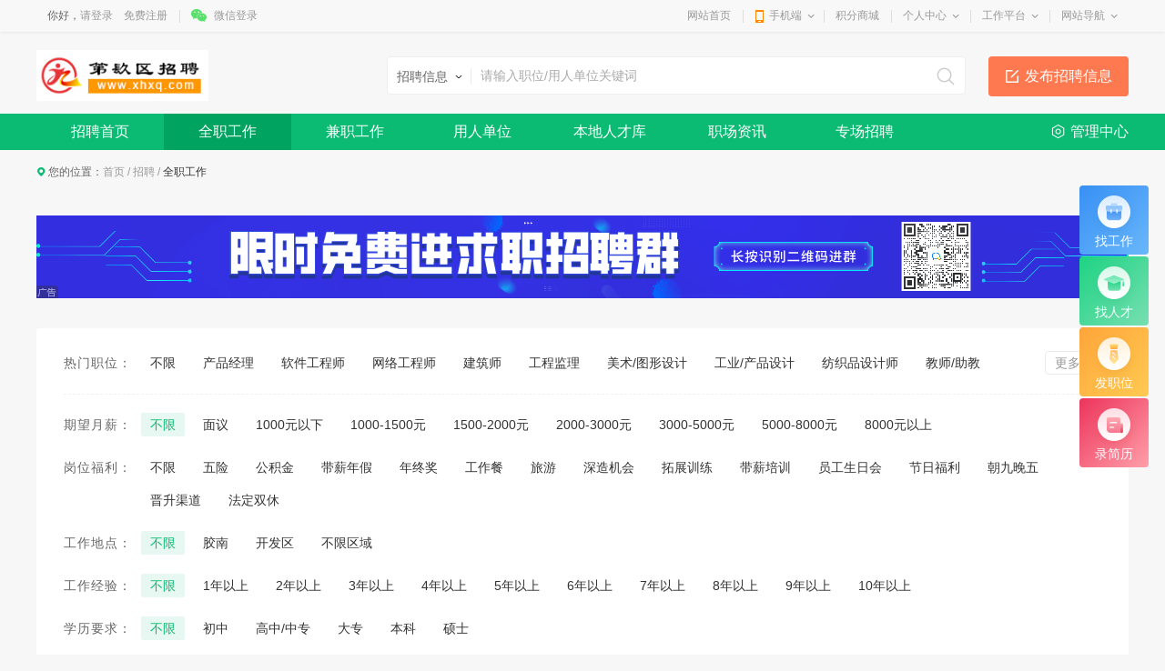

--- FILE ---
content_type: text/html; charset=utf-8
request_url: http://www.xhxq.com/job/fulllist_20_1_0_2536_0_0_0_0_0_-1_-1_-1_0.html
body_size: 130155
content:
<!DOCTYPE html>
<html>
<head>
<meta charset="utf-8" />

<title>黄岛招聘,胶南招聘,西海岸招聘,胶南人才网,黄岛人才网-胶南信息港</title>
<meta name="keywords" content="西海岸全职工作,黄岛求职,西海岸人才网" />
<meta name="description" content="全职招聘" />

<link href="http://www.xhxq.com/template/pc/main/default/skin/job_v10.css" type="text/css" rel="stylesheet" />
<link href="http://www.xhxq.com/template/pc/main/default/js/mCustomScrollbar/jquery.mCustomScrollbar.css" rel="stylesheet" />
<style>
.wrapper .display_true_0 { display:inline;}
</style>
<style>
.wrapper .navWrap,.wrapper .fc_navWrap { background-color:;}
.wrapper .nav ul li a:hover,.wrapper .fc_navWrap .fc_nav li a:hover { background-color:;}
.wrapper .nav ul li a.select,.wrapper .fc_navWrap .fc_nav li a.select { background-color:;}
.footWrap .foot_Mid { background-color:;}
</style>
<link href="http://www.xhxq.com/template/pc/main/default/skin/g2013.css" type="text/css" rel="stylesheet" />
<link href="http://www.xhxq.com/template/pc/main/default/skin/common2013.css?timer=20200908" type="text/css" rel="stylesheet" />
<link href="http://www.xhxq.com/template/pc/main/default/skin/head_8.css" type="text/css" rel="stylesheet" />
<script>window['UserCookieName']='mh163knew_wwwxhxqcom_fuser';</script>
<script src="http://www.xhxq.com/template/pc/main/default/js/jquery-3.7.0.min.js"></script>
<script src="http://www.xhxq.com/template/pc/main/default/js/jquery.cookie.js"></script>
<script src="http://www.xhxq.com/template/pc/main/default/js/jquery.qrcode.min.js"></script>
<script src="http://www.xhxq.com/template/pc/main/default/js/common2013.js"></script>
<script src="http://www.xhxq.com/template/pc/main/default/js/head8.js"></script>
</head>
<body>
<div class="wrapper head8">
<!--header-->
<div id="header">
	<div class="public-top-layout">
		<div class="topBar w-1200">
			<div class="quick-menu login_info" style="float:left;" id="login_info">
				<input type="hidden" value="" data-chrname="" data-isadmin="0" id="LoginUserInfo" />
				<script>jQuery(document).ready(function(){getLoginUserInfo("http://www.xhxq.com/","http://www.xhxq.com/template/pc/main/default/",'0','{$isweixinlogin}','{$Tempid}');});</script>
			</div>
			<div class="quick-menu">
			   <dl class="s"> 
				   <dt class="zn"><a href="http://www.xhxq.com/">网站首页</a></dt>
			   </dl>
			   <dl class="xian"></dl>
			   <dl class="">
				<dt class="mobile2"><a href="javascript:void(0);">手机端</a><i></i></dt>
				<dd class="wap_node clearfix" style="right:0; left:auto;">
					<table cellpadding="0" cellspacing="0" border="0">
						<tr>
							<td class="list list_1"><div id="shoujiban_img" data-url="http://www.xhxq.com/" style="padding:8px;"></div>手机版</td>
							<td class="list"><img src="/UploadFile/image/2025/03-14/20250314145615_34810.jpg" class="gongzhonghao_img" alt="第镹区平台" />微信公众号</td>
							<td class="list list_3 display0"><img src="" id="Wechatapp_10" alt="" />同城小程序</td>
							<td class="list list_3 display0"><img src="" id="Wechatapp_11" alt="" />房产小程序</td>
							<td class="list list_3 display0"><img src="" id="Wechatapp_13" alt="" />商城小程序</td>
							<td class="list list_3 display0"><img src="" id="Wechatapp_36" alt="" />招聘小程序</td>
							<td class="list list_3 display0"><img src="" id="Wechatapp_51" alt="" />相亲小程序</td>
						</tr>
					</table>
				  <div class="list"></div>
				</dd>
			  </dl>
			   <dl class="xian"></dl>
			   <dl class="s"> 
				   <dt class="zn"><a href="http://www.xhxq.com/member/giftexchange">积分商城</a></dt>
			   </dl>
			   <dl class="xian"></dl>
			  <dl class="long">
				<dt><a href="http://www.xhxq.com/member/">个人中心</a><i></i></dt>
				<dd>
				  <ul>
					<li><a href="http://www.xhxq.com/member/userbasic">基本资料</a></li>
					<li class="display1"><a href="http://www.xhxq.com/memberinfo/infomgr">我的信息</a></li>
					<li><a href="http://www.xhxq.com/member/modifyuserpass">修改密码</a></li>
				  </ul>
				</dd>
			  </dl>
			  <dl class="xian"></dl>
			  <dl class="long">
				<dt><a href="javascript:void(0);">工作平台</a><i></i></dt>
				<dd>
				  <ul>
					<li class="display1"><a href="http://www.xhxq.com/memberjob/companyjoblist" target="_blank">招聘平台</a></li>
					<li class="display1"><a href="http://www.xhxq.com/memberhouse/agentmain" target="_blank">中介平台</a></li>
					<li class="display1"><a href="http://www.xhxq.com/memberhouse/xinfangguanli" target="_blank">楼盘平台</a></li>
					<li class="display0"><a href="http://www.xhxq.com/membermall/haodian" target="_blank">好店平台</a></li>
					<li class="display0"><a href="http://www.xhxq.com/memberlove/hongniang" target="_blank">红娘平台</a></li>
					<li><a href="http://www.xhxq.com/member/" target="_blank">会员中心</a></li>
				  </ul>
				</dd>
			  </dl>
			  <dl class="xian"></dl>
			  <dl class="long">
				<dt><a href="javascript:void(0);">网站导航</a><i></i></dt>
				<dd>
				  <ul>
					<li><a href="http://www.xhxq.com/notice/noticelist">网站公告</a></li>
				  </ul>
				</dd>
			  </dl>
			</div>
		</div>
	</div>
	<div class="header">
		<div class="clearfix w-1200 po_re" id="header_wrap" style="z-index:2;">
			<div style="display:none;" id="ind_head_cb"><div class="head_ad w-1200"><div id="adv_forum_home_full"></div></div></div>
			<div class="logo fl">
				<a href="http://www.xhxq.com/"><img src="/UploadFile/image/2019/07-02/20190702101830_14600.jpg" alt="胶南信息港" /></a>
			</div>
			<a href="/memberinfo/InfoPublish" id="header_wrap_btn" class="hea_bot display1" data-ishouseshow="1" data-isjobshow="1">我要发布信息</a>
			<div class="search fr" id="header_wrap_search"><form id="searchform1" target="_blank" action="/common/search">
				<input type="hidden" id="keyword_c" name="searchtype" value="1" />
				<div class="nav_bbs" id="nav">
					<p class="set">生活信息</p>
					<ul class="keyword_new">
						<li data-val="1" class="display1">生活信息</li>
						<li data-val="7" class="display1">二手房</li>
						<li data-val="6" class="display1">出租房</li>
						<li data-val="8" class="display1">商铺门面</li>
						<li data-val="13" class="display1">新楼盘</li>
						<li data-val="11" class="display1">小区</li>
						<li data-val="10" class="display1">中介门店</li>
						<li data-val="20" class="display1">文章资讯</li>
						<li data-val="3" class="display1">招聘信息</li>
						<li data-val="14" class="display0">社区搜索</li>
					</ul>
				</div><input type="text" name="search" class="search_text" x-webkit-speech placeholder="请输入关键字" />
				<input type="submit" value="搜索" class="search_sub" />
				</form>
			</div>
			
			
			<div class="header_search_house" id="header_wrap_search_house" style="display:none;">
				<ul class="keyword_tab clearfix">
					<li data-val="13" class="item on">新房</li>
					<li data-val="7" class="item">二手房</li>
					<li data-val="6" class="item">出租房</li>
					<li data-val="11" class="item">小区</li>
				</ul>
				<form target="_blank" id="searchform2" action="/common/search">
					<input type="hidden" id="keyword_h" name="searchtype" value="13" />
					<input type="text" name="search" id="search_keywords" class="search_text" x-webkit-speech placeholder="搜索楼盘名称、楼盘位置、开发商…" autocomplete="off" />
					<input type="submit" value="搜索" class="search_sub" />
				</form>
				<ul class="header_search_house_po" id="header_search_house_po"></ul>
			</div>
			
			
			<div class="header_menu_house" id="header_wrap_menu_house" style="display:none;">
				<div class="right"><a href="/memberhouse/publishhouse">发布房源</a></div>
				<div class="left"><a href="/house/onesearch" target="_blank" class="hezuo" id="header_search_house_isloupanuser" data-val="{$isloupanuser}">楼盘合作</a><a href="/memberhouse/mendianapply" target="_blank" class="ruzhu" id="header_search_house_iszhongjie" data-val="{$iszhongjie}">中介入驻</a></div>
			</div>
			
			
			
		</div>
		<div class="navWrap clearfix">
			<div class="nav w-1200" id="channel_nav">
				<ul>
					
					<li><a href="http://www.xhxq.com/" target="" style="color:;">首页</a></li>
					
					<li><a href="/job/" target="" style="color:;">招聘</a></li>
					
					<li><a href="/house/" target="" style="color:;">房产</a></li>
					
					<li><a href="/info/" target="" style="color:;">便民</a></li>
					
					<li><a href="/article/" target="" style="color:;">资讯</a></li>
					
					<li><a href="https://www.qdzpw.vip/" target="" style="color:;">专业招聘</a></li>
					
					<li><a href="https://qd.xhxq.com/list.html?id=2373" target="" style="color:;">生意转让</a></li>
					
					<li><a href="https://xq.jnxxgxhn.com/" target="_blank" style="color:;">相亲交友</a></li>
					
				</ul>
			</div>
		</div>
	</div>
</div>
<div class="content w-1200 clearfix">
</div>
<div class="fc_navWrap clearfix">
	<div class="fc_nav w-1200" id="job_nav">
		<ul>
			
			<li><a href="/job/index" target="" style="color:;">招聘首页</a></li>
			
			<li><a href="/job/fulllist" target="" style="color:;">全职工作</a></li>
			
			<li><a href="/job/partlist" target="" style="color:;">兼职工作</a></li>
			
			<li><a href="/job/companylist" target="" style="color:;">用人单位</a></li>
			
			<li><a href="/job/resumelist" target="" style="color:;">本地人才库</a></li>
			
			<li><a href="/job/newslist" target="" style="color:;">职场资讯</a></li>
			
			<li><a href="/job/zhuanchang" target="" style="color:;">专场招聘</a></li>
			
			<li class="lastli"><a href="http://www.xhxq.com/memberjob/companyjoblist" target="_blank">管理中心</a></li>
		</ul>
	</div>
</div>
<div class="m-aside">
	<div class="item s1">
		<a href="http://www.xhxq.com/job/fulllist">
			<div class="icon">
				<img src="http://www.xhxq.com/template/pc/main/default/images/job/f1-icon01.png" alt="" />
			</div>
			<h3>找工作</h3>
		</a>
	</div>
	<div class="item s2">
		<a href="http://www.xhxq.com/job/resumelist">
			<div class="icon">
				<img src="http://www.xhxq.com/template/pc/main/default/images/job/f1-icon02.png" alt="" />
			</div>
			<h3>找人才</h3>
		</a>
	</div>
	<div class="item s3">
		<a href="/memberjob/publishfulltimejob">
			<div class="icon"><img src="http://www.xhxq.com/template/pc/main/default/images/job/f1-icon03.png" alt="" /></div>
			<h3>发职位</h3>
		</a>
	</div>
	<div class="item s4">
		<a href="/memberjob/myresume">
			<div class="icon"><img src="http://www.xhxq.com/template/pc/main/default/images/job/f1-icon04.png" alt="" /></div>
			<h3>录简历</h3>
		</a>
	</div>
	<div class="item s5" id="goTop" style="display:none;">
		<a href="javascript:;" class="js-top">
			<div class="icon"><img src="http://www.xhxq.com/template/pc/main/default/images/job/f1-icon05.png" alt="" /></div>
			<h3>返回顶部</h3>
		</a>
	</div>
</div>
<div class="w-1200">
	<div class="cur">您的位置：<a href="http://www.xhxq.com/">首页</a> <em>/</em> <a href="http://www.xhxq.com/job/">招聘</a> <em>/</em> <span>全职工作</span></div>
	
<!-- type 3自定义 2轮播图 1图片 -->

<div class="x15sdv display_3_3"><p style="margin-bottom: 5px;"><br/></p><p style="margin-bottom: 5px;"><img src="http://djq.xhxq.com/UploadFile/ueditor/image/20210610/637589159608633102649239007.png" title="微信图片_20210610095812.png" alt="微信图片_20210610095812.png"/></p><p style="margin-top: 5px; margin-bottom: 10px; line-height: 1.5em;"><br/></p></div>
<div class="x15sdv display_1_3"><p><a target="_blank" href=""><img src="http://djq.xhxq.com/" /></a></p></div>

			<!-- m-filter -->
            <div class="m-box m-filter" style="margin-top:10px;">
                <form action="">
                    <div class="top">
                        <div class="item">
                            <h3>热门职位：</h3>
                            <div class="con">
								<label class="form-radio f-radio01 checked s_jobpost_-1">

									<span><a href="fulllist_20_1_0_-1_0_0_0_0_0_-1_-1_-1_0.html?search=-1" >不限</a></span>
								</label>
								
								<label class="form-radio f-radio01 s_jobpost_56">
									<span><a href="fulllist_20_1_0_56_0_0_0_0_0_-1_-1_-1_0.html?search=-1" >产品经理</a></span>
								</label>
								
								<label class="form-radio f-radio01 s_jobpost_58">
									<span><a href="fulllist_20_1_0_58_0_0_0_0_0_-1_-1_-1_0.html?search=-1" >软件工程师</a></span>
								</label>
								
								<label class="form-radio f-radio01 s_jobpost_279">
									<span><a href="fulllist_20_1_0_279_0_0_0_0_0_-1_-1_-1_0.html?search=-1" >网络工程师</a></span>
								</label>
								
								<label class="form-radio f-radio01 s_jobpost_281">
									<span><a href="fulllist_20_1_0_281_0_0_0_0_0_-1_-1_-1_0.html?search=-1" >建筑师</a></span>
								</label>
								
								<label class="form-radio f-radio01 s_jobpost_285">
									<span><a href="fulllist_20_1_0_285_0_0_0_0_0_-1_-1_-1_0.html?search=-1" >工程监理</a></span>
								</label>
								
								<label class="form-radio f-radio01 s_jobpost_373">
									<span><a href="fulllist_20_1_0_373_0_0_0_0_0_-1_-1_-1_0.html?search=-1" >美术/图形设计</a></span>
								</label>
								
								<label class="form-radio f-radio01 s_jobpost_374">
									<span><a href="fulllist_20_1_0_374_0_0_0_0_0_-1_-1_-1_0.html?search=-1" >工业/产品设计</a></span>
								</label>
								
								<label class="form-radio f-radio01 s_jobpost_375">
									<span><a href="fulllist_20_1_0_375_0_0_0_0_0_-1_-1_-1_0.html?search=-1" >纺织品设计师</a></span>
								</label>
								
								<label class="form-radio f-radio01 s_jobpost_2534">
									<span><a href="fulllist_20_1_0_2534_0_0_0_0_0_-1_-1_-1_0.html?search=-1" >教师/助教</a></span>
								</label>
								
								<label class="form-radio f-radio01 s_jobpost_2535">
									<span><a href="fulllist_20_1_0_2535_0_0_0_0_0_-1_-1_-1_0.html?search=-1" >家教</a></span>
								</label>
								
								<label class="form-radio f-radio01 s_jobpost_2536">
									<span><a href="fulllist_20_1_0_2536_0_0_0_0_0_-1_-1_-1_0.html?search=-1" >幼教/早教</a></span>
								</label>
								
								<label class="form-radio f-radio01 s_jobpost_2537">
									<span><a href="fulllist_20_1_0_2537_0_0_0_0_0_-1_-1_-1_0.html?search=-1" >培训师/讲师</a></span>
								</label>
								
								<label class="form-radio f-radio01 s_jobpost_2538">
									<span><a href="fulllist_20_1_0_2538_0_0_0_0_0_-1_-1_-1_0.html?search=-1" >培训策划</a></span>
								</label>
								
								<label class="form-radio f-radio01 s_jobpost_2539">
									<span><a href="fulllist_20_1_0_2539_0_0_0_0_0_-1_-1_-1_0.html?search=-1" >培训助理</a></span>
								</label>
								
								<label class="form-radio f-radio01 s_jobpost_2540">
									<span><a href="fulllist_20_1_0_2540_0_0_0_0_0_-1_-1_-1_0.html?search=-1" >教学/教务管理</a></span>
								</label>
								
								<label class="form-radio f-radio01 s_jobpost_2541">
									<span><a href="fulllist_20_1_0_2541_0_0_0_0_0_-1_-1_-1_0.html?search=-1" >教育产品开发</a></span>
								</label>
								
								<label class="form-radio f-radio01 s_jobpost_2542">
									<span><a href="fulllist_20_1_0_2542_0_0_0_0_0_-1_-1_-1_0.html?search=-1" >学术研究/科研</a></span>
								</label>
								
								<label class="form-radio f-radio01 s_jobpost_2543">
									<span><a href="fulllist_20_1_0_2543_0_0_0_0_0_-1_-1_-1_0.html?search=-1" >招生/课程顾问</a></span>
								</label>
								
								<label class="form-radio f-radio01 s_jobpost_2544">
									<span><a href="fulllist_20_1_0_2544_0_0_0_0_0_-1_-1_-1_0.html?search=-1" >校长</a></span>
								</label>
								
								<label class="form-radio f-radio01 s_jobpost_2545">
									<span><a href="fulllist_20_1_0_2545_0_0_0_0_0_-1_-1_-1_0.html?search=-1" >野外拓展训练师</a></span>
								</label>
								
                                <a href="javascript:;" class="more js-more"><span>更多</span></a>
                            </div>
                            <div class="f-sub01 js-sub" >
                                <div class="left js-scroll" id="tree_scroll">
								<ul class="ul-filter TAB_CLICK1" id=".m-tab01-con">
									
									<li id="tree_49"><a href="javascript:;" class="v1">计算机/互联网类</a>
										<div class="inner_child_node" style="display:none">
										<dd><label class="form-radio f-radio02 s_classid_49">
											<span><a href="fulllist_20_1_49_-1_0_0_0_0_0_-1_-1_-1_0.html?search=-1&pid=49">不限</a></span>
											</label>
										</dd>
										
										<dd><label class="form-radio f-radio02 s_jobpost_54">
												<span><a href="fulllist_20_1_49_54_0_0_0_0_0_-1_-1_-1_0.html?search=-1&pid=49">CTO/技术总监/经理</a></span>
											</label>
										</dd>
										
										<dd><label class="form-radio f-radio02 s_jobpost_55">
												<span><a href="fulllist_20_1_49_55_0_0_0_0_0_-1_-1_-1_0.html?search=-1&pid=49">CIO/IT经理</a></span>
											</label>
										</dd>
										
										<dd><label class="form-radio f-radio02 s_jobpost_56">
												<span><a href="fulllist_20_1_49_56_0_0_0_0_0_-1_-1_-1_0.html?search=-1&pid=49">产品经理</a></span>
											</label>
										</dd>
										
										<dd><label class="form-radio f-radio02 s_jobpost_57">
												<span><a href="fulllist_20_1_49_57_0_0_0_0_0_-1_-1_-1_0.html?search=-1&pid=49">系统分析员</a></span>
											</label>
										</dd>
										
										<dd><label class="form-radio f-radio02 s_jobpost_58">
												<span><a href="fulllist_20_1_49_58_0_0_0_0_0_-1_-1_-1_0.html?search=-1&pid=49">软件工程师</a></span>
											</label>
										</dd>
										
										<dd><label class="form-radio f-radio02 s_jobpost_59">
												<span><a href="fulllist_20_1_49_59_0_0_0_0_0_-1_-1_-1_0.html?search=-1&pid=49">硬件工程师</a></span>
											</label>
										</dd>
										
										<dd><label class="form-radio f-radio02 s_jobpost_60">
												<span><a href="fulllist_20_1_49_60_0_0_0_0_0_-1_-1_-1_0.html?search=-1&pid=49">软件测试工程师</a></span>
											</label>
										</dd>
										
										<dd><label class="form-radio f-radio02 s_jobpost_273">
												<span><a href="fulllist_20_1_49_273_0_0_0_0_0_-1_-1_-1_0.html?search=-1&pid=49">硬件测试工程师</a></span>
											</label>
										</dd>
										
										<dd><label class="form-radio f-radio02 s_jobpost_274">
												<span><a href="fulllist_20_1_49_274_0_0_0_0_0_-1_-1_-1_0.html?search=-1&pid=49">数据库管理员</a></span>
											</label>
										</dd>
										
										<dd><label class="form-radio f-radio02 s_jobpost_275">
												<span><a href="fulllist_20_1_49_275_0_0_0_0_0_-1_-1_-1_0.html?search=-1&pid=49">信息安全工程师</a></span>
											</label>
										</dd>
										
										<dd><label class="form-radio f-radio02 s_jobpost_276">
												<span><a href="fulllist_20_1_49_276_0_0_0_0_0_-1_-1_-1_0.html?search=-1&pid=49">售前/售后支持工程师</a></span>
											</label>
										</dd>
										
										<dd><label class="form-radio f-radio02 s_jobpost_277">
												<span><a href="fulllist_20_1_49_277_0_0_0_0_0_-1_-1_-1_0.html?search=-1&pid=49">系统集成工程师</a></span>
											</label>
										</dd>
										
										<dd><label class="form-radio f-radio02 s_jobpost_278">
												<span><a href="fulllist_20_1_49_278_0_0_0_0_0_-1_-1_-1_0.html?search=-1&pid=49">系统管理员/网管</a></span>
											</label>
										</dd>
										
										<dd><label class="form-radio f-radio02 s_jobpost_279">
												<span><a href="fulllist_20_1_49_279_0_0_0_0_0_-1_-1_-1_0.html?search=-1&pid=49">网络工程师</a></span>
											</label>
										</dd>
										
										<dd><label class="form-radio f-radio02 s_jobpost_280">
												<span><a href="fulllist_20_1_49_280_0_0_0_0_0_-1_-1_-1_0.html?search=-1&pid=49">IT工程师</a></span>
											</label>
										</dd>
										
										<dd><label class="form-radio f-radio02 s_jobpost_3073">
												<span><a href="fulllist_20_1_49_3073_0_0_0_0_0_-1_-1_-1_0.html?search=-1&pid=49">电商打包员</a></span>
											</label>
										</dd>
										
										<dd><label class="form-radio f-radio02 s_jobpost_3076">
												<span><a href="fulllist_20_1_49_3076_0_0_0_0_0_-1_-1_-1_0.html?search=-1&pid=49">新媒体运营</a></span>
											</label>
										</dd>
										
										<dd><label class="form-radio f-radio02 s_jobpost_3077">
												<span><a href="fulllist_20_1_49_3077_0_0_0_0_0_-1_-1_-1_0.html?search=-1&pid=49">电商客服</a></span>
											</label>
										</dd>
										
										<dd><label class="form-radio f-radio02 s_jobpost_3099">
												<span><a href="fulllist_20_1_49_3099_0_0_0_0_0_-1_-1_-1_0.html?search=-1&pid=49">主播</a></span>
											</label>
										</dd>
										
										</div>
									</li>
									
									<li id="tree_50"><a href="javascript:;" class="v1">建筑/房地产/装饰装修</a>
										<div class="inner_child_node" style="display:none">
										<dd><label class="form-radio f-radio02 s_classid_50">
											<span><a href="fulllist_20_1_50_-1_0_0_0_0_0_-1_-1_-1_0.html?search=-1&pid=50">不限</a></span>
											</label>
										</dd>
										
										<dd><label class="form-radio f-radio02 s_jobpost_281">
												<span><a href="fulllist_20_1_50_281_0_0_0_0_0_-1_-1_-1_0.html?search=-1&pid=50">建筑师</a></span>
											</label>
										</dd>
										
										<dd><label class="form-radio f-radio02 s_jobpost_282">
												<span><a href="fulllist_20_1_50_282_0_0_0_0_0_-1_-1_-1_0.html?search=-1&pid=50">结构工程师/土建工程师</a></span>
											</label>
										</dd>
										
										<dd><label class="form-radio f-radio02 s_jobpost_283">
												<span><a href="fulllist_20_1_50_283_0_0_0_0_0_-1_-1_-1_0.html?search=-1&pid=50">建筑制图</a></span>
											</label>
										</dd>
										
										<dd><label class="form-radio f-radio02 s_jobpost_284">
												<span><a href="fulllist_20_1_50_284_0_0_0_0_0_-1_-1_-1_0.html?search=-1&pid=50">建筑工程管理</a></span>
											</label>
										</dd>
										
										<dd><label class="form-radio f-radio02 s_jobpost_285">
												<span><a href="fulllist_20_1_50_285_0_0_0_0_0_-1_-1_-1_0.html?search=-1&pid=50">工程监理</a></span>
											</label>
										</dd>
										
										<dd><label class="form-radio f-radio02 s_jobpost_286">
												<span><a href="fulllist_20_1_50_286_0_0_0_0_0_-1_-1_-1_0.html?search=-1&pid=50">给排水/强电/弱电/制冷暖通</a></span>
											</label>
										</dd>
										
										<dd><label class="form-radio f-radio02 s_jobpost_287">
												<span><a href="fulllist_20_1_50_287_0_0_0_0_0_-1_-1_-1_0.html?search=-1&pid=50">房地产开发/策划</a></span>
											</label>
										</dd>
										
										<dd><label class="form-radio f-radio02 s_jobpost_288">
												<span><a href="fulllist_20_1_50_288_0_0_0_0_0_-1_-1_-1_0.html?search=-1&pid=50">房地产评估</a></span>
											</label>
										</dd>
										
										<dd><label class="form-radio f-radio02 s_jobpost_289">
												<span><a href="fulllist_20_1_50_289_0_0_0_0_0_-1_-1_-1_0.html?search=-1&pid=50">设备工程师</a></span>
											</label>
										</dd>
										
										<dd><label class="form-radio f-radio02 s_jobpost_290">
												<span><a href="fulllist_20_1_50_290_0_0_0_0_0_-1_-1_-1_0.html?search=-1&pid=50">工程造价/估价/预决算</a></span>
											</label>
										</dd>
										
										<dd><label class="form-radio f-radio02 s_jobpost_291">
												<span><a href="fulllist_20_1_50_291_0_0_0_0_0_-1_-1_-1_0.html?search=-1&pid=50">路桥/隧道/港口/航道工程</a></span>
											</label>
										</dd>
										
										<dd><label class="form-radio f-radio02 s_jobpost_2840">
												<span><a href="fulllist_20_1_50_2840_0_0_0_0_0_-1_-1_-1_0.html?search=-1&pid=50">质检员</a></span>
											</label>
										</dd>
										
										<dd><label class="form-radio f-radio02 s_jobpost_2841">
												<span><a href="fulllist_20_1_50_2841_0_0_0_0_0_-1_-1_-1_0.html?search=-1&pid=50">电工</a></span>
											</label>
										</dd>
										
										<dd><label class="form-radio f-radio02 s_jobpost_2874">
												<span><a href="fulllist_20_1_50_2874_0_0_0_0_0_-1_-1_-1_0.html?search=-1&pid=50">测绘员</a></span>
											</label>
										</dd>
										
										<dd><label class="form-radio f-radio02 s_jobpost_2875">
												<span><a href="fulllist_20_1_50_2875_0_0_0_0_0_-1_-1_-1_0.html?search=-1&pid=50">绘图员</a></span>
											</label>
										</dd>
										
										<dd><label class="form-radio f-radio02 s_jobpost_3016">
												<span><a href="fulllist_20_1_50_3016_0_0_0_0_0_-1_-1_-1_0.html?search=-1&pid=50">试验员</a></span>
											</label>
										</dd>
										
										<dd><label class="form-radio f-radio02 s_jobpost_3017">
												<span><a href="fulllist_20_1_50_3017_0_0_0_0_0_-1_-1_-1_0.html?search=-1&pid=50">资料员</a></span>
											</label>
										</dd>
										
										<dd><label class="form-radio f-radio02 s_jobpost_3018">
												<span><a href="fulllist_20_1_50_3018_0_0_0_0_0_-1_-1_-1_0.html?search=-1&pid=50">调度员</a></span>
											</label>
										</dd>
										
										<dd><label class="form-radio f-radio02 s_jobpost_3019">
												<span><a href="fulllist_20_1_50_3019_0_0_0_0_0_-1_-1_-1_0.html?search=-1&pid=50">控制室操作工</a></span>
											</label>
										</dd>
										
										<dd><label class="form-radio f-radio02 s_jobpost_3020">
												<span><a href="fulllist_20_1_50_3020_0_0_0_0_0_-1_-1_-1_0.html?search=-1&pid=50">检修工</a></span>
											</label>
										</dd>
										
										<dd><label class="form-radio f-radio02 s_jobpost_3059">
												<span><a href="fulllist_20_1_50_3059_0_0_0_0_0_-1_-1_-1_0.html?search=-1&pid=50">设计</a></span>
											</label>
										</dd>
										
										<dd><label class="form-radio f-radio02 s_jobpost_3060">
												<span><a href="fulllist_20_1_50_3060_0_0_0_0_0_-1_-1_-1_0.html?search=-1&pid=50">会计</a></span>
											</label>
										</dd>
										
										<dd><label class="form-radio f-radio02 s_jobpost_3061">
												<span><a href="fulllist_20_1_50_3061_0_0_0_0_0_-1_-1_-1_0.html?search=-1&pid=50">其他</a></span>
											</label>
										</dd>
										
										</div>
									</li>
									
									<li id="tree_51"><a href="javascript:;" class="v1">医疗卫生/美容保健</a>
										<div class="inner_child_node" style="display:none">
										<dd><label class="form-radio f-radio02 s_classid_51">
											<span><a href="fulllist_20_1_51_-1_0_0_0_0_0_-1_-1_-1_0.html?search=-1&pid=51">不限</a></span>
											</label>
										</dd>
										
										<dd><label class="form-radio f-radio02 s_jobpost_292">
												<span><a href="fulllist_20_1_51_292_0_0_0_0_0_-1_-1_-1_0.html?search=-1&pid=51">医疗管理人员</a></span>
											</label>
										</dd>
										
										<dd><label class="form-radio f-radio02 s_jobpost_293">
												<span><a href="fulllist_20_1_51_293_0_0_0_0_0_-1_-1_-1_0.html?search=-1&pid=51">医疗技术人员</a></span>
											</label>
										</dd>
										
										<dd><label class="form-radio f-radio02 s_jobpost_294">
												<span><a href="fulllist_20_1_51_294_0_0_0_0_0_-1_-1_-1_0.html?search=-1&pid=51">医生/医师</a></span>
											</label>
										</dd>
										
										<dd><label class="form-radio f-radio02 s_jobpost_295">
												<span><a href="fulllist_20_1_51_295_0_0_0_0_0_-1_-1_-1_0.html?search=-1&pid=51">心理医生</a></span>
											</label>
										</dd>
										
										<dd><label class="form-radio f-radio02 s_jobpost_296">
												<span><a href="fulllist_20_1_51_296_0_0_0_0_0_-1_-1_-1_0.html?search=-1&pid=51">医药检验</a></span>
											</label>
										</dd>
										
										<dd><label class="form-radio f-radio02 s_jobpost_297">
												<span><a href="fulllist_20_1_51_297_0_0_0_0_0_-1_-1_-1_0.html?search=-1&pid=51">护士/护理人员</a></span>
											</label>
										</dd>
										
										<dd><label class="form-radio f-radio02 s_jobpost_298">
												<span><a href="fulllist_20_1_51_298_0_0_0_0_0_-1_-1_-1_0.html?search=-1&pid=51">药学技术与管理人员</a></span>
											</label>
										</dd>
										
										<dd><label class="form-radio f-radio02 s_jobpost_299">
												<span><a href="fulllist_20_1_51_299_0_0_0_0_0_-1_-1_-1_0.html?search=-1&pid=51">疾病控制/公共卫生</a></span>
											</label>
										</dd>
										
										<dd><label class="form-radio f-radio02 s_jobpost_300">
												<span><a href="fulllist_20_1_51_300_0_0_0_0_0_-1_-1_-1_0.html?search=-1&pid=51">美容/整形师</a></span>
											</label>
										</dd>
										
										<dd><label class="form-radio f-radio02 s_jobpost_301">
												<span><a href="fulllist_20_1_51_301_0_0_0_0_0_-1_-1_-1_0.html?search=-1&pid=51">兽医/宠物医生</a></span>
											</label>
										</dd>
										
										</div>
									</li>
									
									<li id="tree_52"><a href="javascript:;" class="v1">电子/电器/通信</a>
										<div class="inner_child_node" style="display:none">
										<dd><label class="form-radio f-radio02 s_classid_52">
											<span><a href="fulllist_20_1_52_-1_0_0_0_0_0_-1_-1_-1_0.html?search=-1&pid=52">不限</a></span>
											</label>
										</dd>
										
										<dd><label class="form-radio f-radio02 s_jobpost_2810">
												<span><a href="fulllist_20_1_52_2810_0_0_0_0_0_-1_-1_-1_0.html?search=-1&pid=52">普工</a></span>
											</label>
										</dd>
										
										<dd><label class="form-radio f-radio02 s_jobpost_2809">
												<span><a href="fulllist_20_1_52_2809_0_0_0_0_0_-1_-1_-1_0.html?search=-1&pid=52">技工</a></span>
											</label>
										</dd>
										
										<dd><label class="form-radio f-radio02 s_jobpost_2811">
												<span><a href="fulllist_20_1_52_2811_0_0_0_0_0_-1_-1_-1_0.html?search=-1&pid=52">安装工</a></span>
											</label>
										</dd>
										
										<dd><label class="form-radio f-radio02 s_jobpost_2812">
												<span><a href="fulllist_20_1_52_2812_0_0_0_0_0_-1_-1_-1_0.html?search=-1&pid=52">电工</a></span>
											</label>
										</dd>
										
										<dd><label class="form-radio f-radio02 s_jobpost_2836">
												<span><a href="fulllist_20_1_52_2836_0_0_0_0_0_-1_-1_-1_0.html?search=-1&pid=52">操作工</a></span>
											</label>
										</dd>
										
										<dd><label class="form-radio f-radio02 s_jobpost_302">
												<span><a href="fulllist_20_1_52_302_0_0_0_0_0_-1_-1_-1_0.html?search=-1&pid=52">电子工程师</a></span>
											</label>
										</dd>
										
										<dd><label class="form-radio f-radio02 s_jobpost_303">
												<span><a href="fulllist_20_1_52_303_0_0_0_0_0_-1_-1_-1_0.html?search=-1&pid=52">电器工程师</a></span>
											</label>
										</dd>
										
										<dd><label class="form-radio f-radio02 s_jobpost_304">
												<span><a href="fulllist_20_1_52_304_0_0_0_0_0_-1_-1_-1_0.html?search=-1&pid=52">电信工程师/通讯工程师</a></span>
											</label>
										</dd>
										
										<dd><label class="form-radio f-radio02 s_jobpost_305">
												<span><a href="fulllist_20_1_52_305_0_0_0_0_0_-1_-1_-1_0.html?search=-1&pid=52">电声工程师</a></span>
											</label>
										</dd>
										
										<dd><label class="form-radio f-radio02 s_jobpost_306">
												<span><a href="fulllist_20_1_52_306_0_0_0_0_0_-1_-1_-1_0.html?search=-1&pid=52">数码产品开发工程师</a></span>
											</label>
										</dd>
										
										<dd><label class="form-radio f-radio02 s_jobpost_307">
												<span><a href="fulllist_20_1_52_307_0_0_0_0_0_-1_-1_-1_0.html?search=-1&pid=52">无线电工程师</a></span>
											</label>
										</dd>
										
										<dd><label class="form-radio f-radio02 s_jobpost_308">
												<span><a href="fulllist_20_1_52_308_0_0_0_0_0_-1_-1_-1_0.html?search=-1&pid=52">半导体工程师</a></span>
											</label>
										</dd>
										
										<dd><label class="form-radio f-radio02 s_jobpost_309">
												<span><a href="fulllist_20_1_52_309_0_0_0_0_0_-1_-1_-1_0.html?search=-1&pid=52">电子元器件工程师</a></span>
											</label>
										</dd>
										
										<dd><label class="form-radio f-radio02 s_jobpost_310">
												<span><a href="fulllist_20_1_52_310_0_0_0_0_0_-1_-1_-1_0.html?search=-1&pid=52">电子/电器维修</a></span>
											</label>
										</dd>
										
										<dd><label class="form-radio f-radio02 s_jobpost_311">
												<span><a href="fulllist_20_1_52_311_0_0_0_0_0_-1_-1_-1_0.html?search=-1&pid=52">研发工程师</a></span>
											</label>
										</dd>
										
										</div>
									</li>
									
									<li id="tree_53"><a href="javascript:;" class="v1">电气/能源/动力</a>
										<div class="inner_child_node" style="display:none">
										<dd><label class="form-radio f-radio02 s_classid_53">
											<span><a href="fulllist_20_1_53_-1_0_0_0_0_0_-1_-1_-1_0.html?search=-1&pid=53">不限</a></span>
											</label>
										</dd>
										
										<dd><label class="form-radio f-radio02 s_jobpost_312">
												<span><a href="fulllist_20_1_53_312_0_0_0_0_0_-1_-1_-1_0.html?search=-1&pid=53">电气工程师</a></span>
											</label>
										</dd>
										
										<dd><label class="form-radio f-radio02 s_jobpost_313">
												<span><a href="fulllist_20_1_53_313_0_0_0_0_0_-1_-1_-1_0.html?search=-1&pid=53">光源与照明工程</a></span>
											</label>
										</dd>
										
										<dd><label class="form-radio f-radio02 s_jobpost_314">
												<span><a href="fulllist_20_1_53_314_0_0_0_0_0_-1_-1_-1_0.html?search=-1&pid=53">变压器/磁电工程师</a></span>
											</label>
										</dd>
										
										<dd><label class="form-radio f-radio02 s_jobpost_315">
												<span><a href="fulllist_20_1_53_315_0_0_0_0_0_-1_-1_-1_0.html?search=-1&pid=53">电路工程师</a></span>
											</label>
										</dd>
										
										<dd><label class="form-radio f-radio02 s_jobpost_316">
												<span><a href="fulllist_20_1_53_316_0_0_0_0_0_-1_-1_-1_0.html?search=-1&pid=53">智能大厦/综合布线/弱电</a></span>
											</label>
										</dd>
										
										<dd><label class="form-radio f-radio02 s_jobpost_317">
												<span><a href="fulllist_20_1_53_317_0_0_0_0_0_-1_-1_-1_0.html?search=-1&pid=53">电力工程师</a></span>
											</label>
										</dd>
										
										<dd><label class="form-radio f-radio02 s_jobpost_319">
												<span><a href="fulllist_20_1_53_319_0_0_0_0_0_-1_-1_-1_0.html?search=-1&pid=53">水利/水电工程师</a></span>
											</label>
										</dd>
										
										<dd><label class="form-radio f-radio02 s_jobpost_320">
												<span><a href="fulllist_20_1_53_320_0_0_0_0_0_-1_-1_-1_0.html?search=-1&pid=53">核力/火力工程师</a></span>
											</label>
										</dd>
										
										<dd><label class="form-radio f-radio02 s_jobpost_321">
												<span><a href="fulllist_20_1_53_321_0_0_0_0_0_-1_-1_-1_0.html?search=-1&pid=53">空调/热能工程师</a></span>
											</label>
										</dd>
										
										<dd><label class="form-radio f-radio02 s_jobpost_322">
												<span><a href="fulllist_20_1_53_322_0_0_0_0_0_-1_-1_-1_0.html?search=-1&pid=53">石油天然气技术人员</a></span>
											</label>
										</dd>
										
										</div>
									</li>
									
									<li id="tree_265"><a href="javascript:;" class="v1">机械/仪器仪表</a>
										<div class="inner_child_node" style="display:none">
										<dd><label class="form-radio f-radio02 s_classid_265">
											<span><a href="fulllist_20_1_265_-1_0_0_0_0_0_-1_-1_-1_0.html?search=-1&pid=265">不限</a></span>
											</label>
										</dd>
										
										<dd><label class="form-radio f-radio02 s_jobpost_2796">
												<span><a href="fulllist_20_1_265_2796_0_0_0_0_0_-1_-1_-1_0.html?search=-1&pid=265">操作工</a></span>
											</label>
										</dd>
										
										<dd><label class="form-radio f-radio02 s_jobpost_2845">
												<span><a href="fulllist_20_1_265_2845_0_0_0_0_0_-1_-1_-1_0.html?search=-1&pid=265">电焊工</a></span>
											</label>
										</dd>
										
										<dd><label class="form-radio f-radio02 s_jobpost_3036">
												<span><a href="fulllist_20_1_265_3036_0_0_0_0_0_-1_-1_-1_0.html?search=-1&pid=265">车床工</a></span>
											</label>
										</dd>
										
										<dd><label class="form-radio f-radio02 s_jobpost_3037">
												<span><a href="fulllist_20_1_265_3037_0_0_0_0_0_-1_-1_-1_0.html?search=-1&pid=265">磨床工</a></span>
											</label>
										</dd>
										
										<dd><label class="form-radio f-radio02 s_jobpost_323">
												<span><a href="fulllist_20_1_265_323_0_0_0_0_0_-1_-1_-1_0.html?search=-1&pid=265">机械工程师</a></span>
											</label>
										</dd>
										
										<dd><label class="form-radio f-radio02 s_jobpost_324">
												<span><a href="fulllist_20_1_265_324_0_0_0_0_0_-1_-1_-1_0.html?search=-1&pid=265">模具工程师</a></span>
											</label>
										</dd>
										
										<dd><label class="form-radio f-radio02 s_jobpost_2835">
												<span><a href="fulllist_20_1_265_2835_0_0_0_0_0_-1_-1_-1_0.html?search=-1&pid=265">库管</a></span>
											</label>
										</dd>
										
										<dd><label class="form-radio f-radio02 s_jobpost_326">
												<span><a href="fulllist_20_1_265_326_0_0_0_0_0_-1_-1_-1_0.html?search=-1&pid=265">机械制图员</a></span>
											</label>
										</dd>
										
										<dd><label class="form-radio f-radio02 s_jobpost_325">
												<span><a href="fulllist_20_1_265_325_0_0_0_0_0_-1_-1_-1_0.html?search=-1&pid=265">机械设计师</a></span>
											</label>
										</dd>
										
										<dd><label class="form-radio f-radio02 s_jobpost_327">
												<span><a href="fulllist_20_1_265_327_0_0_0_0_0_-1_-1_-1_0.html?search=-1&pid=265">机电工程师</a></span>
											</label>
										</dd>
										
										<dd><label class="form-radio f-radio02 s_jobpost_328">
												<span><a href="fulllist_20_1_265_328_0_0_0_0_0_-1_-1_-1_0.html?search=-1&pid=265">精密机械/仪器仪表技术员</a></span>
											</label>
										</dd>
										
										<dd><label class="form-radio f-radio02 s_jobpost_329">
												<span><a href="fulllist_20_1_265_329_0_0_0_0_0_-1_-1_-1_0.html?search=-1&pid=265">铸造/锻造工程师</a></span>
											</label>
										</dd>
										
										<dd><label class="form-radio f-radio02 s_jobpost_330">
												<span><a href="fulllist_20_1_265_330_0_0_0_0_0_-1_-1_-1_0.html?search=-1&pid=265">注塑工程师</a></span>
											</label>
										</dd>
										
										<dd><label class="form-radio f-radio02 s_jobpost_331">
												<span><a href="fulllist_20_1_265_331_0_0_0_0_0_-1_-1_-1_0.html?search=-1&pid=265">CNC工程师</a></span>
											</label>
										</dd>
										
										<dd><label class="form-radio f-radio02 s_jobpost_332">
												<span><a href="fulllist_20_1_265_332_0_0_0_0_0_-1_-1_-1_0.html?search=-1&pid=265">冲压工程师</a></span>
											</label>
										</dd>
										
										<dd><label class="form-radio f-radio02 s_jobpost_3100">
												<span><a href="fulllist_20_1_265_3100_0_0_0_0_0_-1_-1_-1_0.html?search=-1&pid=265">安装工</a></span>
											</label>
										</dd>
										
										</div>
									</li>
									
									<li id="tree_266"><a href="javascript:;" class="v1">销售/项目管理/客户服务/信息咨询</a>
										<div class="inner_child_node" style="display:none">
										<dd><label class="form-radio f-radio02 s_classid_266">
											<span><a href="fulllist_20_1_266_-1_0_0_0_0_0_-1_-1_-1_0.html?search=-1&pid=266">不限</a></span>
											</label>
										</dd>
										
										<dd><label class="form-radio f-radio02 s_jobpost_333">
												<span><a href="fulllist_20_1_266_333_0_0_0_0_0_-1_-1_-1_0.html?search=-1&pid=266">销售总监/经理/主管</a></span>
											</label>
										</dd>
										
										<dd><label class="form-radio f-radio02 s_jobpost_334">
												<span><a href="fulllist_20_1_266_334_0_0_0_0_0_-1_-1_-1_0.html?search=-1&pid=266">客户经理/业务经理/团队经理</a></span>
											</label>
										</dd>
										
										<dd><label class="form-radio f-radio02 s_jobpost_335">
												<span><a href="fulllist_20_1_266_335_0_0_0_0_0_-1_-1_-1_0.html?search=-1&pid=266">渠道经理/主管</a></span>
											</label>
										</dd>
										
										<dd><label class="form-radio f-radio02 s_jobpost_336">
												<span><a href="fulllist_20_1_266_336_0_0_0_0_0_-1_-1_-1_0.html?search=-1&pid=266">销售代表</a></span>
											</label>
										</dd>
										
										<dd><label class="form-radio f-radio02 s_jobpost_337">
												<span><a href="fulllist_20_1_266_337_0_0_0_0_0_-1_-1_-1_0.html?search=-1&pid=266">售前/售后工程师</a></span>
											</label>
										</dd>
										
										<dd><label class="form-radio f-radio02 s_jobpost_338">
												<span><a href="fulllist_20_1_266_338_0_0_0_0_0_-1_-1_-1_0.html?search=-1&pid=266">销售助理</a></span>
											</label>
										</dd>
										
										<dd><label class="form-radio f-radio02 s_jobpost_339">
												<span><a href="fulllist_20_1_266_339_0_0_0_0_0_-1_-1_-1_0.html?search=-1&pid=266">业务拓展经理/主管</a></span>
											</label>
										</dd>
										
										<dd><label class="form-radio f-radio02 s_jobpost_340">
												<span><a href="fulllist_20_1_266_340_0_0_0_0_0_-1_-1_-1_0.html?search=-1&pid=266">业务拓展专员/助理</a></span>
											</label>
										</dd>
										
										<dd><label class="form-radio f-radio02 s_jobpost_341">
												<span><a href="fulllist_20_1_266_341_0_0_0_0_0_-1_-1_-1_0.html?search=-1&pid=266">客户服务专员/助理</a></span>
											</label>
										</dd>
										
										<dd><label class="form-radio f-radio02 s_jobpost_342">
												<span><a href="fulllist_20_1_266_342_0_0_0_0_0_-1_-1_-1_0.html?search=-1&pid=266">客户关系管理</a></span>
											</label>
										</dd>
										
										<dd><label class="form-radio f-radio02 s_jobpost_343">
												<span><a href="fulllist_20_1_266_343_0_0_0_0_0_-1_-1_-1_0.html?search=-1&pid=266">客户咨询/热线支持</a></span>
											</label>
										</dd>
										
										</div>
									</li>
									
									<li id="tree_267"><a href="javascript:;" class="v1">市场/广告/公关与媒介</a>
										<div class="inner_child_node" style="display:none">
										<dd><label class="form-radio f-radio02 s_classid_267">
											<span><a href="fulllist_20_1_267_-1_0_0_0_0_0_-1_-1_-1_0.html?search=-1&pid=267">不限</a></span>
											</label>
										</dd>
										
										<dd><label class="form-radio f-radio02 s_jobpost_344">
												<span><a href="fulllist_20_1_267_344_0_0_0_0_0_-1_-1_-1_0.html?search=-1&pid=267">市场推广专员</a></span>
											</label>
										</dd>
										
										<dd><label class="form-radio f-radio02 s_jobpost_345">
												<span><a href="fulllist_20_1_267_345_0_0_0_0_0_-1_-1_-1_0.html?search=-1&pid=267">市场联盟与拓展经理/主管</a></span>
											</label>
										</dd>
										
										<dd><label class="form-radio f-radio02 s_jobpost_346">
												<span><a href="fulllist_20_1_267_346_0_0_0_0_0_-1_-1_-1_0.html?search=-1&pid=267">市场联盟与拓展专员</a></span>
											</label>
										</dd>
										
										<dd><label class="form-radio f-radio02 s_jobpost_347">
												<span><a href="fulllist_20_1_267_347_0_0_0_0_0_-1_-1_-1_0.html?search=-1&pid=267">市场推广经理/主管</a></span>
											</label>
										</dd>
										
										<dd><label class="form-radio f-radio02 s_jobpost_348">
												<span><a href="fulllist_20_1_267_348_0_0_0_0_0_-1_-1_-1_0.html?search=-1&pid=267">产品/品牌专员</a></span>
											</label>
										</dd>
										
										<dd><label class="form-radio f-radio02 s_jobpost_349">
												<span><a href="fulllist_20_1_267_349_0_0_0_0_0_-1_-1_-1_0.html?search=-1&pid=267">市场调研与分析</a></span>
											</label>
										</dd>
										
										<dd><label class="form-radio f-radio02 s_jobpost_350">
												<span><a href="fulllist_20_1_267_350_0_0_0_0_0_-1_-1_-1_0.html?search=-1&pid=267">广告创意与策划/文案</a></span>
											</label>
										</dd>
										
										<dd><label class="form-radio f-radio02 s_jobpost_351">
												<span><a href="fulllist_20_1_267_351_0_0_0_0_0_-1_-1_-1_0.html?search=-1&pid=267">市场总监/经理</a></span>
											</label>
										</dd>
										
										<dd><label class="form-radio f-radio02 s_jobpost_352">
												<span><a href="fulllist_20_1_267_352_0_0_0_0_0_-1_-1_-1_0.html?search=-1&pid=267">市场专员/助理</a></span>
											</label>
										</dd>
										
										<dd><label class="form-radio f-radio02 s_jobpost_353">
												<span><a href="fulllist_20_1_267_353_0_0_0_0_0_-1_-1_-1_0.html?search=-1&pid=267">产品/品牌经理/主管</a></span>
											</label>
										</dd>
										
										</div>
									</li>
									
									<li id="tree_268"><a href="javascript:;" class="v1">人力资源/行政/文职人员</a>
										<div class="inner_child_node" style="display:none">
										<dd><label class="form-radio f-radio02 s_classid_268">
											<span><a href="fulllist_20_1_268_-1_0_0_0_0_0_-1_-1_-1_0.html?search=-1&pid=268">不限</a></span>
											</label>
										</dd>
										
										<dd><label class="form-radio f-radio02 s_jobpost_354">
												<span><a href="fulllist_20_1_268_354_0_0_0_0_0_-1_-1_-1_0.html?search=-1&pid=268">行政/人力资源总监</a></span>
											</label>
										</dd>
										
										<dd><label class="form-radio f-radio02 s_jobpost_355">
												<span><a href="fulllist_20_1_268_355_0_0_0_0_0_-1_-1_-1_0.html?search=-1&pid=268">人力资源经理/主管</a></span>
											</label>
										</dd>
										
										<dd><label class="form-radio f-radio02 s_jobpost_356">
												<span><a href="fulllist_20_1_268_356_0_0_0_0_0_-1_-1_-1_0.html?search=-1&pid=268">人力资源专员/助理</a></span>
											</label>
										</dd>
										
										<dd><label class="form-radio f-radio02 s_jobpost_357">
												<span><a href="fulllist_20_1_268_357_0_0_0_0_0_-1_-1_-1_0.html?search=-1&pid=268">招聘经理/主管</a></span>
											</label>
										</dd>
										
										<dd><label class="form-radio f-radio02 s_jobpost_358">
												<span><a href="fulllist_20_1_268_358_0_0_0_0_0_-1_-1_-1_0.html?search=-1&pid=268">招聘专员/助理</a></span>
											</label>
										</dd>
										
										<dd><label class="form-radio f-radio02 s_jobpost_359">
												<span><a href="fulllist_20_1_268_359_0_0_0_0_0_-1_-1_-1_0.html?search=-1&pid=268">绩效考核经理/主管</a></span>
											</label>
										</dd>
										
										</div>
									</li>
									
									<li id="tree_269"><a href="javascript:;" class="v1">财务/审计/统计</a>
										<div class="inner_child_node" style="display:none">
										<dd><label class="form-radio f-radio02 s_classid_269">
											<span><a href="fulllist_20_1_269_-1_0_0_0_0_0_-1_-1_-1_0.html?search=-1&pid=269">不限</a></span>
											</label>
										</dd>
										
										<dd><label class="form-radio f-radio02 s_jobpost_2813">
												<span><a href="fulllist_20_1_269_2813_0_0_0_0_0_-1_-1_-1_0.html?search=-1&pid=269">财务</a></span>
											</label>
										</dd>
										
										<dd><label class="form-radio f-radio02 s_jobpost_2814">
												<span><a href="fulllist_20_1_269_2814_0_0_0_0_0_-1_-1_-1_0.html?search=-1&pid=269">会计</a></span>
											</label>
										</dd>
										
										<dd><label class="form-radio f-radio02 s_jobpost_361">
												<span><a href="fulllist_20_1_269_361_0_0_0_0_0_-1_-1_-1_0.html?search=-1&pid=269">财务主管</a></span>
											</label>
										</dd>
										
										<dd><label class="form-radio f-radio02 s_jobpost_362">
												<span><a href="fulllist_20_1_269_362_0_0_0_0_0_-1_-1_-1_0.html?search=-1&pid=269">税务主管/专员</a></span>
											</label>
										</dd>
										
										<dd><label class="form-radio f-radio02 s_jobpost_363">
												<span><a href="fulllist_20_1_269_363_0_0_0_0_0_-1_-1_-1_0.html?search=-1&pid=269">财务助理</a></span>
											</label>
										</dd>
										
										<dd><label class="form-radio f-radio02 s_jobpost_360">
												<span><a href="fulllist_20_1_269_360_0_0_0_0_0_-1_-1_-1_0.html?search=-1&pid=269">CFO/财务总监/经理</a></span>
											</label>
										</dd>
										
										<dd><label class="form-radio f-radio02 s_jobpost_366">
												<span><a href="fulllist_20_1_269_366_0_0_0_0_0_-1_-1_-1_0.html?search=-1&pid=269">商务经理/主管/专员/助理</a></span>
											</label>
										</dd>
										
										</div>
									</li>
									
									<li id="tree_270"><a href="javascript:;" class="v1">贸易/物流/采购/运输/司机</a>
										<div class="inner_child_node" style="display:none">
										<dd><label class="form-radio f-radio02 s_classid_270">
											<span><a href="fulllist_20_1_270_-1_0_0_0_0_0_-1_-1_-1_0.html?search=-1&pid=270">不限</a></span>
											</label>
										</dd>
										
										<dd><label class="form-radio f-radio02 s_jobpost_364">
												<span><a href="fulllist_20_1_270_364_0_0_0_0_0_-1_-1_-1_0.html?search=-1&pid=270">外贸经理/主管/专员/助理</a></span>
											</label>
										</dd>
										
										<dd><label class="form-radio f-radio02 s_jobpost_365">
												<span><a href="fulllist_20_1_270_365_0_0_0_0_0_-1_-1_-1_0.html?search=-1&pid=270">国内贸易经理/主管/专员</a></span>
											</label>
										</dd>
										
										<dd><label class="form-radio f-radio02 s_jobpost_367">
												<span><a href="fulllist_20_1_270_367_0_0_0_0_0_-1_-1_-1_0.html?search=-1&pid=270">采购经理/主管/专员/助理</a></span>
											</label>
										</dd>
										
										<dd><label class="form-radio f-radio02 s_jobpost_368">
												<span><a href="fulllist_20_1_270_368_0_0_0_0_0_-1_-1_-1_0.html?search=-1&pid=270">物流经理/主管/专员</a></span>
											</label>
										</dd>
										
										<dd><label class="form-radio f-radio02 s_jobpost_369">
												<span><a href="fulllist_20_1_270_369_0_0_0_0_0_-1_-1_-1_0.html?search=-1&pid=270">仓库经理/主管/管理员</a></span>
											</label>
										</dd>
										
										<dd><label class="form-radio f-radio02 s_jobpost_2444">
												<span><a href="fulllist_20_1_270_2444_0_0_0_0_0_-1_-1_-1_0.html?search=-1&pid=270">司机</a></span>
											</label>
										</dd>
										
										</div>
									</li>
									
									<li id="tree_271"><a href="javascript:;" class="v1">酒店/餐饮/旅游/运动休闲</a>
										<div class="inner_child_node" style="display:none">
										<dd><label class="form-radio f-radio02 s_classid_271">
											<span><a href="fulllist_20_1_271_-1_0_0_0_0_0_-1_-1_-1_0.html?search=-1&pid=271">不限</a></span>
											</label>
										</dd>
										
										<dd><label class="form-radio f-radio02 s_jobpost_370">
												<span><a href="fulllist_20_1_271_370_0_0_0_0_0_-1_-1_-1_0.html?search=-1&pid=271">娱乐/餐饮管理</a></span>
											</label>
										</dd>
										
										<dd><label class="form-radio f-radio02 s_jobpost_371">
												<span><a href="fulllist_20_1_271_371_0_0_0_0_0_-1_-1_-1_0.html?search=-1&pid=271">大堂经理/副理</a></span>
											</label>
										</dd>
										
										<dd><label class="form-radio f-radio02 s_jobpost_2827">
												<span><a href="fulllist_20_1_271_2827_0_0_0_0_0_-1_-1_-1_0.html?search=-1&pid=271">厨师</a></span>
											</label>
										</dd>
										
										<dd><label class="form-radio f-radio02 s_jobpost_2828">
												<span><a href="fulllist_20_1_271_2828_0_0_0_0_0_-1_-1_-1_0.html?search=-1&pid=271">配菜</a></span>
											</label>
										</dd>
										
										<dd><label class="form-radio f-radio02 s_jobpost_2829">
												<span><a href="fulllist_20_1_271_2829_0_0_0_0_0_-1_-1_-1_0.html?search=-1&pid=271">厨房打杂</a></span>
											</label>
										</dd>
										
										<dd><label class="form-radio f-radio02 s_jobpost_2830">
												<span><a href="fulllist_20_1_271_2830_0_0_0_0_0_-1_-1_-1_0.html?search=-1&pid=271">传菜员</a></span>
											</label>
										</dd>
										
										<dd><label class="form-radio f-radio02 s_jobpost_2831">
												<span><a href="fulllist_20_1_271_2831_0_0_0_0_0_-1_-1_-1_0.html?search=-1&pid=271">洗碗工</a></span>
											</label>
										</dd>
										
										<dd><label class="form-radio f-radio02 s_jobpost_2832">
												<span><a href="fulllist_20_1_271_2832_0_0_0_0_0_-1_-1_-1_0.html?search=-1&pid=271">其他</a></span>
											</label>
										</dd>
										
										<dd><label class="form-radio f-radio02 s_jobpost_2876">
												<span><a href="fulllist_20_1_271_2876_0_0_0_0_0_-1_-1_-1_0.html?search=-1&pid=271">店长</a></span>
											</label>
										</dd>
										
										<dd><label class="form-radio f-radio02 s_jobpost_2877">
												<span><a href="fulllist_20_1_271_2877_0_0_0_0_0_-1_-1_-1_0.html?search=-1&pid=271">主管</a></span>
											</label>
										</dd>
										
										<dd><label class="form-radio f-radio02 s_jobpost_2878">
												<span><a href="fulllist_20_1_271_2878_0_0_0_0_0_-1_-1_-1_0.html?search=-1&pid=271">服务员</a></span>
											</label>
										</dd>
										
										<dd><label class="form-radio f-radio02 s_jobpost_2879">
												<span><a href="fulllist_20_1_271_2879_0_0_0_0_0_-1_-1_-1_0.html?search=-1&pid=271">保洁员</a></span>
											</label>
										</dd>
										
										<dd><label class="form-radio f-radio02 s_jobpost_2880">
												<span><a href="fulllist_20_1_271_2880_0_0_0_0_0_-1_-1_-1_0.html?search=-1&pid=271">保安</a></span>
											</label>
										</dd>
										
										<dd><label class="form-radio f-radio02 s_jobpost_2881">
												<span><a href="fulllist_20_1_271_2881_0_0_0_0_0_-1_-1_-1_0.html?search=-1&pid=271">裱花师</a></span>
											</label>
										</dd>
										
										<dd><label class="form-radio f-radio02 s_jobpost_2882">
												<span><a href="fulllist_20_1_271_2882_0_0_0_0_0_-1_-1_-1_0.html?search=-1&pid=271">配货员</a></span>
											</label>
										</dd>
										
										</div>
									</li>
									
									<li id="tree_272"><a href="javascript:;" class="v1">美术/设计/创意</a>
										<div class="inner_child_node" style="display:none">
										<dd><label class="form-radio f-radio02 s_classid_272">
											<span><a href="fulllist_20_1_272_-1_0_0_0_0_0_-1_-1_-1_0.html?search=-1&pid=272">不限</a></span>
											</label>
										</dd>
										
										<dd><label class="form-radio f-radio02 s_jobpost_372">
												<span><a href="fulllist_20_1_272_372_0_0_0_0_0_-1_-1_-1_0.html?search=-1&pid=272">设计管理人员</a></span>
											</label>
										</dd>
										
										<dd><label class="form-radio f-radio02 s_jobpost_373">
												<span><a href="fulllist_20_1_272_373_0_0_0_0_0_-1_-1_-1_0.html?search=-1&pid=272">美术/图形设计</a></span>
											</label>
										</dd>
										
										<dd><label class="form-radio f-radio02 s_jobpost_374">
												<span><a href="fulllist_20_1_272_374_0_0_0_0_0_-1_-1_-1_0.html?search=-1&pid=272">工业/产品设计</a></span>
											</label>
										</dd>
										
										<dd><label class="form-radio f-radio02 s_jobpost_375">
												<span><a href="fulllist_20_1_272_375_0_0_0_0_0_-1_-1_-1_0.html?search=-1&pid=272">纺织品设计师</a></span>
											</label>
										</dd>
										
										<dd><label class="form-radio f-radio02 s_jobpost_2833">
												<span><a href="fulllist_20_1_272_2833_0_0_0_0_0_-1_-1_-1_0.html?search=-1&pid=272">平面设计</a></span>
											</label>
										</dd>
										
										<dd><label class="form-radio f-radio02 s_jobpost_2834">
												<span><a href="fulllist_20_1_272_2834_0_0_0_0_0_-1_-1_-1_0.html?search=-1&pid=272">其他</a></span>
											</label>
										</dd>
										
										</div>
									</li>
									
									<li id="tree_688"><a href="javascript:;" class="v1">消费/制造/营运</a>
										<div class="inner_child_node" style="display:none">
										<dd><label class="form-radio f-radio02 s_classid_688">
											<span><a href="fulllist_20_1_688_-1_0_0_0_0_0_-1_-1_-1_0.html?search=-1&pid=688">不限</a></span>
											</label>
										</dd>
										
										<dd><label class="form-radio f-radio02 s_jobpost_2842">
												<span><a href="fulllist_20_1_688_2842_0_0_0_0_0_-1_-1_-1_0.html?search=-1&pid=688">质检员</a></span>
											</label>
										</dd>
										
										<dd><label class="form-radio f-radio02 s_jobpost_2843">
												<span><a href="fulllist_20_1_688_2843_0_0_0_0_0_-1_-1_-1_0.html?search=-1&pid=688">质检主管</a></span>
											</label>
										</dd>
										
										<dd><label class="form-radio f-radio02 s_jobpost_2527">
												<span><a href="fulllist_20_1_688_2527_0_0_0_0_0_-1_-1_-1_0.html?search=-1&pid=688">服饰/纺织/皮革</a></span>
											</label>
										</dd>
										
										<dd><label class="form-radio f-radio02 s_jobpost_2528">
												<span><a href="fulllist_20_1_688_2528_0_0_0_0_0_-1_-1_-1_0.html?search=-1&pid=688">服饰/纺织/皮革</a></span>
											</label>
										</dd>
										
										<dd><label class="form-radio f-radio02 s_jobpost_2529">
												<span><a href="fulllist_20_1_688_2529_0_0_0_0_0_-1_-1_-1_0.html?search=-1&pid=688">玩具/礼品</a></span>
											</label>
										</dd>
										
										<dd><label class="form-radio f-radio02 s_jobpost_2530">
												<span><a href="fulllist_20_1_688_2530_0_0_0_0_0_-1_-1_-1_0.html?search=-1&pid=688">食品/烟酒/饮料</a></span>
											</label>
										</dd>
										
										<dd><label class="form-radio f-radio02 s_jobpost_2531">
												<span><a href="fulllist_20_1_688_2531_0_0_0_0_0_-1_-1_-1_0.html?search=-1&pid=688">工艺品/收藏品/珠宝</a></span>
											</label>
										</dd>
										
										<dd><label class="form-radio f-radio02 s_jobpost_2532">
												<span><a href="fulllist_20_1_688_2532_0_0_0_0_0_-1_-1_-1_0.html?search=-1&pid=688">美妆/护理/日化</a></span>
											</label>
										</dd>
										
										<dd><label class="form-radio f-radio02 s_jobpost_2533">
												<span><a href="fulllist_20_1_688_2533_0_0_0_0_0_-1_-1_-1_0.html?search=-1&pid=688">其他</a></span>
											</label>
										</dd>
										
										</div>
									</li>
									
									<li id="tree_689"><a href="javascript:;" class="v1">专业服务/教育/培训</a>
										<div class="inner_child_node" style="display:none">
										<dd><label class="form-radio f-radio02 s_classid_689">
											<span><a href="fulllist_20_1_689_-1_0_0_0_0_0_-1_-1_-1_0.html?search=-1&pid=689">不限</a></span>
											</label>
										</dd>
										
										<dd><label class="form-radio f-radio02 s_jobpost_2534">
												<span><a href="fulllist_20_1_689_2534_0_0_0_0_0_-1_-1_-1_0.html?search=-1&pid=689">教师/助教</a></span>
											</label>
										</dd>
										
										<dd><label class="form-radio f-radio02 s_jobpost_2535">
												<span><a href="fulllist_20_1_689_2535_0_0_0_0_0_-1_-1_-1_0.html?search=-1&pid=689">家教</a></span>
											</label>
										</dd>
										
										<dd><label class="form-radio f-radio02 s_jobpost_2536">
												<span><a href="fulllist_20_1_689_2536_0_0_0_0_0_-1_-1_-1_0.html?search=-1&pid=689">幼教/早教</a></span>
											</label>
										</dd>
										
										<dd><label class="form-radio f-radio02 s_jobpost_2537">
												<span><a href="fulllist_20_1_689_2537_0_0_0_0_0_-1_-1_-1_0.html?search=-1&pid=689">培训师/讲师</a></span>
											</label>
										</dd>
										
										<dd><label class="form-radio f-radio02 s_jobpost_2538">
												<span><a href="fulllist_20_1_689_2538_0_0_0_0_0_-1_-1_-1_0.html?search=-1&pid=689">培训策划</a></span>
											</label>
										</dd>
										
										<dd><label class="form-radio f-radio02 s_jobpost_2539">
												<span><a href="fulllist_20_1_689_2539_0_0_0_0_0_-1_-1_-1_0.html?search=-1&pid=689">培训助理</a></span>
											</label>
										</dd>
										
										<dd><label class="form-radio f-radio02 s_jobpost_2540">
												<span><a href="fulllist_20_1_689_2540_0_0_0_0_0_-1_-1_-1_0.html?search=-1&pid=689">教学/教务管理</a></span>
											</label>
										</dd>
										
										<dd><label class="form-radio f-radio02 s_jobpost_2541">
												<span><a href="fulllist_20_1_689_2541_0_0_0_0_0_-1_-1_-1_0.html?search=-1&pid=689">教育产品开发</a></span>
											</label>
										</dd>
										
										<dd><label class="form-radio f-radio02 s_jobpost_2542">
												<span><a href="fulllist_20_1_689_2542_0_0_0_0_0_-1_-1_-1_0.html?search=-1&pid=689">学术研究/科研</a></span>
											</label>
										</dd>
										
										<dd><label class="form-radio f-radio02 s_jobpost_2543">
												<span><a href="fulllist_20_1_689_2543_0_0_0_0_0_-1_-1_-1_0.html?search=-1&pid=689">招生/课程顾问</a></span>
											</label>
										</dd>
										
										<dd><label class="form-radio f-radio02 s_jobpost_2544">
												<span><a href="fulllist_20_1_689_2544_0_0_0_0_0_-1_-1_-1_0.html?search=-1&pid=689">校长</a></span>
											</label>
										</dd>
										
										<dd><label class="form-radio f-radio02 s_jobpost_2545">
												<span><a href="fulllist_20_1_689_2545_0_0_0_0_0_-1_-1_-1_0.html?search=-1&pid=689">野外拓展训练师</a></span>
											</label>
										</dd>
										
										</div>
									</li>
									
									<li id="tree_2804"><a href="javascript:;" class="v1">母婴/儿童娱乐</a>
										<div class="inner_child_node" style="display:none">
										<dd><label class="form-radio f-radio02 s_classid_2804">
											<span><a href="fulllist_20_1_2804_-1_0_0_0_0_0_-1_-1_-1_0.html?search=-1&pid=2804">不限</a></span>
											</label>
										</dd>
										
										<dd><label class="form-radio f-radio02 s_jobpost_2805">
												<span><a href="fulllist_20_1_2804_2805_0_0_0_0_0_-1_-1_-1_0.html?search=-1&pid=2804">婴儿泳疗师</a></span>
											</label>
										</dd>
										
										<dd><label class="form-radio f-radio02 s_jobpost_3038">
												<span><a href="fulllist_20_1_2804_3038_0_0_0_0_0_-1_-1_-1_0.html?search=-1&pid=2804">店员</a></span>
											</label>
										</dd>
										
										<dd><label class="form-radio f-radio02 s_jobpost_3039">
												<span><a href="fulllist_20_1_2804_3039_0_0_0_0_0_-1_-1_-1_0.html?search=-1&pid=2804">收银员</a></span>
											</label>
										</dd>
										
										<dd><label class="form-radio f-radio02 s_jobpost_3040">
												<span><a href="fulllist_20_1_2804_3040_0_0_0_0_0_-1_-1_-1_0.html?search=-1&pid=2804">营业主管</a></span>
											</label>
										</dd>
										
										<dd><label class="form-radio f-radio02 s_jobpost_3041">
												<span><a href="fulllist_20_1_2804_3041_0_0_0_0_0_-1_-1_-1_0.html?search=-1&pid=2804">技术专员</a></span>
											</label>
										</dd>
										
										<dd><label class="form-radio f-radio02 s_jobpost_3042">
												<span><a href="fulllist_20_1_2804_3042_0_0_0_0_0_-1_-1_-1_0.html?search=-1&pid=2804">门店经理</a></span>
											</label>
										</dd>
										
										<dd><label class="form-radio f-radio02 s_jobpost_3043">
												<span><a href="fulllist_20_1_2804_3043_0_0_0_0_0_-1_-1_-1_0.html?search=-1&pid=2804">其他</a></span>
											</label>
										</dd>
										
										</div>
									</li>
									
									<li id="tree_2799"><a href="javascript:;" class="v1">服务行业</a>
										<div class="inner_child_node" style="display:none">
										<dd><label class="form-radio f-radio02 s_classid_2799">
											<span><a href="fulllist_20_1_2799_-1_0_0_0_0_0_-1_-1_-1_0.html?search=-1&pid=2799">不限</a></span>
											</label>
										</dd>
										
										<dd><label class="form-radio f-radio02 s_jobpost_2800">
												<span><a href="fulllist_20_1_2799_2800_0_0_0_0_0_-1_-1_-1_0.html?search=-1&pid=2799">客服前台</a></span>
											</label>
										</dd>
										
										<dd><label class="form-radio f-radio02 s_jobpost_2801">
												<span><a href="fulllist_20_1_2799_2801_0_0_0_0_0_-1_-1_-1_0.html?search=-1&pid=2799">保洁服务</a></span>
											</label>
										</dd>
										
										<dd><label class="form-radio f-radio02 s_jobpost_2802">
												<span><a href="fulllist_20_1_2799_2802_0_0_0_0_0_-1_-1_-1_0.html?search=-1&pid=2799">保安人员</a></span>
											</label>
										</dd>
										
										<dd><label class="form-radio f-radio02 s_jobpost_2803">
												<span><a href="fulllist_20_1_2799_2803_0_0_0_0_0_-1_-1_-1_0.html?search=-1&pid=2799">文秘助理</a></span>
											</label>
										</dd>
										
										<dd><label class="form-radio f-radio02 s_jobpost_2839">
												<span><a href="fulllist_20_1_2799_2839_0_0_0_0_0_-1_-1_-1_0.html?search=-1&pid=2799">收银员</a></span>
											</label>
										</dd>
										
										<dd><label class="form-radio f-radio02 s_jobpost_2908">
												<span><a href="fulllist_20_1_2799_2908_0_0_0_0_0_-1_-1_-1_0.html?search=-1&pid=2799">技师（采耳、按摩、足疗）</a></span>
											</label>
										</dd>
										
										<dd><label class="form-radio f-radio02 s_jobpost_2909">
												<span><a href="fulllist_20_1_2799_2909_0_0_0_0_0_-1_-1_-1_0.html?search=-1&pid=2799">美容美甲师</a></span>
											</label>
										</dd>
										
										</div>
									</li>
									
									<li id="tree_2815"><a href="javascript:;" class="v1">汽车行业</a>
										<div class="inner_child_node" style="display:none">
										<dd><label class="form-radio f-radio02 s_classid_2815">
											<span><a href="fulllist_20_1_2815_-1_0_0_0_0_0_-1_-1_-1_0.html?search=-1&pid=2815">不限</a></span>
											</label>
										</dd>
										
										<dd><label class="form-radio f-radio02 s_jobpost_2816">
												<span><a href="fulllist_20_1_2815_2816_0_0_0_0_0_-1_-1_-1_0.html?search=-1&pid=2815">汽车销售</a></span>
											</label>
										</dd>
										
										<dd><label class="form-radio f-radio02 s_jobpost_2817">
												<span><a href="fulllist_20_1_2815_2817_0_0_0_0_0_-1_-1_-1_0.html?search=-1&pid=2815">4S店客服</a></span>
											</label>
										</dd>
										
										<dd><label class="form-radio f-radio02 s_jobpost_2818">
												<span><a href="fulllist_20_1_2815_2818_0_0_0_0_0_-1_-1_-1_0.html?search=-1&pid=2815">汽车维修</a></span>
											</label>
										</dd>
										
										<dd><label class="form-radio f-radio02 s_jobpost_2819">
												<span><a href="fulllist_20_1_2815_2819_0_0_0_0_0_-1_-1_-1_0.html?search=-1&pid=2815">洗车工</a></span>
											</label>
										</dd>
										
										<dd><label class="form-radio f-radio02 s_jobpost_2820">
												<span><a href="fulllist_20_1_2815_2820_0_0_0_0_0_-1_-1_-1_0.html?search=-1&pid=2815">其他</a></span>
											</label>
										</dd>
										
										</div>
									</li>
									
									<li id="tree_690"><a href="javascript:;" class="v1">非赢利机构/其他</a>
										<div class="inner_child_node" style="display:none">
										<dd><label class="form-radio f-radio02 s_classid_690">
											<span><a href="fulllist_20_1_690_-1_0_0_0_0_0_-1_-1_-1_0.html?search=-1&pid=690">不限</a></span>
											</label>
										</dd>
										
										<dd><label class="form-radio f-radio02 s_jobpost_2826">
												<span><a href="fulllist_20_1_690_2826_0_0_0_0_0_-1_-1_-1_0.html?search=-1&pid=690">其他行业</a></span>
											</label>
										</dd>
										
										</div>
									</li>
									
									<li id="tree_691"><a href="javascript:;" class="v1">金融/银行/保险</a>
										<div class="inner_child_node" style="display:none">
										<dd><label class="form-radio f-radio02 s_classid_691">
											<span><a href="fulllist_20_1_691_-1_0_0_0_0_0_-1_-1_-1_0.html?search=-1&pid=691">不限</a></span>
											</label>
										</dd>
										
										<dd><label class="form-radio f-radio02 s_jobpost_2823">
												<span><a href="fulllist_20_1_691_2823_0_0_0_0_0_-1_-1_-1_0.html?search=-1&pid=691">金融</a></span>
											</label>
										</dd>
										
										<dd><label class="form-radio f-radio02 s_jobpost_2824">
												<span><a href="fulllist_20_1_691_2824_0_0_0_0_0_-1_-1_-1_0.html?search=-1&pid=691">银行</a></span>
											</label>
										</dd>
										
										<dd><label class="form-radio f-radio02 s_jobpost_2825">
												<span><a href="fulllist_20_1_691_2825_0_0_0_0_0_-1_-1_-1_0.html?search=-1&pid=691">保险</a></span>
											</label>
										</dd>
										
										</div>
									</li>
									
									<li id="tree_2821"><a href="javascript:;" class="v1">其他招聘</a>
										<div class="inner_child_node" style="display:none">
										<dd><label class="form-radio f-radio02 s_classid_2821">
											<span><a href="fulllist_20_1_2821_-1_0_0_0_0_0_-1_-1_-1_0.html?search=-1&pid=2821">不限</a></span>
											</label>
										</dd>
										
										<dd><label class="form-radio f-radio02 s_jobpost_2822">
												<span><a href="fulllist_20_1_2821_2822_0_0_0_0_0_-1_-1_-1_0.html?search=-1&pid=2821">其他岗位</a></span>
											</label>
										</dd>
										
										</div>
									</li>
									
									<li id="tree_2837"><a href="javascript:;" class="v1">送餐员</a>
										<div class="inner_child_node" style="display:none">
										<dd><label class="form-radio f-radio02 s_classid_2837">
											<span><a href="fulllist_20_1_2837_-1_0_0_0_0_0_-1_-1_-1_0.html?search=-1&pid=2837">不限</a></span>
											</label>
										</dd>
										
										<dd><label class="form-radio f-radio02 s_jobpost_2838">
												<span><a href="fulllist_20_1_2837_2838_0_0_0_0_0_-1_-1_-1_0.html?search=-1&pid=2837">送餐员</a></span>
											</label>
										</dd>
										
										</div>
									</li>
									
									<li id="tree_3014"><a href="javascript:;" class="v1">零售行业</a>
										<div class="inner_child_node" style="display:none">
										<dd><label class="form-radio f-radio02 s_classid_3014">
											<span><a href="fulllist_20_1_3014_-1_0_0_0_0_0_-1_-1_-1_0.html?search=-1&pid=3014">不限</a></span>
											</label>
										</dd>
										
										<dd><label class="form-radio f-radio02 s_jobpost_3015">
												<span><a href="fulllist_20_1_3014_3015_0_0_0_0_0_-1_-1_-1_0.html?search=-1&pid=3014">店员</a></span>
											</label>
										</dd>
										
										</div>
									</li>
									
								</ul>
							</div>
							<div class="right">
								<div class="m-tab01-con js-scroll" id="tree_child_scroll">
									<dl class="list-filter"></dl>
								</div>
							</div>
						</div>
					</div>
				</div>
				<div class="filter">
					<div class="item">
						<h3>期望月薪：</h3>
						<div class="con">
							<label class="form-radio f-radio01 checked" id="s_salary_0">

								<span><a href="fulllist_20_1_0_2536_0_0_0_0_0_-1_-1_-1_0.html?search=-1" >不限</a></span>
							</label>
							
							<label class="form-radio f-radio01" id="s_salary_2797">

								<span><a href="fulllist_20_1_0_2536_2797_0_0_0_0_-1_-1_-1_0.html?search=-1" >面议</a></span>
							</label>
							
							<label class="form-radio f-radio01" id="s_salary_2680">

								<span><a href="fulllist_20_1_0_2536_2680_0_0_0_0_-1_-1_-1_0.html?search=-1" >1000元以下</a></span>
							</label>
							
							<label class="form-radio f-radio01" id="s_salary_2681">

								<span><a href="fulllist_20_1_0_2536_2681_0_0_0_0_-1_-1_-1_0.html?search=-1" >1000-1500元</a></span>
							</label>
							
							<label class="form-radio f-radio01" id="s_salary_2682">

								<span><a href="fulllist_20_1_0_2536_2682_0_0_0_0_-1_-1_-1_0.html?search=-1" >1500-2000元</a></span>
							</label>
							
							<label class="form-radio f-radio01" id="s_salary_2683">

								<span><a href="fulllist_20_1_0_2536_2683_0_0_0_0_-1_-1_-1_0.html?search=-1" >2000-3000元</a></span>
							</label>
							
							<label class="form-radio f-radio01" id="s_salary_2684">

								<span><a href="fulllist_20_1_0_2536_2684_0_0_0_0_-1_-1_-1_0.html?search=-1" >3000-5000元</a></span>
							</label>
							
							<label class="form-radio f-radio01" id="s_salary_2685">

								<span><a href="fulllist_20_1_0_2536_2685_0_0_0_0_-1_-1_-1_0.html?search=-1" >5000-8000元</a></span>
							</label>
							
							<label class="form-radio f-radio01" id="s_salary_2686">

								<span><a href="fulllist_20_1_0_2536_2686_0_0_0_0_-1_-1_-1_0.html?search=-1" >8000元以上</a></span>
							</label>
							
						</div>
				</div>
				<div class="item">
					<h3>岗位福利：</h3>
					<div class="con">
					<label class="form-radio f-radio01 checked" id="s_welfares_0">

						<span><a href="fulllist_20_1_0_2536_0_0_0_0_0_0_-1_-1_0.html?search=-1" >不限</a></span>
					</label>
					
					<label class="form-radio f-radio01" id="s_welfares_2705">
						<input type="radio" name="f3" />
						<span><a href="javascript:;" data-href="fulllist_20_1_0_2536_0_0_0_0_0_#_-1_-1_0.html?search=-1" data-id="2705" data-id2="-1" class="welfares_child" >五险</a></span>
					</label>
					
					<label class="form-radio f-radio01" id="s_welfares_2706">
						<input type="radio" name="f3" />
						<span><a href="javascript:;" data-href="fulllist_20_1_0_2536_0_0_0_0_0_#_-1_-1_0.html?search=-1" data-id="2706" data-id2="-1" class="welfares_child" >公积金</a></span>
					</label>
					
					<label class="form-radio f-radio01" id="s_welfares_2707">
						<input type="radio" name="f3" />
						<span><a href="javascript:;" data-href="fulllist_20_1_0_2536_0_0_0_0_0_#_-1_-1_0.html?search=-1" data-id="2707" data-id2="-1" class="welfares_child" >带薪年假</a></span>
					</label>
					
					<label class="form-radio f-radio01" id="s_welfares_2708">
						<input type="radio" name="f3" />
						<span><a href="javascript:;" data-href="fulllist_20_1_0_2536_0_0_0_0_0_#_-1_-1_0.html?search=-1" data-id="2708" data-id2="-1" class="welfares_child" >年终奖</a></span>
					</label>
					
					<label class="form-radio f-radio01" id="s_welfares_2709">
						<input type="radio" name="f3" />
						<span><a href="javascript:;" data-href="fulllist_20_1_0_2536_0_0_0_0_0_#_-1_-1_0.html?search=-1" data-id="2709" data-id2="-1" class="welfares_child" >工作餐</a></span>
					</label>
					
					<label class="form-radio f-radio01" id="s_welfares_3025">
						<input type="radio" name="f3" />
						<span><a href="javascript:;" data-href="fulllist_20_1_0_2536_0_0_0_0_0_#_-1_-1_0.html?search=-1" data-id="3025" data-id2="-1" class="welfares_child" >旅游</a></span>
					</label>
					
					<label class="form-radio f-radio01" id="s_welfares_3026">
						<input type="radio" name="f3" />
						<span><a href="javascript:;" data-href="fulllist_20_1_0_2536_0_0_0_0_0_#_-1_-1_0.html?search=-1" data-id="3026" data-id2="-1" class="welfares_child" >深造机会</a></span>
					</label>
					
					<label class="form-radio f-radio01" id="s_welfares_3028">
						<input type="radio" name="f3" />
						<span><a href="javascript:;" data-href="fulllist_20_1_0_2536_0_0_0_0_0_#_-1_-1_0.html?search=-1" data-id="3028" data-id2="-1" class="welfares_child" >拓展训练</a></span>
					</label>
					
					<label class="form-radio f-radio01" id="s_welfares_3029">
						<input type="radio" name="f3" />
						<span><a href="javascript:;" data-href="fulllist_20_1_0_2536_0_0_0_0_0_#_-1_-1_0.html?search=-1" data-id="3029" data-id2="-1" class="welfares_child" >带薪培训</a></span>
					</label>
					
					<label class="form-radio f-radio01" id="s_welfares_3030">
						<input type="radio" name="f3" />
						<span><a href="javascript:;" data-href="fulllist_20_1_0_2536_0_0_0_0_0_#_-1_-1_0.html?search=-1" data-id="3030" data-id2="-1" class="welfares_child" >员工生日会</a></span>
					</label>
					
					<label class="form-radio f-radio01" id="s_welfares_3032">
						<input type="radio" name="f3" />
						<span><a href="javascript:;" data-href="fulllist_20_1_0_2536_0_0_0_0_0_#_-1_-1_0.html?search=-1" data-id="3032" data-id2="-1" class="welfares_child" >节日福利</a></span>
					</label>
					
					<label class="form-radio f-radio01" id="s_welfares_3033">
						<input type="radio" name="f3" />
						<span><a href="javascript:;" data-href="fulllist_20_1_0_2536_0_0_0_0_0_#_-1_-1_0.html?search=-1" data-id="3033" data-id2="-1" class="welfares_child" >朝九晚五</a></span>
					</label>
					
					<label class="form-radio f-radio01" id="s_welfares_3034">
						<input type="radio" name="f3" />
						<span><a href="javascript:;" data-href="fulllist_20_1_0_2536_0_0_0_0_0_#_-1_-1_0.html?search=-1" data-id="3034" data-id2="-1" class="welfares_child" >晋升渠道</a></span>
					</label>
					
					<label class="form-radio f-radio01" id="s_welfares_3035">
						<input type="radio" name="f3" />
						<span><a href="javascript:;" data-href="fulllist_20_1_0_2536_0_0_0_0_0_#_-1_-1_0.html?search=-1" data-id="3035" data-id2="-1" class="welfares_child" >法定双休</a></span>
					</label>
					
				</div>
			</div>
			<div class="item">
				<h3>工作地点：</h3>
				<div class="con">
					<label class="form-radio f-radio01 checked" id="s_region_0">
						<span><a href="fulllist_20_1_0_2536_0_0_0_0_-1_-1_-1_-1_0.html?search=-1" class="all" >不限</a></span>
					</label>
					
					<label class="form-radio f-radio01" id="s_region_82">
						<input type="radio" name="f4" />
						<span><a href="fulllist_20_1_0_2536_0_0_0_82_-1_-1_-1_-1_0.html?search=-1" id="s_region_82" data-id="82" class="item">胶南</a></span>
					</label>
				<!-- 
					<label class="form-radio f-radio01">
						<input type="radio" name="f4" />
						<span><a href="fulllist_20_1_2536_0_0_0_82_2547_-1_-1_-1_0.html?search=-1" id="s_section_2547">不限地段</a></span>
					</label>
					
					<label class="form-radio f-radio01">
						<input type="radio" name="f4" />
						<span><a href="fulllist_20_1_2536_0_0_0_82_578_-1_-1_-1_0.html?search=-1" id="s_section_578">王台镇</a></span>
					</label>
					
					<label class="form-radio f-radio01">
						<input type="radio" name="f4" />
						<span><a href="fulllist_20_1_2536_0_0_0_82_579_-1_-1_-1_0.html?search=-1" id="s_section_579">宝山镇</a></span>
					</label>
					
					<label class="form-radio f-radio01">
						<input type="radio" name="f4" />
						<span><a href="fulllist_20_1_2536_0_0_0_82_580_-1_-1_-1_0.html?search=-1" id="s_section_580">大村镇</a></span>
					</label>
					
					<label class="form-radio f-radio01">
						<input type="radio" name="f4" />
						<span><a href="fulllist_20_1_2536_0_0_0_82_581_-1_-1_-1_0.html?search=-1" id="s_section_581">六汪镇</a></span>
					</label>
					
					<label class="form-radio f-radio01">
						<input type="radio" name="f4" />
						<span><a href="fulllist_20_1_2536_0_0_0_82_582_-1_-1_-1_0.html?search=-1" id="s_section_582">藏南镇</a></span>
					</label>
					
					<label class="form-radio f-radio01">
						<input type="radio" name="f4" />
						<span><a href="fulllist_20_1_2536_0_0_0_82_583_-1_-1_-1_0.html?search=-1" id="s_section_583">张家楼镇</a></span>
					</label>
					
					<label class="form-radio f-radio01">
						<input type="radio" name="f4" />
						<span><a href="fulllist_20_1_2536_0_0_0_82_584_-1_-1_-1_0.html?search=-1" id="s_section_584">海青镇</a></span>
					</label>
					
					<label class="form-radio f-radio01">
						<input type="radio" name="f4" />
						<span><a href="fulllist_20_1_2536_0_0_0_82_585_-1_-1_-1_0.html?search=-1" id="s_section_585">大场镇</a></span>
					</label>
					
					<label class="form-radio f-radio01">
						<input type="radio" name="f4" />
						<span><a href="fulllist_20_1_2536_0_0_0_82_2430_-1_-1_-1_0.html?search=-1" id="s_section_2430">泊里镇</a></span>
					</label>
					
					<label class="form-radio f-radio01">
						<input type="radio" name="f4" />
						<span><a href="fulllist_20_1_2536_0_0_0_82_2431_-1_-1_-1_0.html?search=-1" id="s_section_2431">琅琊镇</a></span>
					</label>
					
					<label class="form-radio f-radio01">
						<input type="radio" name="f4" />
						<span><a href="fulllist_20_1_2536_0_0_0_82_2432_-1_-1_-1_0.html?search=-1" id="s_section_2432">铁山街道</a></span>
					</label>
					
					<label class="form-radio f-radio01">
						<input type="radio" name="f4" />
						<span><a href="fulllist_20_1_2536_0_0_0_82_2433_-1_-1_-1_0.html?search=-1" id="s_section_2433">灵山卫街道</a></span>
					</label>
					
					<label class="form-radio f-radio01">
						<input type="radio" name="f4" />
						<span><a href="fulllist_20_1_2536_0_0_0_82_2434_-1_-1_-1_0.html?search=-1" id="s_section_2434">滨海街道</a></span>
					</label>
					
					<label class="form-radio f-radio01">
						<input type="radio" name="f4" />
						<span><a href="fulllist_20_1_2536_0_0_0_82_2435_-1_-1_-1_0.html?search=-1" id="s_section_2435">隐珠街道</a></span>
					</label>
					
					<label class="form-radio f-radio01">
						<input type="radio" name="f4" />
						<span><a href="fulllist_20_1_2536_0_0_0_82_2436_-1_-1_-1_0.html?search=-1" id="s_section_2436">珠海街道</a></span>
					</label>
					
					<label class="form-radio f-radio01">
						<input type="radio" name="f4" />
						<span><a href="fulllist_20_1_2536_0_0_0_82_2910_-1_-1_-1_0.html?search=-1" id="s_section_2910">积米崖</a></span>
					</label>
					
					<label class="form-radio f-radio01">
						<input type="radio" name="f4" />
						<span><a href="fulllist_20_1_2536_0_0_0_82_2911_-1_-1_-1_0.html?search=-1" id="s_section_2911">灵山岛</a></span>
					</label>
					
					<label class="form-radio f-radio01">
						<input type="radio" name="f4" />
						<span><a href="fulllist_20_1_2536_0_0_0_82_2437_-1_-1_-1_0.html?search=-1" id="s_section_2437">胶南街道</a></span>
					</label>
					 -->
				
					<label class="form-radio f-radio01" id="s_region_81">
						<input type="radio" name="f4" />
						<span><a href="fulllist_20_1_0_2536_0_0_0_81_-1_-1_-1_-1_0.html?search=-1" id="s_region_81" data-id="81" class="item">开发区</a></span>
					</label>
				<!-- 
					<label class="form-radio f-radio01">
						<input type="radio" name="f4" />
						<span><a href="fulllist_20_1_2536_0_0_0_81_2548_-1_-1_-1_0.html?search=-1" id="s_section_2548">不限地段</a></span>
					</label>
					
					<label class="form-radio f-radio01">
						<input type="radio" name="f4" />
						<span><a href="fulllist_20_1_2536_0_0_0_81_2438_-1_-1_-1_0.html?search=-1" id="s_section_2438">黄岛街道</a></span>
					</label>
					
					<label class="form-radio f-radio01">
						<input type="radio" name="f4" />
						<span><a href="fulllist_20_1_2536_0_0_0_81_2439_-1_-1_-1_0.html?search=-1" id="s_section_2439">辛安街道</a></span>
					</label>
					
					<label class="form-radio f-radio01">
						<input type="radio" name="f4" />
						<span><a href="fulllist_20_1_2536_0_0_0_81_2440_-1_-1_-1_0.html?search=-1" id="s_section_2440">红石崖街道</a></span>
					</label>
					
					<label class="form-radio f-radio01">
						<input type="radio" name="f4" />
						<span><a href="fulllist_20_1_2536_0_0_0_81_2441_-1_-1_-1_0.html?search=-1" id="s_section_2441">灵珠山街道</a></span>
					</label>
					
					<label class="form-radio f-radio01">
						<input type="radio" name="f4" />
						<span><a href="fulllist_20_1_2536_0_0_0_81_2442_-1_-1_-1_0.html?search=-1" id="s_section_2442">长江路街道</a></span>
					</label>
					
					<label class="form-radio f-radio01">
						<input type="radio" name="f4" />
						<span><a href="fulllist_20_1_2536_0_0_0_81_2443_-1_-1_-1_0.html?search=-1" id="s_section_2443">薛家岛街道</a></span>
					</label>
					 -->
				
					<label class="form-radio f-radio01" id="s_region_2546">
						<input type="radio" name="f4" />
						<span><a href="fulllist_20_1_0_2536_0_0_0_2546_-1_-1_-1_-1_0.html?search=-1" id="s_region_2546" data-id="2546" class="item">不限区域</a></span>
					</label>
				<!--  -->
				
				</div>
			</div>
			<div class="item">
				<h3>工作经验：</h3>
				<div class="con">
					<label class="form-radio f-radio01 checked" id="s_workexp_0">
						<span><a href="fulllist_20_1_0_2536_0_0_0_0_0_-1_-1_-1_0.html?search=-1" >不限</a></span>
					</label>
					
					<label class="form-radio f-radio01" id="s_workexp_2692">
						<input type="radio" name="f5" checked="checked" />
						<span><a href="fulllist_20_1_0_2536_0_2692_0_0_0_-1_-1_-1_0.html?search=-1">1年以上</a>
						</span>
					</label>
					
					<label class="form-radio f-radio01" id="s_workexp_2693">
						<input type="radio" name="f5" checked="checked" />
						<span><a href="fulllist_20_1_0_2536_0_2693_0_0_0_-1_-1_-1_0.html?search=-1">2年以上</a>
						</span>
					</label>
					
					<label class="form-radio f-radio01" id="s_workexp_2694">
						<input type="radio" name="f5" checked="checked" />
						<span><a href="fulllist_20_1_0_2536_0_2694_0_0_0_-1_-1_-1_0.html?search=-1">3年以上</a>
						</span>
					</label>
					
					<label class="form-radio f-radio01" id="s_workexp_2695">
						<input type="radio" name="f5" checked="checked" />
						<span><a href="fulllist_20_1_0_2536_0_2695_0_0_0_-1_-1_-1_0.html?search=-1">4年以上</a>
						</span>
					</label>
					
					<label class="form-radio f-radio01" id="s_workexp_2696">
						<input type="radio" name="f5" checked="checked" />
						<span><a href="fulllist_20_1_0_2536_0_2696_0_0_0_-1_-1_-1_0.html?search=-1">5年以上</a>
						</span>
					</label>
					
					<label class="form-radio f-radio01" id="s_workexp_2697">
						<input type="radio" name="f5" checked="checked" />
						<span><a href="fulllist_20_1_0_2536_0_2697_0_0_0_-1_-1_-1_0.html?search=-1">6年以上</a>
						</span>
					</label>
					
					<label class="form-radio f-radio01" id="s_workexp_2698">
						<input type="radio" name="f5" checked="checked" />
						<span><a href="fulllist_20_1_0_2536_0_2698_0_0_0_-1_-1_-1_0.html?search=-1">7年以上</a>
						</span>
					</label>
					
					<label class="form-radio f-radio01" id="s_workexp_2699">
						<input type="radio" name="f5" checked="checked" />
						<span><a href="fulllist_20_1_0_2536_0_2699_0_0_0_-1_-1_-1_0.html?search=-1">8年以上</a>
						</span>
					</label>
					
					<label class="form-radio f-radio01" id="s_workexp_2700">
						<input type="radio" name="f5" checked="checked" />
						<span><a href="fulllist_20_1_0_2536_0_2700_0_0_0_-1_-1_-1_0.html?search=-1">9年以上</a>
						</span>
					</label>
					
					<label class="form-radio f-radio01" id="s_workexp_2701">
						<input type="radio" name="f5" checked="checked" />
						<span><a href="fulllist_20_1_0_2536_0_2701_0_0_0_-1_-1_-1_0.html?search=-1">10年以上</a>
						</span>
					</label>
					
				</div>
			</div>
			<div class="item">
				<h3>学历要求：</h3>
				<div class="con">
					<label class="form-radio f-radio01 checked" id="s_education_0">
						<span><a href="fulllist_20_1_0_2536_0_0_0_0_0_-1_-1_-1_0.html?search=-1" >不限</a></span>
					</label>
					
					<label class="form-radio f-radio01" id="s_education_2691">
						<input type="radio" name="f6" checked="checked" />
						<span><a href="fulllist_20_1_0_2536_0_0_2691_0_0_-1_-1_-1_0.html?search=-1" >初中</a></span>
					</label>
					
					<label class="form-radio f-radio01" id="s_education_2687">
						<input type="radio" name="f6" checked="checked" />
						<span><a href="fulllist_20_1_0_2536_0_0_2687_0_0_-1_-1_-1_0.html?search=-1" >高中/中专</a></span>
					</label>
					
					<label class="form-radio f-radio01" id="s_education_2688">
						<input type="radio" name="f6" checked="checked" />
						<span><a href="fulllist_20_1_0_2536_0_0_2688_0_0_-1_-1_-1_0.html?search=-1" >大专</a></span>
					</label>
					
					<label class="form-radio f-radio01" id="s_education_2689">
						<input type="radio" name="f6" checked="checked" />
						<span><a href="fulllist_20_1_0_2536_0_0_2689_0_0_-1_-1_-1_0.html?search=-1" >本科</a></span>
					</label>
					
					<label class="form-radio f-radio01" id="s_education_2690">
						<input type="radio" name="f6" checked="checked" />
						<span><a href="fulllist_20_1_0_2536_0_0_2690_0_0_-1_-1_-1_0.html?search=-1" >硕士</a></span>
					</label>
					
				</div>
			</div>
			</div>
			</form>
        </div>
		<!-- m-filter end -->
		<!-- m-fq03 -->
		<div class="m-box m-fq03">
			<div class="g-tit03">
				<form action="">
					<div class="info">为您优选<span class="color fulltime_count" >30</span>个放心职位</div>
					<div class="con">
						<div class="g-filter01">
							<!-- <a id="s_pagesort_0" href="fulllist_20_1_2536_0_0_0_0_0_-1_-1_-1_0.html?search=-1" class="item on">综合排序</a> -->
							<a id="s_pagesort_0" href="fulllist_20_1_0_2536_0_0_0_0_0_-1_-1_-1_0.html?search=-1" class="item on">最新发布</a>
							<a id="s_pagesort_2" href="fulllist_20_1_0_2536_0_0_0_0_0_-1_-1_-1_2.html?search=-1" class="item">最高薪酬</a>
							<a href="javascript:void(0);" onclick="return setShowtype(this ,'-1');" data-href="fulllist_20_1_0_2536_0_0_0_0_0_-1_-1_#_0.html?search=-1" ><label class="form-checkbox g-checkbox01" id="s_isfamous">
								<input type="checkbox" class="checkbox" name="c1" />
								<span>只看名企</span>
							</label></a>
							<a href="javascript:void(0);" onclick="return setShowtype(this ,'-1');" data-href="fulllist_20_1_0_2536_0_0_0_0_0_-1_#_-1_0.html?search=-1" ><label class="form-checkbox g-checkbox01" id="s_istuijian">
								<input type="checkbox" class="checkbox" name="c2" />
								<span>只看推荐</span>
							</label></a>
						</div>
					</div>
				</form>
			</div>
			<!-- ul-fq03 -->
			<ul class="ul-fq03" id="work_list">
			<li>
				<div class="inner">
					<div class="left">
						<h3><a  target="_blank" href="fullDetail_18245">诚聘幼教/早教经验不限</a>
							<em class="g-tip03 display0">顶</em>
							<em class="g-tip03 tip02 display0">荐</em>
							<em class="g-tip03 tip03 display0">急</em>
						</h3>
						<div class="price"><span class="daiyu">面议</span></div>
						<div class="g-tip02">
							
							<div class="item">五险</div>
							
							<div class="item">工作餐</div>
							
							<div class="item">旅游</div>
							
							<div class="item">深造机会</div>
							
						</div>
					</div>
					<div class="right">
						<h3><a  target="_blank" href="companydetail_6228">青岛碧源洗涤用品有限公司</a><em class="g-tip01 display0">名企</em><em class="g-tip01 tip02 display0">已认证</em></h3>
						<div class="g-desc01">
							<p><span class="pos">胶南</span><em></em>幼教/早教<em></em>经验不限<font class="display0 display_true_0"><em></em>学历不限</font><font class="display0"><em></em>不限以上学历</font></p>
						</div>
						<div class="date">更新：<span class="time">2024/08/13 11:11:10</span></div>
					</div>
					<a  target="_blank" href="fullDetail_18245" class="g-more04">应聘</a>
				</div>
			</li><li>
				<div class="inner">
					<div class="left">
						<h3><a  target="_blank" href="fullDetail_16548">诚聘幼教/早教经验不限</a>
							<em class="g-tip03 display0">顶</em>
							<em class="g-tip03 tip02 display0">荐</em>
							<em class="g-tip03 tip03 display0">急</em>
						</h3>
						<div class="price"><span class="daiyu">2000-3000元</span></div>
						<div class="g-tip02">
							
							<div class="item">工作餐</div>
							
						</div>
					</div>
					<div class="right">
						<h3><a  target="_blank" href="companydetail_4125">青岛市黄岛区天河</a><em class="g-tip01 display0">名企</em><em class="g-tip01 tip02 display0">已认证</em></h3>
						<div class="g-desc01">
							<p><span class="pos">胶南</span><em></em>幼教/早教<em></em>经验不限<font class="display0 display_true_2691"><em></em>学历初中</font><font class="display2691"><em></em>初中以上学历</font></p>
						</div>
						<div class="date">更新：<span class="time">2023/07/07 12:03:28</span></div>
					</div>
					<a  target="_blank" href="fullDetail_16548" class="g-more04">应聘</a>
				</div>
			</li><li>
				<div class="inner">
					<div class="left">
						<h3><a  target="_blank" href="fullDetail_16586">诚聘幼教/早教经验不限</a>
							<em class="g-tip03 display0">顶</em>
							<em class="g-tip03 tip02 display0">荐</em>
							<em class="g-tip03 tip03 display0">急</em>
						</h3>
						<div class="price"><span class="daiyu">面议</span></div>
						<div class="g-tip02">
							
							<div class="item">五险</div>
							
							<div class="item">旅游</div>
							
							<div class="item">法定双休</div>
							
						</div>
					</div>
					<div class="right">
						<h3><a  target="_blank" href="companydetail_5630">明德育林墨香东郡幼儿园</a><em class="g-tip01 display0">名企</em><em class="g-tip01 tip02 display0">已认证</em></h3>
						<div class="g-desc01">
							<p><span class="pos">胶南</span><em></em>幼教/早教<em></em>经验不限<font class="display0 display_true_0"><em></em>学历不限</font><font class="display0"><em></em>不限以上学历</font></p>
						</div>
						<div class="date">更新：<span class="time">2023/03/15 08:46:13</span></div>
					</div>
					<a  target="_blank" href="fullDetail_16586" class="g-more04">应聘</a>
				</div>
			</li><li>
				<div class="inner">
					<div class="left">
						<h3><a  target="_blank" href="fullDetail_15917">诚聘幼教、保育员</a>
							<em class="g-tip03 display0">顶</em>
							<em class="g-tip03 tip02 display0">荐</em>
							<em class="g-tip03 tip03 display0">急</em>
						</h3>
						<div class="price"><span class="daiyu">3000-5000元</span></div>
						<div class="g-tip02">
							
							<div class="item">五险</div>
							
							<div class="item">公积金</div>
							
							<div class="item">带薪年假</div>
							
							<div class="item">年终奖</div>
							
						</div>
					</div>
					<div class="right">
						<h3><a  target="_blank" href="companydetail_5434">青岛青墨粹和教育科技咨询有限责任公司</a><em class="g-tip01 display0">名企</em><em class="g-tip01 tip02 display0">已认证</em></h3>
						<div class="g-desc01">
							<p><span class="pos">胶南</span><em></em>幼教/早教<em></em>经验2年以上<font class="display0 display_true_2687"><em></em>学历高中/中专</font><font class="display2687"><em></em>高中/中专以上学历</font></p>
						</div>
						<div class="date">更新：<span class="time">2022/11/08 13:57:36</span></div>
					</div>
					<a  target="_blank" href="fullDetail_15917" class="g-more04">应聘</a>
				</div>
			</li><li>
				<div class="inner">
					<div class="left">
						<h3><a  target="_blank" href="fullDetail_15776">诚聘幼教/早教经验不限</a>
							<em class="g-tip03 display0">顶</em>
							<em class="g-tip03 tip02 display0">荐</em>
							<em class="g-tip03 tip03 display0">急</em>
						</h3>
						<div class="price"><span class="daiyu">5000-8000元</span></div>
						<div class="g-tip02">
							
							<div class="item">五险</div>
							
							<div class="item">年终奖</div>
							
							<div class="item">深造机会</div>
							
							<div class="item">拓展训练</div>
							
						</div>
					</div>
					<div class="right">
						<h3><a  target="_blank" href="companydetail_5387">青岛智合乐高信息科技有限公司</a><em class="g-tip01 display0">名企</em><em class="g-tip01 tip02 display0">已认证</em></h3>
						<div class="g-desc01">
							<p><span class="pos">胶南</span><em></em>幼教/早教<em></em>经验不限<font class="display0 display_true_2687"><em></em>学历高中/中专</font><font class="display2687"><em></em>高中/中专以上学历</font></p>
						</div>
						<div class="date">更新：<span class="time">2022/10/10 19:34:29</span></div>
					</div>
					<a  target="_blank" href="fullDetail_15776" class="g-more04">应聘</a>
				</div>
			</li><li>
				<div class="inner">
					<div class="left">
						<h3><a  target="_blank" href="fullDetail_14963">泊里镇海贝幼儿园招聘幼师一名、生活老师一名、保洁阿姨一名</a>
							<em class="g-tip03 display0">顶</em>
							<em class="g-tip03 tip02 display0">荐</em>
							<em class="g-tip03 tip03 display0">急</em>
						</h3>
						<div class="price"><span class="daiyu">面议</span></div>
						<div class="g-tip02">
							
							<div class="item">五险</div>
							
							<div class="item">年终奖</div>
							
							<div class="item">工作餐</div>
							
							<div class="item">带薪培训</div>
							
						</div>
					</div>
					<div class="right">
						<h3><a  target="_blank" href="companydetail_5100">青岛西海岸新区海贝幼儿园</a><em class="g-tip01 display0">名企</em><em class="g-tip01 tip02 display0">已认证</em></h3>
						<div class="g-desc01">
							<p><span class="pos">胶南</span><em></em>幼教/早教<em></em>经验不限<font class="display0 display_true_0"><em></em>学历不限</font><font class="display0"><em></em>不限以上学历</font></p>
						</div>
						<div class="date">更新：<span class="time">2022/06/08 09:27:56</span></div>
					</div>
					<a  target="_blank" href="fullDetail_14963" class="g-more04">应聘</a>
				</div>
			</li><li>
				<div class="inner">
					<div class="left">
						<h3><a  target="_blank" href="fullDetail_14806">诚聘幼教/早教经验1年以上</a>
							<em class="g-tip03 display0">顶</em>
							<em class="g-tip03 tip02 display0">荐</em>
							<em class="g-tip03 tip03 display0">急</em>
						</h3>
						<div class="price"><span class="daiyu">3000-5000元</span></div>
						<div class="g-tip02">
							
							<div class="item">五险</div>
							
							<div class="item">年终奖</div>
							
							<div class="item">深造机会</div>
							
							<div class="item">带薪培训</div>
							
						</div>
					</div>
					<div class="right">
						<h3><a  target="_blank" href="companydetail_5059">青岛松果儿托育服务有限公司</a><em class="g-tip01 display0">名企</em><em class="g-tip01 tip02 display0">已认证</em></h3>
						<div class="g-desc01">
							<p><span class="pos">胶南</span><em></em>幼教/早教<em></em>经验1年以上<font class="display0 display_true_2688"><em></em>学历大专</font><font class="display2688"><em></em>大专以上学历</font></p>
						</div>
						<div class="date">更新：<span class="time">2022/05/19 08:24:01</span></div>
					</div>
					<a  target="_blank" href="fullDetail_14806" class="g-more04">应聘</a>
				</div>
			</li><li>
				<div class="inner">
					<div class="left">
						<h3><a  target="_blank" href="fullDetail_14797">诚聘幼教/早教经验不限</a>
							<em class="g-tip03 display0">顶</em>
							<em class="g-tip03 tip02 display0">荐</em>
							<em class="g-tip03 tip03 display0">急</em>
						</h3>
						<div class="price"><span class="daiyu">面议</span></div>
						<div class="g-tip02">
							
							<div class="item">五险</div>
							
							<div class="item">年终奖</div>
							
							<div class="item">节日福利</div>
							
						</div>
					</div>
					<div class="right">
						<h3><a  target="_blank" href="companydetail_5054">青岛西海岸新区尚贝天使幼儿园</a><em class="g-tip01 display0">名企</em><em class="g-tip01 tip02 display0">已认证</em></h3>
						<div class="g-desc01">
							<p><span class="pos">胶南</span><em></em>幼教/早教<em></em>经验不限<font class="display0 display_true_0"><em></em>学历不限</font><font class="display0"><em></em>不限以上学历</font></p>
						</div>
						<div class="date">更新：<span class="time">2022/05/18 06:50:58</span></div>
					</div>
					<a  target="_blank" href="fullDetail_14797" class="g-more04">应聘</a>
				</div>
			</li><li>
				<div class="inner">
					<div class="left">
						<h3><a  target="_blank" href="fullDetail_13720">诚聘幼教/早教经验不限</a>
							<em class="g-tip03 display0">顶</em>
							<em class="g-tip03 tip02 display0">荐</em>
							<em class="g-tip03 tip03 display0">急</em>
						</h3>
						<div class="price"><span class="daiyu">面议</span></div>
						<div class="g-tip02">
							
							<div class="item">五险</div>
							
						</div>
					</div>
					<div class="right">
						<h3><a  target="_blank" href="companydetail_4259">青岛优咖感统教育科技有限公司</a><em class="g-tip01 display0">名企</em><em class="g-tip01 tip02 display0">已认证</em></h3>
						<div class="g-desc01">
							<p><span class="pos">胶南</span><em></em>幼教/早教<em></em>经验不限<font class="display0 display_true_0"><em></em>学历不限</font><font class="display0"><em></em>不限以上学历</font></p>
						</div>
						<div class="date">更新：<span class="time">2022/01/11 16:11:14</span></div>
					</div>
					<a  target="_blank" href="fullDetail_13720" class="g-more04">应聘</a>
				</div>
			</li><li>
				<div class="inner">
					<div class="left">
						<h3><a  target="_blank" href="fullDetail_13461">诚聘幼教/早教经验不限</a>
							<em class="g-tip03 display0">顶</em>
							<em class="g-tip03 tip02 display0">荐</em>
							<em class="g-tip03 tip03 display0">急</em>
						</h3>
						<div class="price"><span class="daiyu">面议</span></div>
						<div class="g-tip02">
							
						</div>
					</div>
					<div class="right">
						<h3><a  target="_blank" href="companydetail_1010">金海滨幼儿园</a><em class="g-tip01 display0">名企</em><em class="g-tip01 tip02 display0">已认证</em></h3>
						<div class="g-desc01">
							<p><span class="pos">胶南</span><em></em>幼教/早教<em></em>经验不限<font class="display0 display_true_0"><em></em>学历不限</font><font class="display0"><em></em>不限以上学历</font></p>
						</div>
						<div class="date">更新：<span class="time">2021/11/28 19:21:03</span></div>
					</div>
					<a  target="_blank" href="fullDetail_13461" class="g-more04">应聘</a>
				</div>
			</li><li>
				<div class="inner">
					<div class="left">
						<h3><a  target="_blank" href="fullDetail_13081">诚聘幼教/早教经验不限</a>
							<em class="g-tip03 display0">顶</em>
							<em class="g-tip03 tip02 display0">荐</em>
							<em class="g-tip03 tip03 display0">急</em>
						</h3>
						<div class="price"><span class="daiyu">面议</span></div>
						<div class="g-tip02">
							
							<div class="item">五险</div>
							
							<div class="item">公积金</div>
							
						</div>
					</div>
					<div class="right">
						<h3><a  target="_blank" href="companydetail_1010">金海滨幼儿园</a><em class="g-tip01 display0">名企</em><em class="g-tip01 tip02 display0">已认证</em></h3>
						<div class="g-desc01">
							<p><span class="pos">胶南</span><em></em>幼教/早教<em></em>经验不限<font class="display0 display_true_0"><em></em>学历不限</font><font class="display0"><em></em>不限以上学历</font></p>
						</div>
						<div class="date">更新：<span class="time">2021/10/24 13:34:09</span></div>
					</div>
					<a  target="_blank" href="fullDetail_13081" class="g-more04">应聘</a>
				</div>
			</li><li>
				<div class="inner">
					<div class="left">
						<h3><a  target="_blank" href="fullDetail_13011">诚聘幼教/早教经验不限</a>
							<em class="g-tip03 display0">顶</em>
							<em class="g-tip03 tip02 display0">荐</em>
							<em class="g-tip03 tip03 display0">急</em>
						</h3>
						<div class="price"><span class="daiyu">面议</span></div>
						<div class="g-tip02">
							
							<div class="item">五险</div>
							
							<div class="item">深造机会</div>
							
							<div class="item">带薪培训</div>
							
							<div class="item">节日福利</div>
							
						</div>
					</div>
					<div class="right">
						<h3><a  target="_blank" href="companydetail_4259">青岛优咖感统教育科技有限公司</a><em class="g-tip01 display0">名企</em><em class="g-tip01 tip02 display0">已认证</em></h3>
						<div class="g-desc01">
							<p><span class="pos">胶南</span><em></em>幼教/早教<em></em>经验不限<font class="display0 display_true_0"><em></em>学历不限</font><font class="display0"><em></em>不限以上学历</font></p>
						</div>
						<div class="date">更新：<span class="time">2021/10/19 16:24:49</span></div>
					</div>
					<a  target="_blank" href="fullDetail_13011" class="g-more04">应聘</a>
				</div>
			</li><li>
				<div class="inner">
					<div class="left">
						<h3><a  target="_blank" href="fullDetail_12893">诚聘幼教/早教经验不限</a>
							<em class="g-tip03 display0">顶</em>
							<em class="g-tip03 tip02 display0">荐</em>
							<em class="g-tip03 tip03 display0">急</em>
						</h3>
						<div class="price"><span class="daiyu">面议</span></div>
						<div class="g-tip02">
							
							<div class="item">五险</div>
							
							<div class="item">工作餐</div>
							
							<div class="item">法定双休</div>
							
						</div>
					</div>
					<div class="right">
						<h3><a  target="_blank" href="companydetail_4458">西海岸新区格瑞思幼儿园</a><em class="g-tip01 display0">名企</em><em class="g-tip01 tip02 display0">已认证</em></h3>
						<div class="g-desc01">
							<p><span class="pos">胶南</span><em></em>幼教/早教<em></em>经验不限<font class="display0 display_true_2687"><em></em>学历高中/中专</font><font class="display2687"><em></em>高中/中专以上学历</font></p>
						</div>
						<div class="date">更新：<span class="time">2021/10/11 08:39:32</span></div>
					</div>
					<a  target="_blank" href="fullDetail_12893" class="g-more04">应聘</a>
				</div>
			</li><li>
				<div class="inner">
					<div class="left">
						<h3><a  target="_blank" href="fullDetail_12622">4000-6000高薪诚聘幼教/早教2名，经验1年以上</a>
							<em class="g-tip03 display0">顶</em>
							<em class="g-tip03 tip02 display0">荐</em>
							<em class="g-tip03 tip03 display0">急</em>
						</h3>
						<div class="price"><span class="daiyu">5000-8000元</span></div>
						<div class="g-tip02">
							
							<div class="item">五险</div>
							
							<div class="item">深造机会</div>
							
							<div class="item">拓展训练</div>
							
							<div class="item">带薪培训</div>
							
						</div>
					</div>
					<div class="right">
						<h3><a  target="_blank" href="companydetail_4374">青岛淘冠体育产业有限公司</a><em class="g-tip01 display0">名企</em><em class="g-tip01 tip02 display0">已认证</em></h3>
						<div class="g-desc01">
							<p><span class="pos">胶南</span><em></em>幼教/早教<em></em>经验1年以上<font class="display0 display_true_2688"><em></em>学历大专</font><font class="display2688"><em></em>大专以上学历</font></p>
						</div>
						<div class="date">更新：<span class="time">2021/09/15 08:01:34</span></div>
					</div>
					<a  target="_blank" href="fullDetail_12622" class="g-more04">应聘</a>
				</div>
			</li><li>
				<div class="inner">
					<div class="left">
						<h3><a  target="_blank" href="fullDetail_12598">诚聘幼教/早教经验不限</a>
							<em class="g-tip03 display0">顶</em>
							<em class="g-tip03 tip02 display0">荐</em>
							<em class="g-tip03 tip03 display0">急</em>
						</h3>
						<div class="price"><span class="daiyu">面议</span></div>
						<div class="g-tip02">
							
							<div class="item">五险</div>
							
							<div class="item">拓展训练</div>
							
							<div class="item">带薪培训</div>
							
							<div class="item">节日福利</div>
							
						</div>
					</div>
					<div class="right">
						<h3><a  target="_blank" href="companydetail_4380">青岛尚学城教育科技有限公司</a><em class="g-tip01 display0">名企</em><em class="g-tip01 tip02 display0">已认证</em></h3>
						<div class="g-desc01">
							<p><span class="pos">胶南</span><em></em>幼教/早教<em></em>经验不限<font class="display0 display_true_2688"><em></em>学历大专</font><font class="display2688"><em></em>大专以上学历</font></p>
						</div>
						<div class="date">更新：<span class="time">2021/09/13 11:15:16</span></div>
					</div>
					<a  target="_blank" href="fullDetail_12598" class="g-more04">应聘</a>
				</div>
			</li><li>
				<div class="inner">
					<div class="left">
						<h3><a  target="_blank" href="fullDetail_11915">诚聘幼儿老师2名</a>
							<em class="g-tip03 display0">顶</em>
							<em class="g-tip03 tip02 display0">荐</em>
							<em class="g-tip03 tip03 display0">急</em>
						</h3>
						<div class="price"><span class="daiyu">面议</span></div>
						<div class="g-tip02">
							
							<div class="item">五险</div>
							
							<div class="item">公积金</div>
							
							<div class="item">工作餐</div>
							
							<div class="item">带薪培训</div>
							
						</div>
					</div>
					<div class="right">
						<h3><a  target="_blank" href="companydetail_3539">西海岸新区海怡嘉园幼儿园</a><em class="g-tip01 display0">名企</em><em class="g-tip01 tip02 display0">已认证</em></h3>
						<div class="g-desc01">
							<p><span class="pos">胶南</span><em></em>幼教/早教<em></em>经验不限<font class="display0 display_true_0"><em></em>学历不限</font><font class="display0"><em></em>不限以上学历</font></p>
						</div>
						<div class="date">更新：<span class="time">2021/08/20 15:32:06</span></div>
					</div>
					<a  target="_blank" href="fullDetail_11915" class="g-more04">应聘</a>
				</div>
			</li><li>
				<div class="inner">
					<div class="left">
						<h3><a  target="_blank" href="fullDetail_12243">诚聘幼教/早教经验不限</a>
							<em class="g-tip03 display0">顶</em>
							<em class="g-tip03 tip02 display0">荐</em>
							<em class="g-tip03 tip03 display0">急</em>
						</h3>
						<div class="price"><span class="daiyu">3000-5000元</span></div>
						<div class="g-tip02">
							
							<div class="item">五险</div>
							
							<div class="item">年终奖</div>
							
							<div class="item">深造机会</div>
							
							<div class="item">拓展训练</div>
							
						</div>
					</div>
					<div class="right">
						<h3><a  target="_blank" href="companydetail_4259">青岛优咖感统教育科技有限公司</a><em class="g-tip01 display0">名企</em><em class="g-tip01 tip02 display0">已认证</em></h3>
						<div class="g-desc01">
							<p><span class="pos">胶南</span><em></em>幼教/早教<em></em>经验不限<font class="display0 display_true_2687"><em></em>学历高中/中专</font><font class="display2687"><em></em>高中/中专以上学历</font></p>
						</div>
						<div class="date">更新：<span class="time">2021/08/16 14:44:05</span></div>
					</div>
					<a  target="_blank" href="fullDetail_12243" class="g-more04">应聘</a>
				</div>
			</li><li>
				<div class="inner">
					<div class="left">
						<h3><a  target="_blank" href="fullDetail_12033">诚聘幼儿教师及保育员
</a>
							<em class="g-tip03 display0">顶</em>
							<em class="g-tip03 tip02 display0">荐</em>
							<em class="g-tip03 tip03 display0">急</em>
						</h3>
						<div class="price"><span class="daiyu">面议</span></div>
						<div class="g-tip02">
							
							<div class="item">五险</div>
							
							<div class="item">工作餐</div>
							
							<div class="item">带薪培训</div>
							
							<div class="item">节日福利</div>
							
						</div>
					</div>
					<div class="right">
						<h3><a  target="_blank" href="companydetail_4199">青岛西海岸新区阳光童星幼儿园</a><em class="g-tip01 display0">名企</em><em class="g-tip01 tip02 display0">已认证</em></h3>
						<div class="g-desc01">
							<p><span class="pos">胶南</span><em></em>幼教/早教<em></em>经验不限<font class="display0 display_true_0"><em></em>学历不限</font><font class="display0"><em></em>不限以上学历</font></p>
						</div>
						<div class="date">更新：<span class="time">2021/07/31 19:54:49</span></div>
					</div>
					<a  target="_blank" href="fullDetail_12033" class="g-more04">应聘</a>
				</div>
			</li><li>
				<div class="inner">
					<div class="left">
						<h3><a  target="_blank" href="fullDetail_11957">诚聘幼教/早教经验不限</a>
							<em class="g-tip03 display0">顶</em>
							<em class="g-tip03 tip02 display0">荐</em>
							<em class="g-tip03 tip03 display0">急</em>
						</h3>
						<div class="price"><span class="daiyu">2000-3000元</span></div>
						<div class="g-tip02">
							
						</div>
					</div>
					<div class="right">
						<h3><a  target="_blank" href="companydetail_4070">青岛西海岸新区幸福之家幼儿园</a><em class="g-tip01 display0">名企</em><em class="g-tip01 tip02 display0">已认证</em></h3>
						<div class="g-desc01">
							<p><span class="pos">胶南</span><em></em>幼教/早教<em></em>经验不限<font class="display0 display_true_2688"><em></em>学历大专</font><font class="display2688"><em></em>大专以上学历</font></p>
						</div>
						<div class="date">更新：<span class="time">2021/07/26 16:02:09</span></div>
					</div>
					<a  target="_blank" href="fullDetail_11957" class="g-more04">应聘</a>
				</div>
			</li><li>
				<div class="inner">
					<div class="left">
						<h3><a  target="_blank" href="fullDetail_11875">诚聘幼教/早教经验不限</a>
							<em class="g-tip03 display0">顶</em>
							<em class="g-tip03 tip02 display0">荐</em>
							<em class="g-tip03 tip03 display0">急</em>
						</h3>
						<div class="price"><span class="daiyu">面议</span></div>
						<div class="g-tip02">
							
						</div>
					</div>
					<div class="right">
						<h3><a  target="_blank" href="companydetail_4070">青岛西海岸新区幸福之家幼儿园</a><em class="g-tip01 display0">名企</em><em class="g-tip01 tip02 display0">已认证</em></h3>
						<div class="g-desc01">
							<p><span class="pos">胶南</span><em></em>幼教/早教<em></em>经验不限<font class="display0 display_true_2688"><em></em>学历大专</font><font class="display2688"><em></em>大专以上学历</font></p>
						</div>
						<div class="date">更新：<span class="time">2021/07/16 21:13:11</span></div>
					</div>
					<a  target="_blank" href="fullDetail_11875" class="g-more04">应聘</a>
				</div>
			</li>
			</ul>
			<div class="pageNavigation">
				<em class="firstpage"><span class="kill"><</span></em><span class="current">1</span><a href=fulllist_20_2_0_2536_0_0_0_0_0_-1_-1_-1_0.html?search=-1 onclick="return getPagingGlobal({ 'p': '2' });" >2</a><em class="endpage"><a href=fulllist_20_2_0_2536_0_0_0_0_0_-1_-1_-1_0.html?search=-1 onclick="return getPagingGlobal({ 'p': '2' }); " title="下一页">&gt;</a></em>
			</div>
		</div>
	</div>
</div>
<div class="footWrap clearfix" id="footer">
	<div class="foot_Top clearfix">
		<div class="foot_box clearfix">
			<div class="foot_TL">
				<h2>客服电话</h2>
				<span>0532-85186161</span>
				<p>工作时间 周一至周五 8:00-17:30</p>
				<b>客服QQ<a href="//wpa.qq.com/msgrd?v=3&uin=743279626&site=qq&menu=yes" target="_blank"><img src="http://www.xhxq.com/template/pc/main/default/images/qq_jt.png" alt="点击咨询"></a></b>
			</div>
			<div class="foot_TM">
				
				<dl>
					<dt>信息</dt>
					
					<dd><a href="/info/list_20_1_-1_-1_0_0_0_2911_-1_-1.html" style="color:#000000;" target="_blank">二手市场</a></dd>
					
					<dd><a href="/info/list_20_1_-1_-1_0_0_0_376_-1_-1.html" style="color:;" target="">生活服务</a></dd>
					
					<dd><a href="/info/list_20_1_-1_-1_0_0_0_377_-1_-1.html" style="color:;" target="">商业服务</a></dd>
					
					<dd><a href="/memberinfo/InfoPublish.html" style="color:;" target="">发布信息</a></dd>
					
				</dl>
				
				<dl>
					<dt>招聘</dt>
					
					<dd><a href="/job/fulllist.html?key=0" style="color:;" target="">找工作</a></dd>
					
					<dd><a href="/job/resumelist.html" style="color:;" target="">找人才</a></dd>
					
					<dd><a href="/memberjob/publishfulltimejob" style="color:;" target="">发招聘</a></dd>
					
					<dd><a href="/memberjob/myresume" style="color:;" target="">录简历</a></dd>
					
				</dl>
				
				<dl>
					<dt>房产</dt>
					
					<dd><a href="/house/loupan.html" style="color:;" target="">新楼盘</a></dd>
					
					<dd><a href="/house/chuzhu.html" style="color:;" target="">出租房</a></dd>
					
					<dd><a href="/house/shoulou.html" style="color:;" target="">二手房</a></dd>
					
					<dd><a href="/memberhouse/publishhouse" style="color:;" target="">发房源</a></dd>
					
				</dl>
				
				<dl>
					<dt>论坛</dt>
					
					<dd><a href="/tieba/list_20_1_0_0_-1_2258_0_-1_-1.html" style="color:;" target="">风河之水</a></dd>
					
					<dd><a href="http://www.xhxq.com/tieba/list_20_1_0_0_-1_2756_0_-1_-1.html?keywords=-1" style="color:;" target="">曝光曝料</a></dd>
					
					<dd><a href="http://www.xhxq.com/tieba/list_20_1_0_0_-1_2261_0_-1_-1.html?keywords=-1" style="color:;" target="">灌水拍砖</a></dd>
					
					<dd><a href="http://www.xhxq.com/tieba/list_20_1_0_0_-1_2844_0_-1_-1.html?keywords=-1" style="color:;" target="">寻人寻物</a></dd>
					
				</dl>
				
			</div>
			<div class="foot_TR">
				<div class="TR_LL">
					<p>微信公众号</p>
					<a href="javascript:void(0);"><img src="http://www.xhxq.com//UploadFile/image/2025/03-14/20250314145615_34810.jpg" class="gongzhonghao_img" alt="第镹区平台" /></a> 
				</div>
				<div class="TR_LL" style="margin-left: 15px;">
					<p>微信客服号</p>
					<a href="javascript:void(0);"><img src="http://www.xhxq.com//UploadFile/image/2025/06-20/20250620140202_21040.jpg" alt="" /></a> 
				</div>
			</div>
		</div>
	</div>
	<div class="foot_Mid clearfix">
		<div class="foot_MC">
			<ul class="clearfix">
				<li class="first"><a href="javascript:void(0);" onClick="window.external.AddFavorite('http://www.xhxq.com/','胶南信息港');return false;">加为收藏</a></li>
				<li><a href="/Common/webinfo_334">手机版</a></li><li><a href="/Common/webinfo_13">联系我们</a></li><li><a href="/Common/webinfo_14">免责声明</a></li><li><a href="/Common/webinfo_12">招聘信息</a></li><li><a href="/Common/webinfo_11">广告服务</a></li><li><a href="/Common/webinfo_10">服务条款</a></li><li><a href="/Common/webinfo_7">关于我们</a></li><li><a href="/Common/webinfo_1">网站介绍</a></li>
			</ul>
		</div>
	</div>
	<div class="foot_Bot clearfix">
		<div style="margin-bottom:10px;"><p><a href="https://beian.miit.gov.cn/#/Integrated/index" target="_self">西海岸信息港 胶南信息港 第镹区&nbsp;&nbsp;&nbsp; 鲁ICP备10004388号-32</a></p></div>
		<a href="http://beian.miit.gov.cn/" target="_blank">鲁ICP备18018683号-1</a> <script type="text/javascript" src="https://s23.cnzz.com/z_stat.php?id=1277789188&web_id=1277789188"></script>
	</div>
</div>
</div>
</div>
<script src="http://www.xhxq.com/template/pc/main/default/js/select.jQuery.js"></script>
<script src="http://www.xhxq.com/template/pc/main/default/js/purl.js"></script>
<script src="http://www.xhxq.com/template/pc/main/default/js/job2018.js"></script>
<script src="http://www.xhxq.com/template/pc/main/default/js/mCustomScrollbar/jquery.mCustomScrollbar.concat.min.js"></script>
<script>
window['isJobNav'] = '/job/fulllist';
window['jobpostid'] = '{$jobpostid}';
var url_obj = $.url(window.location.href).param();

function getPagingGlobal (){}

function setShowtype( that ,val ){
	var url = '';
	url = $( that ).attr('data-href');
	if( val == '-1'){
		url = url.replace('#' ,  'true');
	}else{
		url = url.replace('#' ,  '-1');
	}
	window.location.href= url;
}

$(function() {
	$('#mySle').selectbox();
	$(document).modCity();
	$('#fabu').showMore();
	$('#weixin').showMore();
	$('#goTop').fixedBar();
	var adlinkList = $('.x15sdv').find('img');
	adlinkList.each(function(){$(this).parent().append('<s class="mm"></s>');});
	$('#index_sj').find('.date').each(function(){
		var i_date = $(this);
		if(i_date.html()!==''){
			i_date.html(new Date(i_date.html()).Format('MM-dd'));
		}
	});
	$('body').on('click', '.js-more', function(event) {
		event.preventDefault();
		var item = $(this).parents('.item');
		var sub = item.find('.js-sub');
		item.toggleClass('on');
		if (item.hasClass('on')) {
			sub.stop().slideDown();
		} else {
			sub.stop().slideUp();
		}
	});

	var s_salary = '0' ;//期望月薪
	if( s_salary != '0'){
		$('#s_salary_0').removeClass('checked');
		$('#s_salary_'+s_salary).addClass('checked');
	}
	//岗位福利
	var s_welfares = '-1';
	$('.welfares_child').on('click', function(event) {
		var url_param = '' , cur_id = $(this).attr('data-id') , cur_url= $(this).attr('data-href') , haveFlag = false;
		if( s_welfares != '-1' ) {
			var welfares_arr = s_welfares.split(',');
			for(var i=0;i<welfares_arr.length;i++){
				if( welfares_arr[i] == cur_id) {
					welfares_arr.splice( i , 1 ) ;
					haveFlag = true;
				}
			}
			if( !haveFlag ) {
				welfares_arr.push( cur_id ) ;
			}
			url_param = welfares_arr.join(',');
			if( welfares_arr.length == 0) {
				url_param = '-1';
			}
		}else{
			url_param = cur_id ;
		}
		cur_url = cur_url.replace('#' , url_param ) ;
		window.location.href= cur_url ;
	});

	if( s_welfares != ''){
		$('#s_welfares_0').removeClass('checked');
		var s_welfares_arr = s_welfares.split(',');
		for(var k=0;k<s_welfares_arr.length;k++){
			$('#s_welfares_'+s_welfares_arr[k]).addClass('checked');
		}
	}
	//工作地点
	var s_region = '0' ;
	if( s_region != '0'){
		$('#s_region_0').removeClass('checked');
		$('#s_region_'+s_region).addClass('checked');
	}
	//工作经验
	var s_workexp = '0' ;
	if( s_workexp != '0'){
		$('#s_workexp_0').removeClass('checked');
		$('#s_workexp_'+s_workexp).addClass('checked');
	}
	//学历要求
	var s_education = '0' ;
	if( s_education != '0'){
		$('#s_education_0').removeClass('checked');
		$('#s_education_'+s_education).addClass('checked');
	}
	var s_pagesort = '0' ; //排序
	if( s_pagesort !== '0'){
		$('#s_pagesort_0').removeClass('on');
		$('#s_pagesort_'+s_pagesort).addClass('on');
	}
	var s_isfamous = '-1' ; //名企
	if( s_isfamous !== '-1' ){
		$('#s_isfamous').addClass('checked');
	}
	var s_istuijian = '-1' ; //靠谱
	if( s_istuijian !== '-1'){
		$('#s_istuijian').addClass('checked');
	}
	//更多职业标记
	var s_classid = '0' , s_jobpost = '2536' ;
	if(s_jobpost !== '-1'){
		pidList = s_jobpost.split(',') ;
		if( pidList.length > 0){
			$('.s_jobpost_-1').removeClass('checked');
			for( var i=0 ; i< pidList.length ; i++){
				if( $('.s_jobpost_'+pidList[i]) ){
					$('.s_jobpost_'+pidList[i]).addClass('checked');
				}
			}
		}
	}else{
		if( s_classid !='0'){
			$('.s_classid_'+s_classid).addClass('checked');
		}
	}
	if( s_classid !='0'){
		var show_tree = $("#tree_"+s_classid) , scrollPosition =  10;
		var child_html = show_tree.find('.inner_child_node').html();
		show_tree.addClass('on');
		$('.list-filter').html( child_html ) ;
		var sub = show_tree.parents('.js-sub');
		sub.find('.js-scroll').addClass('open');
		sub.stop().slideDown();
		scrollPosition= show_tree.position().top ;
		setTimeout(function(){
			$('#tree_scroll').mCustomScrollbar("scrollTo", "#tree_"+s_classid );
		},400);
	}
	//修改列表
	$('#work_list').find('li').each(function(){
		var node = $(this).find('.time') , update_time = node.html();
		if( update_time !==''){
			node.html( formatTime_diff(new Date( update_time ).getTime()) );
		}
	});

	$("#tree_scroll").mCustomScrollbar({
		scrollButtons: {
			enable: false
		}
	});
	$("#tree_child_scroll").mCustomScrollbar({
		scrollButtons: {
			enable: false
		}
	});
	$(".TAB_CLICK1 li").click(function() {
		var tab = $(this).parent(".TAB_CLICK1");
		var con = tab.attr("id");
		var on = tab.find("li").index(this);
		//插入数据
		var child_html = $(this).find('.inner_child_node').html();
		$('.list-filter').html( child_html ) ;
		$(this).addClass('on').siblings(tab.find("li")).removeClass('on');
		$(con).eq(on).addClass('open').siblings(con).removeClass('open');
	});
	$('.TAB_CLICK1').each(function(index, el) {
		if ($(this).find('li.on').length) {
			$(this).find("li.on").trigger('click');
		} else {
			$(this).find("li").filter(':first').trigger('click');
		}
	});
});
</script>
</body>
</html>

--- FILE ---
content_type: text/css
request_url: http://www.xhxq.com/template/pc/main/default/skin/job_v10.css
body_size: 9312
content:
blockquote,body,dd,div,dl,dt,fieldset,form,h1,h2,h3,h4,h5,h6,input,li,ol,p,pre,td,textarea,th,ul{margin:0;padding:0}
table{border-collapse:collapse;border-spacing:0}
abbr,acronym,fieldset,img{border:0}
ol,ul{list-style:none}
caption,th{text-align:left}
q:after,q:before{content:''}
.clear{clear:both;display:block;overflow:hidden;visibility:hidden;width:0;height:0}
.col-c,.col-l,.col_c,.col_l,.l{float:left}
.col-r,.col_r,.r,.ul-txt li span,.ul_txt li span,dt span{float:right}
.c{clear:both}
.n,em{font-weight:400;font-style:normal}
.b{font-weight:700}
.i{font-style:italic}
.fa{font-family:Arial}
.fg{font-family:Georgia}
.ft{font-family:Tahoma}
.fl{font-family:Lucida Console}
.fs{font-family:'宋体'}
.fw{font-family:'微软雅黑'}
.tc{text-align:center}
.tr{text-align:right}
.tl{text-align:left}
.tdu{text-decoration:underline}
.tdn,.tdn:hover,a.tdl:hover{text-decoration:none}
.fc0{color:#000}
.fc3{color:#333}
.fc6{color:#666}
.fc9{color:#999}
.fcr{color:red}
.fcw{color:#fff}
.fcb{color:#00f}
.fcg{color:green}
.f0{font-size:0}
.f10{font-size:10px}
.f12{font-size:12px}
.f13{font-size:13px}
.f14{font-size:14px}
.f16{font-size:16px}
.f20{font-size:20px}
.f24{font-size:24px}
.vm{vertical-align:middle}
.vtb{vertical-align:text-bottom}
.vt{vertical-align:top}
.vn{vertical-align:-2px}
.vimg{margin-bottom:-3px}
.m0{margin:0}
.ml0{margin-left:0}
.ml5{margin-left:5px}
.ml10{margin-left:10px}
.ml20{margin-left:20px}
.mr0{margin-right:0}
.mr5{margin-right:5px}
.mr10{margin-right:10px}
.mr20{margin-right:20px}
.mt5{margin-top:5px}
.mt10{margin-top:10px}
.mt20{margin-top:20px}
.mb5{margin-bottom:5px}
.mb10{margin-bottom:10px}
.mb20{margin-bottom:20px}
.ml-1{margin-left:-1px}
.mt-1{margin-top:-1px}
.p1{padding:1px}
.pl5{padding-left:5px}
.p5{padding:5px}
.pt5{padding-top:5px}
.pr5{padding-right:5px}
.pb5{padding-bottom:5px}
.p10{padding:10px}
.pl10{padding-left:10px}
.pt10{padding-top:10px}
.pr10{padding-right:10px}
.pb10{padding-bottom:10px}
.p20{padding:20px}
.pl20{padding-left:20px}
.pt20{padding-top:20px}
.pr20{padding-right:20px}
.pb20{padding-bottom:20px}
.pr,.rel{position:relative}
.abs,.pa{position:absolute}
.dn{display:none}
.db{display:block}
.dib{-moz-inline-stack:inline-block;display:inline-block}
.di{display:inline}
.ovh{overflow:hidden}
.ovs{overflow:scroll}
.vh{visibility:hidden}
.vv{visibility:visible}
.lh14{line-height:14px}
.lh16{line-height:16px}
.lh18{line-height:18px}
.lh20{line-height:20px}
.lh22{line-height:22px}
.lh24{line-height:24px}
.fix{*zoom:1}
.fix:after,.fix:before{display:block;content:"clear";height:0;clear:both;overflow:hidden;visibility:hidden}
.z{_zoom:1}
.h1{height:1px}
.h5{height:5px}
.h,.h10{height:10px}
.h15{height:15px}
.h20{height:20px}
.h,.h1,.h10,.h15,.h20,.h5{font-size:0;line-height:0;overflow:hidden;clear:both}
*,:after,:before{margin:0;padding:0;-webkit-box-sizing:border-box;-moz-box-sizing:border-box;box-sizing:border-box;outline:0!important;-webkit-tap-highlight-color:rgba(255,255,255,0);-webkit-tap-highlight-color:transparent;-webkit-text-size-adjust:100%;-webkit-font-smoothing:antialiased;font-smoothing:antialiased}
.bsBox { box-sizing: content-box;}
body,html{margin:0 auto;min-width:1280px;background:#f7f7f7;overflow-x:hidden}
body{font:14px/1.5 宋体,Arial,sans-serif;color:#333;font-family:'Microsoft Yahei',"PingFang SC","Helvetica Neue",Helvetica,Arial,sans-serif;-webkit-font-smoothing:antialiased}
img{border:none}
input,select,textarea{font-size:14px;color:#333;font-family:'Microsoft Yahei',"PingFang SC","Helvetica Neue",Helvetica,Arial,sans-serif;border:none}
input[type=button],input[type=checkbox],input[type=radio],input[type=reset],input[type=submit],select{-webkit-appearance:none;-moz-appearance:none;appearance:none}
::-webkit-input-placeholder{color:#999}
::-moz-placeholder{color:#999}
::-ms-input-placeholder{color:#999}
select::-ms-expand{display:none}
a{color:#333;text-decoration:none}
a:hover{color:#0bbb73}
.display_false_0{ display: inline-block!important;}
.wp{margin:0 auto;width:100%;max-width:1200px}

.g-adbox{ overflow:hidden; margin-bottom:15px;}
.g-adbox .ad-pic{ position:relative; z-index:1;}
.g-adbox .ad-pic p { position:relative; margin-bottom:1px;}
.g-adbox .ad-pic .mm { display: block; width: 24px; height: 14px; overflow: hidden; position: absolute; left: 0; bottom: 0; background: url(../images/mm_gg.png) no-repeat 0 0;}
.g-adbox .ad-pic img{ vertical-align:top; max-width: 100%;}
.g-adbox .ad-pic object,.ad-pic embed { vertical-align:top; margin-bottom:1px;}

.navWrap,.nav,.sub_nav_7,.sub_nav,.nav_footer { display:none;}
#nav4 { display:block;}
.fc_navWrap{background:#0BBB73; margin-top:0;}
.fc_navWrap .fc_nav{position: relative; z-index:1; *zoom:1;}
.fc_navWrap .fc_nav li{	float:left;}
.fc_navWrap .fc_nav li a{ height:40px; line-height:40px; text-align: center; width:140px; display:block; color: #fff; font-size:16px;}
.fc_navWrap .fc_nav li a:hover{ background-color:#00A360;}
.fc_navWrap .fc_nav li a.select { background: #00A360; color:#fff; border:0 none; position:static; float:none;}
.fc_navWrap .fc_nav .returnHome { float:right;}
.fc_navWrap .fc_nav .returnHome a { background:url(../images/fcNav_returnHome.png) no-repeat 24px 11px; padding-left:50px;}
.fc_navWrap .fc_nav .lastli{ display:block;float:right;width:auto;margin-right:0}
.fc_navWrap .fc_nav .lastli a{width: auto;padding-left:25px;background:url(../images/job/manage-ico.png) 3px 11px no-repeat;padding-right:0}
.fc_navWrap .fc_nav .lastli a:hover{ background-color: #0BBB73;}


.cur,.cur a{font-size:12px;color:#666;line-height:48px}
.cur{padding-left:13px;background:url(../images/job/icon-pos.png) left center no-repeat}
.cur span{color:#333}
.cur a,.cur em{color:#999;-webkit-transition:all .3s;-o-transition:all .3s;transition:all .3s}
.cur a:hover{color:#333}
.snv{width:200px;position:fixed;left:0;top:0;bottom:0;background:#303439}
.snv .con{padding-top:20px;position:absolute;left:0;top:60px;right:0;bottom:120px}
.ul-nav li{margin-bottom:6px;-webkit-transition:all .3s;-o-transition:all .3s;transition:all .3s}
.ul-nav li a{padding:0 30px;display:block}
.ul-nav span{padding-left:21px;display:block;font-size:14px;line-height:44px;color:#ccc;background:url(../images/job/nav-01.png) 0 center no-repeat;-webkit-transition:all .3s;-o-transition:all .3s;transition:all .3s;overflow:hidden;-ms-text-overflow:ellipsis;text-overflow:ellipsis;white-space:nowrap}
.ul-nav .s2 span{background-image:url(../images/job/nav-02.png)}
.ul-nav .s3 span{background-image:url(../images/job/nav-03.png)}
.ul-nav .s4 span{background-image:url(../images/job/nav-04.png)}
.ul-nav .s5 span{background-image:url(../images/job/nav-05.png)}
.ul-nav .s6 span{background-image:url(../images/job/nav-06.png)}
.ul-nav .s7 span{background-image:url(../images/job/nav-07.png)}
.ul-nav .s8 span{background-image:url(../images/job/nav-08.png)}
.ul-nav .s9 span{background-image:url(../images/job/nav-09.png)}
.ul-nav li.on,.ul-nav li:hover{background:#0bbb73}
.ul-nav li.on span,.ul-nav li:hover span{color:#fff}
.ul-nav li.s1.on span,.ul-nav li.s1:hover span{background-image:url(../images/job/nav-01-on.png)}
.ul-nav li.s2.on span,.ul-nav li.s2:hover span{background-image:url(../images/job/nav-02-on.png)}
.ul-nav li.s3.on span,.ul-nav li.s3:hover span{background-image:url(../images/job/nav-03-on.png)}
.ul-nav li.s4.on span,.ul-nav li.s4:hover span{background-image:url(../images/job/nav-04-on.png)}
.ul-nav li.s5.on span,.ul-nav li.s5:hover span{background-image:url(../images/job/nav-05-on.png)}
.ul-nav li.s6.on span,.ul-nav li.s6:hover span{background-image:url(../images/job/nav-06-on.png)}
.ul-nav li.s7.on span,.ul-nav li.s7:hover span{background-image:url(../images/job/nav-07-on.png)}
.ul-nav li.s8.on span,.ul-nav li.s8:hover span{background-image:url(../images/job/nav-08-on.png)}
.ul-nav li.s9.on span,.ul-nav li.s9:hover span{background-image:url(../images/job/nav-09-on.png)}
.snv .mCSB_inside>.mCSB_container{margin-right:0!important}
.snv .mCSB_scrollTools,.snv .mCSB_scrollTools .mCSB_dragger .mCSB_dragger_bar,.snv .mCSB_scrollTools .mCSB_draggerRail{width:4px!important}
.m-tel{position:absolute;bottom:27px;left:0;right:0}
.m-tel h3{margin-bottom:6px;text-align:center;font-size:0}
.m-tel h3 span{padding:0 27px;font-size:14px;color:#ccc;line-height:20px;display:inline-block;vertical-align:middle;position:relative;font-weight:400}
.m-tel h3 span:after,.m-tel h3 span:before{content:"";width:17px;display:block;border-top:1px solid #6e6e6e;position:absolute;left:0;top:50%}
.m-tel h3 span:after{left:auto;right:0}
.m-tel .pic{margin:0 auto;width:140px}
.m-tel .pic img{width:100%;height:auto;display:block}
#allmap .BMapLabel{padding:0 15px!important;width:432px;border-radius:30px;border:0!important;font-size:20px!important;color:#333;text-align:center!important;-ms-text-overflow:ellipsis;text-overflow:ellipsis;white-space:nowrap;margin-left:-216px;-webkit-box-shadow:rgba(0,0,0,.15) 0 0 15px 0;box-shadow:rgba(0,0,0,.15) 0 0 15px 0}
#allmap .BMapLabel:after{content:"";border-width:10px 10px 0;border-style:solid;border-color:#fff transparent transparent;display:block;position:absolute;margin-left:-10px;left:50%;top:100%}
.m-aside{width:76px;position:fixed;right:18px;top:50%;margin-top:-156px;z-index:200}
.m-aside .item{margin-bottom:2px;padding-top:5px;height:76px;background:linear-gradient(315deg,rgba(105,183,250,1) 0,rgba(56,144,244,1) 100%);border-radius:4px;overflow:hidden;-webkit-transition:all .3s;-o-transition:all .3s;transition:all .3s}
.m-aside .item.s2{background:linear-gradient(315deg,rgba(120,223,178,1) 0,rgba(29,211,130,1) 100%)}
.m-aside .item.s3{background:linear-gradient(315deg,rgba(255,202,82,1) 0,rgba(255,165,58,1) 100%)}
.m-aside .item.s4{background:linear-gradient(315deg,rgba(255,159,169,1) 0,rgba(236,52,91,1) 100%)}
.m-aside .item.s5{background:linear-gradient(315deg,rgba(153,153,153,1) 0,rgba(102,102,102,1) 100%)}
.m-aside .item .icon{width:56px;height:56px;line-height:56px;margin:0 auto;text-align:center}
.m-aside .item .icon img{max-width:100%;height:auto;display:inline-block;vertical-align:middle}
.m-aside .item h3{margin-top:-10px;text-align:center;font-size:14px;color:#fff;line-height:20px;font-weight:400}
.m-aside .item:hover{opacity:.8}
.m-box{margin-bottom:30px;background:#fff;border-radius:4px;overflow:hidden}
.g-tit01 h2{height:20px}
.g-tit01 h2 img{max-width:100%;height:100%;width:auto;display:block}
.g-tit02 h2{text-align:center;font-size:20px;color:#333;line-height:60px;letter-spacing:1px;overflow:hidden;-ms-text-overflow:ellipsis;text-overflow:ellipsis;white-space:nowrap}
.g-tit02 h2 span{padding:0 58px;position:relative;display:inline-block}
.g-tit02 h2 span:after,.g-tit02 h2 span:before{content:"";position:absolute;width:34px;height:1px;display:block;background:#d8d8d8;top:50%;left:0}
.g-tit02 h2 span:after{left:auto;right:0}
.g-more01{text-align:center}
.g-more01 a{padding-right:10px;display:inline-block;font-size:12px;color:rgba(178,178,178,1);line-height:17px;background:url(../images/job/f-icon03.png) right center no-repeat;-webkit-transition:all .3s;-o-transition:all .3s;transition:all .3s;text-align:left;overflow:hidden;-ms-text-overflow:ellipsis;text-overflow:ellipsis;white-space:nowrap}
.g-more01 a:hover{color:#0bbb73;background-image:url(../images/job/f-icon03-on.png)}
.g-tip01{margin-right:5px;padding:1px 3px 0;background:rgba(215,195,156,1);border-radius:2px;overflow:hidden;display:inline-block;vertical-align:middle;font-size:12px;color:#fff;line-height:16px}
.g-tip01.tip02{background:#73c7a5}
.g-bottom01{padding:0 24px;display:block;font-size:12px;color:#666;overflow:hidden;-ms-text-overflow:ellipsis;text-overflow:ellipsis;white-space:nowrap;-webkit-transition:all .3s;-o-transition:all .3s;transition:all .3s}
.g-bottom01 h4{font-size:12px;color:#666;line-height:44px;font-weight:400;display:inline-block;vertical-align:middle}
.g-bottom01 h4 span{color:#0cbb73}
.g-bottom01 .con1{padding-right:30px;background:url(../images/job/f-icon03.png) right center no-repeat;overflow:hidden;-ms-text-overflow:ellipsis;text-overflow:ellipsis;white-space:nowrap;-webkit-transition:all .3s;-o-transition:all .3s;transition:all .3s}
.g-bottom01:hover{background:#fcfcfc}
.g-bottom01:hover .con1{background-image:url(../images/job/f-icon03-on.png)}
.g-tip02{display:inline-block;vertical-align:middle;font-size:0;}
.g-tip02 .item{ padding: 0 4px; height: 20px; line-height: 18px; font-size: 12px; color: #0cbb73; border-radius: 4px; border: 1px solid rgba(12,187,115,.2); display: inline-block; max-width: 7em; overflow: hidden; text-overflow: ellipsis;}
.g-tip02 .dots{font-size:12px;color:#0cbb73;letter-spacing:1px;display:inline-block;vertical-align:middle}
.g-more02{padding:30px 0;text-align:center}
.g-more02 .more{padding:0 44px;display:inline-block;background:rgba(255,255,255,1);border-radius:4px;border:1px solid rgba(11,187,115,1);font-size:14px;color:rgba(11,187,115,1);line-height:28px;-webkit-transition:all .3s;-o-transition:all .3s;transition:all .3s}
.g-more02 .more:hover{background:rgba(11,187,115,1);color:#fff}
.row-f01{padding:0 250px;position:relative}
.row-f01 .left{padding-top:10px}
.row-f01 .left,.row-f01 .right{width:250px;position:absolute;top:0;left:0;bottom:0;background:#fff}
.row-f01 .right{padding-top:27px;padding-left:18px;padding-right:22px;left:auto;right:0}
.banner{position:relative}
.banner a{height:504px;display:block;background-position:center center;background-repeat:no-repeat;-webkit-background-size:cover;background-size:cover}
.banner .slick-dots{position:absolute;bottom:20px;left:0;right:0;font-size:0;text-align:center}
.banner .slick-dots li{margin:0 2px;display:inline-block;font-size:0}
.banner .slick-dots li button{font-size:0;border:0;width:40px;height:2px;background:rgba(255,255,255,.3);cursor:pointer;-webkit-transition:all .3s;-o-transition:all .3s;transition:all .3s}
.banner .slick-dots li.slick-active button{background:#fff}
.ul-nav01 li{position:relative}
.ul-nav01 .v1{padding-left:24px;padding-right:24px;font-size:14px;line-height:42px;color:#666;display:block;border:1px solid transparent;border-right:0;background:url(../images/job/f-icon01.png) right 17px center no-repeat;overflow:hidden;-ms-text-overflow:ellipsis;text-overflow:ellipsis;white-space:nowrap;-webkit-transition:all .3s;-o-transition:all .3s;transition:all .3s}
.ul-nav01 li:hover .v1{border-color:#0bbb73}
.ul-nav01 .sub{width:654px;height:auto;min-height:141px;position:absolute;background:#fff;left:250px;top:0;z-index:5;border:1px solid #0bbb73;display:none;padding:10px 10px 8px 24px}
.ul-nav01 .sub.down,.ul-nav01 .sub.down:after{top:auto;bottom:0}
.ul-nav01 .sub:after{content:'';display:block;position:absolute;top:0;left:-1px;width:1px;height:42px;background:#fff}
.ul-nav01 .sub h3{margin-bottom:10px;font-size:14px;color:#333;font-weight:400;overflow:hidden;-ms-text-overflow:ellipsis;text-overflow:ellipsis;white-space:nowrap}
.ul-nav01 .sub dl{min-height:90px;overflow-y:auto;overflow-x:hidden}
.ul-nav01 .sub dd{width:25%;float:left;font-size:0}
.ul-nav01 .sub .v2{font-size:14px;line-height:30px;color:#999;display:inline-block;letter-spacing:1px;overflow:hidden;text-overflow:ellipsis;white-space:nowrap;transition:all .3s;max-width: 9em;}
.ul-nav01 .sub .v2:hover{color:#0bbb73}
.m-fq01{padding-top:30px}
.ul-fq01 li{margin-bottom:28px;position:relative}
.ul-fq01 h3{padding-left:10px;height:44px;font-size:14px;color:#666;line-height:22px;letter-spacing:1px;background:url(../images/job/f-icon02.png) 0 8px no-repeat;font-weight:400;display:-webkit-box;overflow:hidden;text-overflow:ellipsis;word-break:break-all;-webkit-box-orient:vertical;-webkit-line-clamp:2}
.ul-fq01 h3 a{color:#666;-webkit-transition:all .3s;-o-transition:all .3s;transition:all .3s}
.ul-fq01 h3 a:hover{color:#0bbb73}
.ul-fq01 .date{position:absolute;right:0;bottom:0;font-size:12px;color:rgba(153,153,153,1);line-height:22px;background-color:#fff;padding-left:14px;}
.ul-fq02{margin-right:-1px;border-top:1px solid #f0f0f0}
.ul-fq02 li{width:33.333%;border-right:1px solid #f0f0f0;border-bottom:1px solid #f0f0f0;float:left;-webkit-transition:all .3s;-o-transition:all .3s;transition:all .3s}
.ul-fq02 .inner{padding:20px 0 0;background:#fff;cursor:pointer;position:relative;-webkit-transition:all .3s;-o-transition:all .3s;transition:all .3s}
.ul-fq02 .tit{margin:0 24px;padding-bottom:19px;overflow:hidden;border-bottom:1px dashed #f0f0f0}
.ul-fq02 .pic{margin-right:10px;width:50px;height:50px;border-radius:8px;overflow:hidden;float:left}
.ul-fq02 .pic img{width:100%;height:100%;display:block}
.ul-fq02 .con{overflow:hidden}
.ul-fq02 .con h3{margin-bottom:9px;height:22px;font-size:16px;color:#333;line-height:22px;font-weight:400;overflow:hidden;-ms-text-overflow:ellipsis;text-overflow:ellipsis;white-space:nowrap;-webkit-transition:all .3s;-o-transition:all .3s;transition:all .3s}
.ul-fq02 .con h3 a:hover{color:#0bbb73}
.ul-fq02 .con h3 a{color:#333;margin-right:6px;vertical-align:middle;display:inline-block;-webkit-transition:all .3s;-o-transition:all .3s;transition:all .3s;white-space: nowrap; word-break: break-all; overflow: hidden; max-width: 14em; text-overflow: ellipsis;}
.ul-fq02.ul-fq02-01 .inner{padding-top:15px}
.g-desc01{font-size:12px;line-height:17px;color:#999}
.g-desc01 p{vertical-align:middle;display:inline-block;overflow:hidden;-ms-text-overflow:ellipsis;text-overflow:ellipsis;white-space:nowrap}
.g-desc01 span{display:inline-block}
.g-desc01 span.display0 { display:none;}
.g-desc01 span.display_false_0 { display:inline-block;}
.g-desc01 span.pos{padding-left:10px;background:url(../images/job/icon-pos02.png) 0 center no-repeat}
.g-desc01 span.price{color:#ff6142}
.g-desc01 span.price i{font-style:normal;font-size:18px}
.g-desc01 em{margin:-2px 8px 0;height:10px;width:1px;background:#eaeaea;display:inline-block;vertical-align:middle}
.ul-fq02 .inner:hover{-webkit-box-shadow:0 3px 15px 0 rgba(169,169,169,.3);box-shadow:0 3px 15px 0 rgba(169,169,169,.3);z-index:10}
.ul-fq02 .time{margin-left:10px;float:right;font-size:12px;line-height:22px;color:#999}
.ul-fq02 .tit-bottom{padding-top:2px;line-height:30px}
.ul-fq02 .tit-bottom .g-tip02,.ul-fq02 .tit-bottom .g-tip02 .item{vertical-align:bottom}
.ul-fq02 .bottom h5{padding:0 24px;font-size:12px;line-height:42px;color:#999;font-weight:400;overflow:hidden;-ms-text-overflow:ellipsis;text-overflow:ellipsis;white-space:nowrap}
.ul-fq02 .bottom h5 a{color:#999;margin-right:6px;display:inline-block;vertical-align:middle;-webkit-transition:all .3s;-o-transition:all .3s;transition:all .3s}
.ul-fq02 .bottom h5 a:hover{color:#0bbb73}
.g-more03{padding:0 15px;height:30px;line-height:30px;background:rgba(12,187,115,.1);border-radius:4px;text-align:center;font-size:14px;color:rgba(12,187,115,1);overflow:hidden;display:block;float:right;-webkit-transition:all .3s;-o-transition:all .3s;transition:all .3s}
.g-more03:hover{opacity:.8}
.form-radio{position:relative;cursor:pointer;-webkit-transition:all .3s;-o-transition:all .3s;transition:all .3s}
.form-radio input{position:absolute;left:-9999px}
.f-radio01{margin-right:10px;display:inline-block}
.f-radio01 span{padding:0 10px;line-height:26px;border-radius:2px;overflow:hidden;font-size:14px;color:#333;display:block;-webkit-transition:all .3s;-o-transition:all .3s;transition:all .3s}
.f-radio01 span:hover,.f-radio01.checked span{background:rgba(12,187,115,.1);color:#0cbb73}
.f-radio01 span a:hover, .f-radio01.checked span a { color:#0cbb73;}


.m-filter{margin-bottom:10px;padding:25px 30px 5px}
.m-filter .top{padding-bottom:10px;border-bottom:1px dashed #f0f0f0}
.m-filter .item{margin-bottom:11px;overflow:hidden;position:relative}
.m-filter .item .more{padding:0 10px;height:26px;background:rgba(255,255,255,1);border-radius:4px;border:1px solid rgba(234,234,234,1);overflow:hidden;display:inline-block;font-size:14px;line-height:24px;text-align:center;position:absolute;right:0;top:0;-webkit-transition:all .3s;-o-transition:all .3s;transition:all .3s}
.m-filter .item .more span{padding-right:12px;color:#999;background:url(../images/job/f-icon04.png) right center no-repeat;-webkit-transition:all .3s;-o-transition:all .3s;transition:all .3s}
.m-filter .item .more:hover,.m-filter .item.on .more{border-color:#0bbb73}
.m-filter .item .more:hover span{color:#0bbb73;background-image:url(../images/job/f-icon04-on.png)}
.m-filter .item.on .more span{background-image:url(../images/job/f-icon05-on.png);color:#0bbb73}
.m-filter .item .more .open{display:inline-block}
.m-filter .item .f-radio01{margin-bottom:10px}
.m-filter .item .con.on{max-height:2000px;padding-right:0}
.m-filter .item .con.on .more{position:static}
.m-filter .item .con.on .more .open{display:none}
.m-filter .item .con.on .more .close{display:inline-block}
.m-filter h3{margin-right:10px;font-size:14px;color:#666;line-height:26px;letter-spacing:1px;float:left;font-weight:400}
.m-filter .con{font-size:0;overflow:hidden;-webkit-transition:all .3s;-o-transition:all .3s;transition:all .3s}
.m-filter .top .con{padding-right:100px;max-height:26px;overflow:hidden}
.m-filter .filter{padding-top:20px}
.f-sub01{margin-top:14px;width:100%;background:#fbfbfb;height:180px;overflow:hidden;position:relative;display:none}
.mCSB_inside>.mCSB_container{margin-right:28px!important}
.mCSB_scrollTools .mCSB_draggerRail{background:0 0!important}
.mCSB_scrollTools,.mCSB_scrollTools .mCSB_dragger .mCSB_dragger_bar,.mCSB_scrollTools .mCSB_draggerRail{width:6px!important;border-radius:6px!important}
.mCSB_scrollTools{top:8px!important;bottom:8px!important;right:4px!important;opacity:1!important}
.mCSB_scrollTools .mCSB_dragger .mCSB_dragger_bar{background:#e0e0e0!important}
.f-sub01 .left{padding-left:22px;border-right:1px solid #eaeaea;width:265px;position:absolute;top:0;left:0;bottom:0}
.ul-filter a{padding-right:18px;display:block;background:url(../images/job/f-icon01.png) right center no-repeat;line-height:44px;height:44px;font-size:14px;color:#999;-webkit-transition:all .3s;-o-transition:all .3s;transition:all .3s;overflow:hidden;-ms-text-overflow:ellipsis;text-overflow:ellipsis;white-space:nowrap}
.ul-filter li a:hover,.ul-filter li.on a{color:#0cbb73;background-image:url(../images/job/f-icon01-on.png)}
.f-sub01 .right{position:absolute;left:266px;right:0;top:0;bottom:0}
.m-tab01-con{position:absolute;left:0;right:0;top:0;bottom:0;opacity:0;-webkit-transition:all .3s;-o-transition:all .3s;transition:all .3s;z-index:5}
.m-tab01-con.open{opacity:1;z-index:10}
.list-filter{margin-right:-15px;padding-left:24px;overflow:hidden}
.list-filter dd{padding-right:15px;width:25%;float:left;font-size:0}
.f-radio02{display:block;overflow:hidden;-ms-text-overflow:ellipsis;text-overflow:ellipsis;white-space:nowrap;font-size:14px;color:#999;line-height:44px;letter-spacing:1px}
.f-radio02.checked,.f-radio02:hover,
.f-radio02.checked a,.f-radio02 a:hover{color:#0cbb73}
.g-tit03{padding:0 30px;overflow:hidden;border-bottom:1px solid #f5f5f5}
.g-tit03 .info{margin-left:20px;font-size:14px;color:#666;line-height:57px;float:right}
.g-tit03 .info .color{color:#0bbb73}
.g-tit03 .con{overflow:hidden}
.form-checkbox{position:relative;overflow:hidden;cursor:pointer}
.form-checkbox input{position:absolute;left:-9999px}
.g-checkbox01{padding-left:18px}
.g-checkbox01:before{content:"";display:block;width:14px;height:14px;border:1px solid #666;background:center center no-repeat #fff;position:absolute;top:50%;left:0;margin-top:-8px;border-radius:2px;overflow:hidden;-webkit-transition:all .3s;-o-transition:all .3s;transition:all .3s;-webkit-background-size:100% 100%;background-size:100% 100%}
.g-checkbox01.checked:before{border-color:#0bbb73;background-image:url(../images/job/f-icon06-on.png)}
.g-filter01{overflow:hidden}
.g-checkbox01,.g-filter01 .item{margin-right:36px;font-size:14px;line-height:57px;color:#666;display:block;float:left;-webkit-transition:all .3s;-o-transition:all .3s;transition:all .3s}
.g-filter01 .item.on,.g-filter01 .item:hover{color:#0bbb73}
.ul-fq03 li{padding:0 30px 22px;overflow:hidden;position:relative;border-bottom:1px solid #f5f5f5;-webkit-transition:all .3s;-o-transition:all .3s;transition:all .3s;cursor:pointer}
.ul-fq03 li:hover{background:#fcfcfc}
.ul-fq03 .inner{position:relative;overflow:hidden}
.ul-fq03 .left{padding-top:19px;padding-right:20px;width:47.63%;float:left}
.ul-fq03 .right{padding-right:120px;width:52.37%;float:left;padding-top:23px}
.ul-fq03 .left h3{margin-bottom:4px;font-size:0;line-height:28px;color:#333;font-weight:400;overflow:hidden;-ms-text-overflow:ellipsis;text-overflow:ellipsis;white-space:nowrap}
.ul-fq03 .left h3 a{color:#333;font-size:20px;display:inline-block;vertical-align:middle;-webkit-transition:all .3s;-o-transition:all .3s;transition:all .3s;max-width:21em;overflow:hidden; text-overflow: ellipsis;}
.ul-fq03 .left h3 a:hover{color:#0bbb73}
.ul-fq03 .left .price{margin-bottom:5px;font-size:14px;color:#ff6142;line-height:25px}
.ul-fq03 .left .price span{font-size:18px;line-height:25px}
.ul-fq03 .g-tip02 .item{margin-right:6px}
.ul-fq03 .right h3{margin-bottom:12px;font-size:0;line-height:20px;overflow:hidden;-ms-text-overflow:ellipsis;text-overflow:ellipsis;white-space:nowrap}
.ul-fq03 .right h3 a{font-size:14px;color:#333;display:inline-block;vertical-align:middle;font-weight:400;margin-right:5px;-webkit-transition:all .3s;-o-transition:all .3s;transition:all .3s}
.ul-fq03 .right h3 a:hover{color:#0bbb73}
.ul-fq03 .g-desc01{margin-bottom:10px;font-size:14px;line-height:20px}
.ul-fq03 .g-desc01 .pos{padding-left:14px}
.ul-fq03 .g-desc01 em{margin-left:11px;margin-right:11px}
.ul-fq03 .right .date{font-size:12px;line-height:17px;color:#999}
.g-tip03{margin-left:5px;padding:0 6px;height:18px;line-height:18px;color:#fff;font-size:12px;display:inline-block;vertical-align:middle;background:linear-gradient(135deg,rgba(255,221,149,1) 0,rgba(255,185,92,1) 100%);border-radius:18px;overflow:hidden}
.g-tip03.tip02{background:linear-gradient(135deg,rgba(180,209,251,1) 0,rgba(125,165,245,1) 100%)}
.g-tip03.tip03{background:linear-gradient(135deg,rgba(255,188,188,1) 0,rgba(255,135,135,1) 100%)}
.g-more04{width:98px;height:36px;line-height:36px;background:rgba(11,187,115,1);border-radius:4px;overflow:hidden;font-size:16px;color:#fff;text-align:center;display:block;-webkit-transition:all .3s;-o-transition:all .3s;transition:all .3s;position:absolute;right:0;top:47px}
.g-more04:hover{color:#fff;opacity:.8}
.m-box02{position:relative}
.m-box02 .content{position:relative;z-index:2}
.m-box02:before{content:"";width:100%;height:100%;position:absolute;top:0;left:0;background:#fff;border-radius:4px;overflow:hidden;display:block;z-index:1}
.g-btn01{overflow:hidden}
.g-btn01 .item{margin-left:36px;float:left}
.g-btn01 .item .ico{padding-left:18px;background:url(../images/job/f-icon07.png) 0 center no-repeat;display:block;font-size:14px;color:#333;line-height:24px!important}
.g-btn01 .item.s1 .normal{display:block}
.g-btn01 .item.s1 .select,.g-btn01 .item.s1.on .normal{display:none}
.g-btn01 .item.s1.on .select{display:block}
.g-btn01 .item.s1.on a{background-image:url(../images/job/f-icon07-on.png);color:#666}
.g-btn01 .item.s2 .ico{background-image:url(../images/job/f-icon08.png)}
.g-btn01 .item.s3 .ico{background-image:url(../images/job/f-icon09.png);background-position: 0 3px;}
.g-btn01 .item .ico:hover{color:#666}
.share_node_inner {display:none;position:absolute; top:22px;right:0;width:158px;background-color:#fff;border:1px solid #ddd;padding:6px 10px;border-radius:3px;box-shadow:1px 1px 3px #eee;}
.open .share_node_inner { display:block;}

/*.bdshare-button-style0-16 a{margin:0!important;-webkit-transition:all .3s;-o-transition:all .3s;transition:all .3s}*/
.bd_weixin_popup{-webkit-box-sizing:content-box;-moz-box-sizing:content-box;box-sizing:content-box}
.bdshare-button-style0-16 .bds_more,.bdshare-button-style0-16 a{height:24px!important}
.g-tip04{margin-left:-34px;padding:0 10px;height:24px;line-height:24px;font-size:12px;display:inline-block;vertical-align:middle;background:rgba(12,187,115,1);border-radius:0 24px 24px 0;color:#fff;position:relative}
.g-tip04:after{content:"";width:0;height:0;border-width:4px 0 0 4px;border-style:solid;border-color:#039157 transparent transparent;display:block;position:absolute;left:0;bottom:-4px}
.g-tip04.s2{background:#ff6f6f}
.g-tip04.s2:after{border-color:#b80000 transparent transparent}
.g-tip04.s3{background:#23c180}
.g-tip04.s3:after{border-color:#039157 transparent transparent}
.g-tip04.s4{background:#d4d4d4}
.g-tip04.s4:after{border-color:#9b9b9b transparent transparent}
.g-tip04.s5{background:#ffb34e}
.g-tip04.s5:after{border-color:#b16500 transparent transparent}
.g-tip04.s6{background:#6794ee}
.g-tip04.s6:after{border-color:#0645c2 transparent transparent}
.g-btn02{overflow:hidden}
.g-btn02 .item{margin-left:10px;float:left}
.g-btn02 .item a{width:160px;height:42px;line-height:42px;text-align:center;border-radius:4px;overflow:hidden;background:rgba(255,121,80,.1);font-size:18px;color:#ff7950;display:block;-webkit-transition:all .3s;-o-transition:all .3s;transition:all .3s}
.g-btn02 .item.s1 a span{padding-left:20px;background:url(../images/job/f-icon10.png) 0 center no-repeat}
.g-btn02 .item.s2 a{background:#0bbb73;color:#fff}
.g-btn02 .item a:hover{opacity:.8}
.g-btn02 .item a.disabled { background-color: #ddd; cursor:default;}
.m-tit01{margin-bottom:10px;padding:22px 34px 30px 30px}
.m-tit01 .top{margin-bottom:20px}
.m-tit01 .top .right{margin-left:20px;float:right}
.m-tit01 .top .left{font-size:14px;line-height:24px;color:#999}
.m-tit01 .top .left em{margin-right:35px}
.m-tit01 .top .left span{margin-right:36px}
.m-tit01 .g-desc01{font-size:14px;line-height:28px}
.m-tit01 h3{margin-bottom:15px;font-size:24px;color:#333;line-height:35px;font-weight:400}
.m-tit01 h3 span{margin-right:2px;display:inline-block;vertical-align:middle}
.m-tit01 .bottom{margin-top:-4px;overflow:hidden}
.m-tit01 .bottom .g-btn02{float:right}
.m-tit01 .bottom .g-tip02{line-height:42px}
.g-tip02 .item{margin-right:6px;vertical-align:bottom}
.row-main{margin-bottom:25px;overflow:hidden}
.row-main .m-box{margin-bottom:0}
.row-main .col-main{width:890px;float:left}
.row-main .col-aside{width:300px;float:right}
.m-desc01{padding:20px 30px 0}
.m-desc01 .item{margin-bottom:20px}
.m-desc01 .item h2{margin-bottom:10px;height:28px;font-size:20px;color:#333;line-height:28px}
.m-desc01 .item .desc{font-size:14px;line-height:32px;color:#666}
.m-desc01 .map{background:rgba(255,255,255,1);box-shadow:0 2px 15px 0 rgba(141,141,141,.3);border-radius:4px;overflow:hidden}
.m-desc01 .map .pos{padding:0 15px;line-height:48px;font-size:14px;color:#666}
.m-desc01 .map .pos span{padding-left:14px;background:url(../images/job/icon-pos02.png) 0 center no-repeat}
#allmap{height:248px}
.f-tit01{overflow:hidden}
.f-tit01 .pic{margin-right:10px;width:62px;height:62px;border-radius:4px;overflow:hidden;float:left}
.f-tit01 .pic img{width:100%;height:100%;display:block}
.f-tit01 .txt{overflow:hidden}
.f-tit01 .txt h3{margin-bottom:10px;height:30px;font-size:18px;color:#333;line-height:30px;overflow:hidden;-ms-text-overflow:ellipsis;text-overflow:ellipsis;white-space:nowrap;font-weight:400}
.f-tit01 .txt h3 a{margin-right:5px;color:#333;display:inline-block;vertical-align:middle;-webkit-transition:all .3s;-o-transition:all .3s;transition:all .3s}
.f-tit01 .txt h3 a:hover{color:#0bbb73}
.g-tit04{padding:0 18px;border-bottom:1px solid #f5f5f5}
.g-tit04 h2{line-height:50px;color:#333;font-size:16px;font-weight:400}
.g-tip05{margin-right:5px;padding:0 7px;text-align:center;height:18px;background:rgba(103,148,238,.1);line-height:18px;color:rgba(103,148,238,1);font-size:12px;display:inline-block;vertical-align:middle;border-radius:4px;overflow:hidden}
.g-tip05.tip02{background:rgba(255,111,111,.1);color:rgba(255,111,111,1)}
.ul-fq04 li{padding-left:20px;padding-right:16px;-webkit-transition:all .3s;-o-transition:all .3s;transition:all .3s}
.ul-fq04 li:hover{background:#fcfcfc}
.ul-fq04 .inner{padding-top:12px;padding-bottom:16px;border-bottom:1px solid #f5f5f5}
.ul-fq04 li:last-child .inner{border-bottom:0}
.ul-fq04 h3{margin-bottom:5px;font-size:0;overflow:hidden;-ms-text-overflow:ellipsis;text-overflow:ellipsis;white-space:nowrap}
.ul-fq04 h3 a{font-size:14px;line-height:20px;color:#333;font-weight:400;vertical-align:middle;-webkit-transition:all .3s;-o-transition:all .3s;transition:all .3s}
.ul-fq04 .g-desc01{margin-bottom:5px}
.ul-fq04 h3 a:hover{color:#0bbb73}
.g-tit05{margin-bottom:15px;position:relative}
.g-tit05 h2{text-align:center;font-size:16px;line-height:22px;color:#999;font-weight:400}
.g-tit05 h2 span{padding:0 36px;display:inline-block;vertical-align:middle;position:relative}
.g-tit05 h2 span:after,.g-tit05 h2 span:before{content:"";width:20px;border-top:1px solid #d8d8d8;display:block;position:absolute;top:50%;left:0}
.g-tit05 h2 span:after{right:0;left:auto}
.g-tit05 .more{font-size:12px;color:#999;line-height:22px;padding-right:10px;background:url(../images/job/f-icon03.png) right center no-repeat;display:block;position:absolute;right:0;top:0}
.m-fq06{margin-bottom:30px}
.ul-fq02-02{margin:0 -5px;border-top:0}
.ul-fq02-02 li{margin-bottom:10px;padding:0 5px;border:0}
.ul-fq02-02 li .inner{padding-top:15px;border-radius:4px;overflow:hidden}
.m-tit02{padding:27px 30px;margin-bottom:10px;overflow:hidden}
.m-tit02 .pic{margin-right:16px;width:94px;height:94px;border-radius:4px;overflow:hidden;float:left}
.m-tit02 .pic img { width:94px; width:94px;}
.m-tit02 .txt{padding-top:10px;overflow:hidden}
.m-tit02 .txt h3{margin-bottom:15px;font-size:24px;line-height:35px;color:#333;font-weight:400;overflow:hidden;-ms-text-overflow:ellipsis;text-overflow:ellipsis;white-space:nowrap}
.m-tit02 .txt h3 span{margin-right:5px;display:inline-block;vertical-align:middle}
.m-tit02 .g-desc01{font-size:14px;line-height:20px}
.ban-f01 .slider{margin:0 -6px}
.ban-f01 .item{margin-bottom:20px;padding:0 10px;overflow:hidden; float:left; width:288px;}
.ban-f01 .item .pic{padding-top:68.95%;position:relative;z-index:2;overflow:hidden}
.ban-f01 .item .pic img{border-radius:4px;width:100%;height:100%;display:block;position:absolute;top:0}
.g-tip07{padding-left:8px;padding-right:11px;margin-left:-4px;background:linear-gradient(135deg,rgba(255,221,149,1) 0,rgba(255,185,92,1) 100%)}
.g-tip07:after{border-color:#ee981e transparent transparent}
.g-tip06{display:block;width:22px;height:22px;background:url(../images/job/f-icon11.png) center center no-repeat #fff;border-radius:100%;overflow:hidden}
.g-tip06.sex1,.g-tip06.male{background-image:url(../images/job/f-icon12.png)}
.ul-fq07{margin:0 -5px}
.ul-fq07 li{margin-bottom:10px;padding:0 5px;width:25%;float:left}
.ul-fq07 .inner{padding:22px 20px;background:#fff;border-radius:4px;position:relative}
.ul-fq07 .inner:hover { background-color:#fcfcfc; box-shadow:2px 2px 12px rgba(0,0,0,.08);}
.ul-fq07 .g-tip07{position:absolute;left:0;top:22px}
.ul-fq07 .pic{margin:0 auto 8px;width:70px;position:relative}
.ul-fq07 .pic .img{height:70px;border-radius:100%;overflow:hidden}
.ul-fq07 .pic img{width:100%;height:100%}
.ul-fq07 .pic .g-tip06{position:absolute;right:0;bottom:0}
.ul-fq07 h3{margin-bottom:7px;font-size:20px;line-height:28px;color:#333;text-align:center;font-weight:400}
.ul-fq07 h3 span{display:inline-block;position:relative}
.ul-fq07 .g-tip08{}
.g-tip08{ margin-left: 6px;display:inline-block;vertical-align:middle;width:50px;height:22px;background-position:center center;background-repeat:no-repeat;-webkit-background-size:100% 100%;background-size:100% 100%;background-image:url(../images/job/f-icon13.png)}
.g-tip08.tip02{background-image:url(../images/job/f-icon14.png)}
.ul-fq07 .g-desc01{margin-bottom:5px;text-align:center;font-size:14px;line-height:20px}
.ul-fq07 .center{margin-bottom:13px;text-align:center;height:20px;overflow:hidden;}
.ul-fq07 .info{margin-bottom:13px;text-align:center;font-size:0}
.ul-fq07 .info span{padding:0 15px;font-size:12px;color:#666;display:inline-block;height:26px;line-height:26px;background:rgba(247,247,247,1);border-radius:4px;overflow:hidden}
.ul-fq07 .more{margin:0 auto;width:130px;height:36px;display:block;background:rgba(11,187,115,1);border-radius:4px;overflow:hidden;font-size:16px;line-height:36px;color:#fff;text-align:center;-webkit-transition:all .3s;-o-transition:all .3s;transition:all .3s}
.ul-fq07 .more:hover{opacity:.8}
.m-user01{padding-top:6px;padding-right:20px;overflow:hidden}
.m-user01 .pic{margin-right:13px;width:70px;float:left;position:relative}
.m-user01 .pic .g-tip06{position:absolute;right:-1px;bottom:-1px}
.m-user01 .pic .img{height:70px;border-radius:100%;overflow:hidden}
.m-user01 .pic .img img{width:100%;height:100%;display:block}
.m-user01 .txt{overflow:hidden}
.m-user01 .txt h3{margin-bottom:9px;font-size:0;color:#333;overflow:hidden;-ms-text-overflow:ellipsis;text-overflow:ellipsis;white-space:nowrap}
.m-user01 .txt h3 span{margin-right:5px;font-size:24px;line-height:37px;position:relative;display:inline-block;vertical-align:middle}
.m-user01 .txt .desc{font-size:14px;line-height:20px;color:#999}
.m-tit01.tit02 .bottom .g-btn02{padding-top:34px}
.f-content01 .m{padding-left:25px;background:url(../images/job/f-icon15.png) 0 center no-repeat;line-height:34px;font-size:14px;color:#333}
.f-content01 .g-tip02 .item{margin-bottom:0;vertical-align:middle}
.f-content01 .m.m2{background-image:url(../images/job/f-icon16.png)}
.f-content01 .m.m3{background-image:url(../images/job/f-icon17.png)}
.f-content01 .m.m4{background-image:url(../images/job/f-icon18.png)}
.f-content01 .m.m5{background-image:url(../images/job/f-icon19.png)}
.f-content02{overflow:hidden}
.f-content02 .m{margin-right:34px;float:left}
.main1{padding-top:60px;padding-left:200px}
.wp2{padding:20px 20px 0}
.m-box03{margin-bottom:20px;background:#fff;border-radius:4px;overflow:hidden}
.m-fq05{padding-bottom:21px}
.m-fq05 .top{margin-bottom:30px}
.ul-fq05{overflow:hidden}
.ul-fq05 li{width:20%;float:left;text-align:center;padding:0 10px;position:relative}
.ul-fq05 .num{margin-bottom:4px;font-size:20px;line-height:28px;font-weight:700;color:#333;display:-webkit-box;overflow:hidden;text-overflow:ellipsis;word-break:break-all;-webkit-box-orient:vertical;-webkit-line-clamp:2}
.ul-fq05 h3{font-size:14px;line-height:20px;color:#999;font-weight:400;overflow:hidden;-ms-text-overflow:ellipsis;text-overflow:ellipsis;white-space:nowrap}
.ul-fq05 li:after{content:"";display:block;width:1px;height:38px;background:rgba(243,243,243,1);position:absolute;right:0;top:50%;margin-top:-19px}
.ul-fq05 li:last-child:after{display:none}
.m-tit03{padding:25px 30px 0}
.m-tit03 .pic{margin-right:12px;width:82px;height:82px;float:left}
.m-tit03 .pic img{width:100%;height:100%;display:block}
.m-tit03 .txt{overflow:hidden}
.m-tit03 .txt h3{margin-bottom:15px;font-size:0;line-height:35px;font-weight:400}
.m-tit03 .txt h3 span{margin-right:5px;font-size:24px;color:#333;display:inline-block;vertical-align:middle}
.g-edit01{padding-left:18px;font-size:14px;color:#999;line-height:20px;display:inline-block;background:url(../images/job/f-icon08.png) 0 center no-repeat;-webkit-transition:all .3s;-o-transition:all .3s;transition:all .3s}
.g-edit01:hover{color:#0bbb73}
.m-fq08{overflow:hidden}
.ul-fq08{margin:0 -10px;overflow:hidden}
.ul-fq08 li{width:50%;float:left;padding:0 10px}
.ul-fq08 .inner{padding:18px 30px;position:relative}
.ul-fq08 .inner .txt{padding-left:48px;background:url(../images/job/f8-icon01.png) 0 center no-repeat}
.ul-fq08 .s2 .inner .txt{background-image:url(../images/job/f8-icon02.png)}
.ul-fq08 .inner .txt h3{margin-bottom:5px;font-size:16px;color:#333;line-height:22px;font-weight:400;overflow:hidden;-ms-text-overflow:ellipsis;text-overflow:ellipsis;white-space:nowrap}
.ul-fq08 .inner .txt .desc{font-size:12px;line-height:17px;color:#b2b2b2}
.ul-fq08 .inner .txt .desc span{color:#ff6142}
.ul-fq08 .inner .more{width:52px;height:26px;font-size:12px;line-height:26px;color:#fff;text-align:center;background:rgba(255,121,80,1);border-radius:4px;overflow:hidden;position:absolute;right:30px;top:50%;margin-top:-13px;-webkit-transition:all .3s;-o-transition:all .3s;transition:all .3s}
.ul-fq08 .inner .more:hover{opacity:.8}
.m-fq09{padding:21px 30px 10px}
.m-fq09 h2{margin-bottom:20px;font-size:18px;color:rgba(51,51,51,1);line-height:25px;overflow:hidden;-ms-text-overflow:ellipsis;text-overflow:ellipsis;white-space:nowrap}
.ul-fq09 li{margin-bottom:20px;padding:0 10px;width:50%;float:left}
.ul-fq09 .inner{padding:0 21px;border:1px solid #f3f3f3;border-radius:4px;background:#fff}
.ul-fq09 .right{float:right;text-align:right}
.ul-fq09 .left{float:left}
.ul-fq09 .g-tip04{margin-left:-24px;margin-right:9px;height:20px;line-height:20px}
.ul-fq09 .g-tip05{margin-right:6px}
.ul-fq09 .top{padding-top:14px;padding-bottom:11px;border-bottom:1px solid #f5f5f5}
.ul-fq09 .left h3{margin-bottom:9px;line-height:22px;font-size:0;font-weight:400}
.ul-fq09 .left h3 a{font-size:16px;color:#333;display:inline-block;vertical-align:middle;-webkit-transition:all .3s;-o-transition:all .3s;transition:all .3s}
.ul-fq09 .left h3 a:hover{color:#0bbb73}
.ul-fq09 li.s2 .left h3 a:hover{color:#999}
.ul-fq09 .g-desc01 .mr{margin-right:25px}
.ul-fq09 .right .num{margin-bottom:8px;font-size:16px;color:rgba(35,193,128,1);line-height:22px;font-weight:700}
.ul-fq09 .right h3{font-size:12px;font-weight:500;color:rgba(102,102,102,1);line-height:17px}
.ul-fq09 .bottom{padding:15px 0}
.ul-fq09 .bottom .left,.ul-fq09 .bottom .right{overflow:hidden}
.ul-fq09 .g-btn03{margin-right:16px;float:left}
.ul-fq09 .right .g-btn03{margin-right:0;margin-left:16px}
.ul-fq09 li.s2 .left h3 a,.ul-fq09 li.s2 .right .num,.ul-fq09 li.s2 .right h3{color:#999}
.ul-fq09 li.s2 .g-tip05{color:#999;background:rgba(153,153,153,.1)}
.g-btn03{display:block;width:52px;height:26px;background:rgba(12,187,115,.1);border-radius:4px;text-align:center;font-size:12px;color:rgba(12,187,115,1);line-height:26px;overflow:hidden;-webkit-transition:all .3s;-o-transition:all .3s;transition:all .3s}
.g-btn03.s2{color:#999;background:#f7f7f7}
.g-btn03:hover{opacity:.8}
.m-fq10{padding:0 30px}
.m-fq10 .top{margin-bottom:25px;padding-top:22px;overflow:hidden}
.m-fq10 .top .g-time01{margin-top:8px;float:right}
.m-fq10 .top h3{padding-left:35px;font-size:24px;line-height:32px;color:#333;font-weight:400;background:url(../images/job/f9-icon01.png) 0 center no-repeat;overflow:hidden;-ms-text-overflow:ellipsis;text-overflow:ellipsis;white-space:nowrap}
.m-fq10 .desc{padding:12px 0;font-size:12px;line-height:20px;color:#999}
.ul-fq10{overflow:hidden;padding-bottom:22px;border-bottom:1px solid #f5f5f5}
.ul-fq10 li{padding:0 10px;text-align:center;width:33.333%;float:left;position:relative}
.ul-fq10 li:after{content:"";display:block;width:1px;height:38px;background:rgba(243,243,243,1);position:absolute;right:0;top:50%;margin-top:-20px}
.ul-fq10 li:last-child:after{display:none}
.ul-fq10 .num{margin-bottom:4px;font-size:16px;line-height:37px;color:#666;font-weight:700}
.ul-fq10 .num .color{font-size:26px;color:#23c180;line-height:37px}
.ul-fq10 h3{font-size:14px;line-height:20px;color:#999;font-weight:400}
.g-time01{padding-left:18px;line-height:20px;font-size:14px;display:block;color:#999;background:url(../images/job/f-time01.png) 0 center no-repeat}
.g-info01{margin-bottom:20px;padding:10px 12px;background:rgba(255,248,239,1);border-radius:4px;border:1px solid rgba(255,222,183,1);position:relative}
.g-info01 .con{padding-left:16px;overflow:hidden;background:url(../images/job/f9-icon02.png) 0 3px no-repeat;font-size:12px;line-height:17px;color:#ff8a00}
.g-info01 .close{margin-top:5px;margin-left:20px;width:10px;height:10px;display:block;background:url(../images/job/f9-icon03.png) center center no-repeat;float:right}
.ul-fq11{margin:0 -10px;overflow:hidden}
.ul-fq11 li{margin-bottom:20px;padding:0 10px;width:25%;float:left}
.ul-fq11 .inner{padding:18px 20px 20px;background:#fff;border-radius:4px;border:1px solid #f3f3f3;border-top:4px solid #0bbb73;text-align:center}
.ul-fq11 h3{margin-bottom:14px;font-size:18px;line-height:25px;color:#333;font-weight:400}
.ul-fq11 .price{font-size:0;line-height:33px;color:#ff6142}
.ul-fq11 .price .num{font-size:24px;display:inline-block;vertical-align:middle}
.ul-fq11 .desc{margin-bottom:20px;font-size:12px;line-height:17px;color:#999}
.ul-fq11 .con{margin-bottom:24px}
.ul-fq11 .con .tr{margin-bottom:10px;overflow:hidden;position:relative}
.ul-fq11 .con .tr:after{content:"";position:absolute;left:0;right:0;top:50%;border-top:1px dashed #eaeaea;display:block}
.ul-fq11 .con .tr .td{max-width:50%;font-size:12px;line-height:17px;color:#999;background:#fff;overflow:hidden;-ms-text-overflow:ellipsis;text-overflow:ellipsis;white-space:nowrap;position:relative;z-index:2}
.ul-fq11 .con .tr .td1{padding-right:13px;float:left}
.ul-fq11 .con .tr .td2{padding-left:10px;color:#666;float:right}
.g-tip09{margin-left:5px;width:36px;height:18px;font-size:12px;text-align:center;color:#fff;line-height:18px;background:rgba(255,97,66,1);border-radius:18px;display:inline-block;vertical-align:middle}
.g-more05{margin:0 auto;width:110px;height:30px;line-height:30px;display:block;background:rgba(11,187,115,1);border-radius:4px;font-size:14px;color:rgba(255,255,255,1);-webkit-transition:all .3s;-o-transition:all .3s;transition:all .3s;text-align:center}
.g-more05:hover{color:#fff;opacity:.8}
.m-pop{display:none;position:fixed;top:50%;left:50%;width:412px;background:#fff;-moz-transform:translate(-50%,-50%);-ms-transform:translate(-50%,-50%);-webkit-transform:translate(-50%,-50%);transform:translate(-50%,-50%);border-radius:4px;z-index:1000}
.m-pop-mask{display:none;position:fixed;top:0;right:0;bottom:0;left:0;background:rgba(0,0,0,.5);z-index:999}
.m-pop .close{position:absolute;right:20px;top:20px;width:20px;height:20px;display:block;background:url(../images/job/f-close.png) no-repeat;-webkit-background-size:100% 100%;background-size:100% 100%}
.m-pop .form-34 { padding:20px;}
.m-pop .form-34 .box { overflow-y: auto; max-height: 300px; margin-bottom: 20px;}
.m-pop .form-34 h3{text-align:left;font-size:18px;font-weight:500;color:#333;line-height:25px;margin-bottom:22px}
.m-pop .form-34 label{ display:block; margin-bottom: 10px;}
.m-pop .form-34 label span{ display: block; position: relative; height: 31px; margin: 0 5px; padding: 0 10px; line-height: 31px; background-color: #f7f7f7; border-radius: 4px; font-size: 14px; color: #666; white-space: nowrap; overflow:hidden; text-overflow:ellipsis;}
.m-pop .form-34 label.checked span{background:rgba(12,187,115,.1); color: #0cbb73;}
.m-pop .form-34 .box_wrap { }
.m-pop .form-34 .box{display: table;}
.m-pop .form-34 label.checked span em{display:block;position:absolute;top:0;right:0;width:15px;height:15px;background-position:-146px -249px}
.m-pop .form-34 .sp-34{font-size:12px;font-weight:500;color:#999;line-height:17px;display:inline-block;margin-top:1px}

.m-pop .item-t1 .close3 { background-color: #0cbb73; color: #fff; margin: 0;}
.m-pop .item-t1 a { display: block; margin: 0 22px; height: 37px; line-height: 37px; color: #e6ca98; text-align: center; border-radius: 4px;}

.m-pop01{padding:36px 30px 44px}
.m-pop01 .pic{margin:0 auto 22px;width:60px;height:60px}
.m-pop01 .pic img{width:100%;height:100%;display:block}
.m-pop01 .desc{margin-bottom:22px;font-size:16px;color:#333;line-height:22px;text-align:center}
.m-pop03{padding:50px 30px 40px}
.m-pop03 h3{margin-bottom:8px;height:37px;font-size:26px;font-weight:400;text-align:center;color:rgba(51,51,51,1);line-height:37px}
.m-pop03 .tel{text-align:center}
.m-pop03 .tel a{font-size:26px;color:#0cbb73;line-height:37px;display:inline-block}
.g-more06{margin:0 auto;width:130px;height:34px;line-height:34px;text-align:center;font-size:14px;color:#fff;display:block;background:rgba(12,187,115,1);border-radius:4px;-webkit-transition:all .3s;-o-transition:all .3s;transition:all .3s}
.g-more06:hover{color:#fff;opacity:.8}

.po_hder { display:none; position:fixed; z-index:999; top:0; left:0; right:0; background-color:#fff; padding:0 10px; box-shadow:0 1px 4px 0 rgba(0,0,0,.1);}
.po_hder .w-1200 { position:relative;}
.po_hder .m-tit01 .bottom { position:absolute; right:0; top:30px;}
.po_hder .m-tit01 { margin-bottom: 10px; padding: 12px 0 15px;}
.po_hder .m-tit01 h3 { margin-bottom: 3px;}

.mask { display:none; position:fixed; z-index:998; left:0; top:0; right:0; bottom:0; background-color:rgba(0,0,0,.6);}

--- FILE ---
content_type: application/javascript
request_url: http://www.xhxq.com/template/pc/main/default/js/common2013.js
body_size: 12935
content:
jQuery.cookie=function(name,value,options){if(typeof value!='undefined'){options=options||{};if(value===null){value='';options.expires=-1}var expires='';if(options.expires&&(typeof options.expires=='number'||options.expires.toUTCString)){var date;if(typeof options.expires=='number'){date=new Date();date.setTime(date.getTime()+(options.expires*24*60*60*1000))}else{date=options.expires}expires='; expires='+date.toUTCString()}var path=options.path?'; path='+(options.path):'';var domain=options.domain?'; domain='+(options.domain):'';var secure=options.secure?'; secure':'';document.cookie=[name,'=',encodeURIComponent(value),expires,path,domain,secure].join('')}else{var cookieValue=null;if(document.cookie&&document.cookie!=''){var cookies=document.cookie.split(';');for(var i=0;i<cookies.length;i++){var cookie=jQuery.trim(cookies[i]);if(cookie.substring(0,name.length+1)==(name+'=')){cookieValue=decodeURIComponent(cookie.substring(name.length+1));break}}}return cookieValue}};
//imagesLoaded
$.fn.imagesLoaded=function(callback){var $this=$(this),$images=$this.find('img').add($this.filter('img')),len=$images.length,blank='[data-uri]';function triggerCallback(){callback.call($this,$images)}function imgLoaded(event){if(--len<=0&&event.target.src!==blank){setTimeout(triggerCallback);$images.unbind('load error',imgLoaded)}}if(!len){triggerCallback()}$images.bind('load error',imgLoaded).each(function(){if(this.complete||typeof this.complete==="undefined"){var src=this.src;this.src=blank;this.src=src}});return $this};
$.fn.animationEnd=function(a){var t=this,d=["webkitAnimationEnd","OAnimationEnd","MSAnimationEnd","animationend"];if(a){for(var i=0;i<d.length;i++){t.on(d[i],a);}}return this;}
function isIE6(){return getIEVersion() === '6'}
function getIEVersion(){
	var a=document;
	if(a.body.style.scrollbar3dLightColor!=undefined){
		if(a.body.style.opacity!=undefined){
			return "9"
		}else if(a.body.style.msBlockProgression!=undefined){
			return "8"
		}else if(a.body.style.msInterpolationMode!=undefined){
			return "7"
		}else if(a.body.style.textOverflow!=undefined){
			return "6"
		}else{
			return "IE5.5"
		}
	}
	return false;
}
var unique = function( array ) {//数组去重
	var ret = [], record = {}, it, tmp;
	var type = {
	"number": function(n){ return "_TUI_num" + n; },
	"string": function(n){ return n; },
	"boolean": function(n){ return "_TUI_boolean" + n; },
	"object": function(n){ return n === null ? "TUI_null" : $.data(n); },
	"undefined": function(n){ return "_TUI_undefined"; }
	};
	for ( var i = 0, length = array.length; i < length; i++ ) {
		it = tmp = array[i];
		tmp = type[typeof it](it);
		if( !record[tmp]) {
			ret.push(it);
			record[tmp] = true;
		}
	}
	return ret;
};
function filterHTMLTag(msg){
    var msg = msg.replace(/<\/?[^>]*>/g, ''); //去除HTML Tag
    msg = msg.replace(/[|]*\n/, '') //去除行尾空格
    msg = msg.replace(/&npsp;/ig, ''); //去掉npsp
    return msg;
}
function isRightTel(value){
	return /^(11\d{9}|12\d{9}|13\d{9}|14\d{9}|15\d{9}|16\d{9}|17\d{9}||18\d{9}|19\d{9}|659\d{7}|658\d{7})$/i.test(value);
}
function formatNumber(n) {
	n = n.toString()
	return n[1] ? n : '0' + n
}
function formatTime(date) {
	var year = date.getFullYear() ;
	var month = date.getMonth() + 1;
	var day = date.getDate();
	var hour = date.getHours();
	var minute = date.getMinutes();
	var second = date.getSeconds();
	//return [year, month, day].map(formatNumber).join('-') + ' ' + [hour, minute, second].map(formatNumber).join(':')
	return formatNumber( year ) + '-'+ formatNumber( month ) +'-'+ formatNumber( day ) + ' ' + formatNumber( hour ) + ':'+ formatNumber( minute ) +':'+ formatNumber( second ) ;
}

function formatTime_s(date) {
	var year = date.getFullYear() ;
	var month = date.getMonth() + 1 ;
	var day = date.getDate() ;
	var hour = date.getHours() ;
	var minute = date.getMinutes() ;
	var second = date.getSeconds() ;
	return formatNumber( year ) + '-'+ formatNumber( month ) +'-'+ formatNumber(  day )  ;
}
function formatTime_short(date) {
	var month = date.getMonth() + 1 ;
	var day = date.getDate() ;
	var hour = date.getHours() ;
	var minute = date.getMinutes() ;
	var second = date.getSeconds() ;
	return formatNumber( month ) +'-'+ formatNumber( day )  ;
}

function formatTime_cn(date) {
  var year = date.getFullYear();
  var month = date.getMonth() + 1;
  var day = date.getDate();
  var hour = date.getHours();
  var minute = date.getMinutes();
  var second = date.getSeconds() ;
  return formatNumber( year ) + '年'+ formatNumber( month ) +'月'+ formatNumber(  day ) +'日' ;
}
function formatTime_cn_full(date) {
  var year = date.getFullYear();
  var month = date.getMonth() + 1;
  var day = date.getDate();
  var hour = date.getHours();
  var minute = date.getMinutes();
  var second = date.getSeconds() ;
  return formatNumber( year ) + '年'+ formatNumber( month ) +'月'+ formatNumber(  day ) +'日' +' '+ formatNumber( hour ) + ':'+ formatNumber( minute ) + ':'+formatNumber( second );
}

function formatTime_diff(timestamp) {
    // 补全为13位
    var arrTimestamp = (timestamp + '').split('');
    for (var start = 0; start < 13; start++) {
        if (!arrTimestamp[start]) {
            arrTimestamp[start] = '0';
        }
    }
    timestamp = arrTimestamp.join('') * 1;
    var minute = 1000 * 60;
    var hour = minute * 60;
    var day = hour * 24;
    var halfamonth = day * 15;
    var month = day * 30;
    var now = new Date().getTime();
    var diffValue = now - timestamp;
    // 如果本地时间反而小于变量时间
    if (diffValue < 0) {
        return '不久前';
    }
    // 计算差异时间的量级
    var monthC = diffValue / month;
    var weekC = diffValue / (7 * day);
    var dayC = diffValue / day;
    var hourC = diffValue / hour;
    var minC = diffValue / minute;
    // 数值补0方法
    var zero = function (value) {
        if (value < 10) {
            return '0' + value;
        }
        return value;
    };
    // 使用
    if (monthC > 12) {
        // 超过1年，直接显示年月日
        return (function () {
            var date = new Date(timestamp);
			return "1年前";
            //return date.getFullYear() + '年' + zero(date.getMonth() + 1) + '月' + zero(date.getDate()) + '日';
        })();
    } else if (monthC >= 1) {
        return parseInt(monthC) + "月前";
    } else if (weekC >= 1) {
        return parseInt(weekC) + "周前";
    } else if (dayC >= 1) {
        return parseInt(dayC) + "天前";
    } else if (hourC >= 1) {
        return parseInt(hourC) + "小时前";
    } else if (minC >= 1) {
        return parseInt(minC) + "分钟前";
    }
    return '刚刚';
}
Date.prototype.Format = function (fmt) { 
	var o = {
		"M+": this.getMonth() + 1, //月份 
		"d+": this.getDate(), //日 
		"h+": this.getHours(), //小时 
		"m+": this.getMinutes(), //分 
		"s+": this.getSeconds(), //秒 
		"q+": Math.floor((this.getMonth() + 3) / 3), //季度 
		"S": this.getMilliseconds() //毫秒 
	};
	if (/(y+)/.test(fmt)) fmt = fmt.replace(RegExp.$1, (this.getFullYear() + "").substr(4 - RegExp.$1.length));
	for (var k in o)
	if (new RegExp("(" + k + ")").test(fmt)) fmt = fmt.replace(RegExp.$1, (RegExp.$1.length == 1) ? (o[k]) : (("00" + o[k]).substr(("" + o[k]).length)));
	return fmt;
}
function changeTwoDecimal(x){//保留两位小数，四舍五入
	var f_x = parseFloat(x);
	if (isNaN(f_x)){
		return false;
	}
	if(f_x.toString().lastIndexOf('.')!==-1){
		f_x=f_x.toFixed(2);
	}
	return f_x;
}
function changeTwoDecimal2(x){//保留两位小数，不四舍五入
	var f_x = parseFloat(x);
	if (isNaN(f_x)){
		console.info('function:changeTwoDecimal->parameter error');
		return false;
	}
	f_x=f_x.toFixed(3);
	f_x = f_x.substring(0,f_x.lastIndexOf('.')+3);
	return f_x;
}
/*选项卡切换
对象属性{选项卡序号|按钮序号||选项卡总数量}
*/
function Show_TabADSMenu(tabadid_num,tabadnum,tabNums){
	for(var i=0;i<tabNums;i++){document.getElementById("tabadcontent_"+tabadid_num+i).style.display="none";}
	for(var i=0;i<tabNums;i++){document.getElementById("tabadmenu_"+tabadid_num+i).parentNode.className="";}
	document.getElementById("tabadmenu_"+tabadid_num+tabadnum).parentNode.className="selected";
	document.getElementById("tabadcontent_"+tabadid_num+tabadnum).style.display="block";
	return false;
}
function Show_TabADSMenu2(tabadid_num,tabadnum,tabNums){
	for(var i=0;i<tabNums;i++){document.getElementById("tabadcontent_"+tabadid_num+i).style.display="none";}
	for(var i=0;i<tabNums;i++){document.getElementById("tabadmenu_"+tabadid_num+i).className="";}
	document.getElementById("tabadmenu_"+tabadid_num+tabadnum).className="current";
	document.getElementById("tabadcontent_"+tabadid_num+tabadnum).style.display="block";
}
function loginout(siteUrl){
	var url = "/api/User/LoginOutUser?date=" + Math.random();
	$.post(url,function(data){
		if(typeof data.iserror !== 'undefined' && data.iserror === 1){
			MSGwindowShow('login','0','对不起，操作失败！','','');
			return false;
		}
		setTimeout(function(){window.location.reload();},100);
	});
	return false;
}
function is_login(siteUrl,tplPath,hasQQ,hasWX,source){
	var sourceS = source || '';
	var url = siteUrl+"request.ashx?action=islogin&tempid="+sourceS+"&json=1&jsoncallback=?&date=" + new Date(),
		node = $("#login_info"),txt='';
	var hash = window.location.href.indexOf("from=")<0?'from='+encodeURIComponent(window.location.href):'';
	var hasQQs = hasQQ === '1';
	var hasWXs = hasWX === '1'
	var qqImg = !!hasQQs?"<li><a href=\""+siteUrl+"member/qq.aspx?"+hash+"\"><img src=\""+tplPath+"images/qq_login.png\" alt=\"\" /></a></li>":'';
	var wxImg = !!hasWXs?"<li><a href=\""+siteUrl+"member/qq.aspx?action=weixin&"+hash+"\"><img src=\""+tplPath+"images/wx_login.png\" alt=\"\" /></a></li>":'';
	
	var sj_btn = "";
	if(typeof siteUrl !== 'undefined'){window['siteUrl'] = siteUrl;}
	if(typeof tplPath !== 'undefined'){window['tplPath'] = tplPath;}
	$.getJSON(url,function(data){
		if(data[0].islogin==="1"){
			if(data[0].jibie === '1'||data[0].jibie === '2'||parseInt(data[0].manageshopid)>0){
				sj_btn = " <a href=\""+siteUrl+"member/userindex_s.aspx\" class=\"shangjia\" target=\"_blank\">商家平台</a>";
			}
			txt="<p class=\"login_success\"><span class=\"username\">"+data[0].name+"</span>，您好！<a href=\""+siteUrl+"member/index.html\">管理</a>"+sj_btn+" <a href=\"javascript:loginout('"+siteUrl+"');\">退出</a></p>";
			txt+="<input value=\"1\" id=\"isLogin\" type=\"hidden\" /><input value=\""+data[0].jibie+"\" id=\"user_jibie\" type=\"hidden\" />";
			loadWEBmessage();//消息系统
			if(typeof getUserState !== 'undefined'){
				window['userDate'] = data[0];
				getUserState();
			}
		}else if(data[0].islogin==="2"){
				MSGwindowShow('login','1','请先绑定手机号，再继续浏览本站内容！',data[0].url,'');
		}else{
			txt="<ul class=\"clearfix\">"+wxImg+qqImg+"<li><a href=\""+siteUrl+"member/register.html?"+hash+"\">免费注册</a> | <a href=\""+siteUrl+"member/login.html?"+hash+"\">登录</a></li></ul><input value=\"0\" id=\"isLogin\" type=\"hidden\" /><input value=\"\" id=\"user_jibie\" type=\"hidden\" />";
			if(typeof getUserState !== 'undefined'){
				window['userDate'] = {};
				getUserState();
			}
		}
		node.prepend(txt);
	}).error(function(err){
		//alert(err);
	});
}
function is_login2(siteUrl,tplPath,hasQQ,hasWX,source){
	var sourceS = source || '';
	var url = siteUrl+"request.ashx?action=islogin&tempid="+sourceS+"&json=1&jsoncallback=?&date=" + new Date(),
		node = $("#login_info"),txt='';
	
	var hash = window.location.href.indexOf("from=")<0?'from='+encodeURIComponent(window.location.href):'';
	var hasQQs = hasQQ === '1';
	var hasWXs = hasWX === '1'
	var qqImg = !!hasQQs?"<li class=\"bor\"><a href=\""+siteUrl+"member/qq.aspx?"+hash+"\"><img src=\""+tplPath+"images/qq_login_2.png\" alt=\"\" /></a></li>":'';
	var wxImg = !!hasWXs?"<li class=\"bor\"><a href=\""+siteUrl+"member/qq.aspx?action=weixin&"+hash+"\"><img src=\""+tplPath+"images/wx_login_2.png\" alt=\"\" /></a></li>":'';
	var sj_btn = "";
	
	if(typeof siteUrl !== 'undefined'){window['siteUrl'] = siteUrl;}
	if(typeof tplPath !== 'undefined'){window['tplPath'] = tplPath;}
	
	$.getJSON(url,function(data) {
		if(data[0].islogin==="1"){
			if(data[0].jibie === '1'||data[0].jibie === '2'||parseInt(data[0].manageshopid)>0){
				//sj_btn = " <a href=\""+siteUrl+"member/userindex_s.aspx\" class=\"shangjia\" target=\"_blank\">商家平台</a>";
			}
			txt="<li><p class=\"login_success\"><span class=\"username\">"+data[0].name+"</span>，您好！ <a href=\""+siteUrl+"member/index.html\">管理</a>"+sj_btn+" <a href=\"javascript:loginout('"+siteUrl+"');\">退出</a></p></li>";
			txt+="<input value=\"1\" id=\"isLogin\" type=\"hidden\" /><input value=\""+data[0].jibie+"\" id=\"user_jibie\" type=\"hidden\" />";
			loadWEBmessage();//消息系统
			if(typeof getUserState !== 'undefined'){
				window['userDate'] = data[0];
				getUserState();
			}
		}else{
			txt="<li><a href=\""+siteUrl+"member/register.html?"+hash+"\">免费注册</a></li><li class=\"bor\"><a a href=\""+siteUrl+"member/login.html?"+hash+"\">登录</a></li><li class=\"bor\"><a href=\""+siteUrl+"find.aspx\">忘记密码</a></li>"+qqImg+wxImg+"<input value=\"0\" id=\"isLogin\" type=\"hidden\" /><input value=\"\" id=\"user_jibie\" type=\"hidden\" />";
			if(typeof getUserState !== 'undefined'){
				window['userDate'] = {};
				getUserState();
			}
		}
		node.prepend(txt);
	}).error(function(err){
		//alert(err);
	});;
}
function is_login3(siteUrl,tplPath,hasQQ,hasWX,source){
	var sourceS = source || '';
	var url = siteUrl+"request.ashx?action=islogin&tempid="+sourceS+"&json=1&jsoncallback=?&date=" + new Date(),
		node = $("#login_info"),txt='';
	
	var hash = window.location.href.indexOf("from=")<0?'from='+encodeURIComponent(window.location.href):'';
	var hasQQs = hasQQ === '1';
	var hasWXs = hasWX === '1'
	var qqImg = !!hasQQs?'<dl><dt class="zn"><a href="'+siteUrl+'member/qq.aspx?'+hash+'">QQ登录</a></dt></dl><dl class="xian"></dl>':'';
	var wxImg = !!hasWXs?'<dl><dt class="zn"><a href="'+siteUrl+'member/qq.aspx?action=weixin&'+hash+'">微信登录</a></dt></dl><dl class="xian"></dl>':'';
	
	var sj_btn = "";
	
	if(typeof siteUrl !== 'undefined'){window['siteUrl'] = siteUrl;}
	if(typeof tplPath !== 'undefined'){window['tplPath'] = tplPath;}
	
	$.getJSON(url,function(data) {
		if(data[0].islogin==="1"){
			txt="<p class=\"login_success\"><span class=\"username\">"+data[0].name+"</span>，您好！ <a href=\""+siteUrl+"member/index.html\">管理</a> <a href=\"javascript:loginout('"+siteUrl+"');\">退出</a></p><dl class=\"xian\"></dl>";
			txt+="<input value=\"1\" id=\"isLogin\" type=\"hidden\" /><input value=\""+data[0].jibie+"\" id=\"user_jibie\" type=\"hidden\" />";
			loadWEBmessage();//消息系统
			if(typeof getUserState !== 'undefined'){
				window['userDate'] = data[0];
				getUserState();
			}
		}else{
			txt='<dl style="width:84px;">'+
				'<dt>你好，<a href="'+siteUrl+'member/login.html?'+hash+'" class="cur">请登录</a></dt>'+
			'</dl><dl>'+
				'<dt class="zn"><a href="'+siteUrl+'member/register.html?'+hash+'">免费注册</a></dt>'+
			'</dl><dl class="xian"></dl>'+qqImg+wxImg+
			'<input value="0" id="isLogin" type="hidden" /><input value="" id="user_jibie" type="hidden" />';
			if(typeof getUserState !== 'undefined'){
				window['userDate'] = {};
				getUserState();
			}
		}
		node.prepend(txt);
	}).error(function(err){
		//alert(err);
	});;
}
function getLoginUserInfo(siteUrl,tplPath,hasQQ,hasWX,source){
	var LoginCookieS = $.cookie(window['UserCookieName']);
	
	var sourceS = source || '';
	var node = $("#login_info"),LoginUserInfo = $('#LoginUserInfo'),txt='';
	
	var hash = window.location.href.indexOf("from=")<0?'from='+encodeURIComponent(window.location.href):'';
	var hasQQs = hasQQ === '1';
	var hasWXs = true;
	var qqImg = !!hasQQs?'<dl><dt class="zn zn_qq"><a href="'+siteUrl+'member/login.html?pagetype=3&'+hash+'">QQ登录</a></dt></dl><dl class="xian"></dl>':'';
	var wxImg = !!hasWXs?'<dl><dt class="zn zn_wx"><a href="'+siteUrl+'member/login.html?pagetype=2&'+hash+'">微信登录</a></dt></dl>':'';
	
	if(typeof siteUrl !== 'undefined'){window['siteUrl'] = siteUrl;}
	if(typeof tplPath !== 'undefined'){window['tplPath'] = tplPath;}
		
	if(LoginCookieS!==null){
		var obj = {};
		var arr = LoginCookieS.split('&');
		for(var i=0;i<arr.length;i++){
			var arr_i = arr[i].split('=');
			obj[arr_i[0]] = arr_i[1]; 
		}
		obj.username = decodeURIComponent(obj.username);
		$('#LoginUserInfo').val(obj.lui).attr('data-chrname',obj.username);
		
		var LoginUserInfo_chrname = obj.username;
		txt="<p class=\"login_success\"><span class=\"username\">"+LoginUserInfo_chrname+"</span>，您好！ <a href=\""+siteUrl+"member/index.html\">管理</a> <a href=\"#\" onclick=\"return loginout('"+siteUrl+"');\">退出</a></p>";
		txt+="<input value=\"1\" id=\"isLogin\" type=\"hidden\" />";
		loadWEBmessage();//消息系统
	}else{
		txt='<dl style="width:84px;">'+
			'<dt>你好，<a href="'+siteUrl+'member/login.html?'+hash+'">请登录</a></dt>'+
		'</dl><dl class="s">'+
			'<dt class="zn"><a href="'+siteUrl+'member/register.html?'+hash+'">免费注册</a></dt></dl>'+
		'<dl class="xian"></dl>'+qqImg+wxImg+
		'<input value="0" id="isLogin" type="hidden" /><input value="" id="user_jibie" type="hidden" />';
	}
	node.prepend(txt);
}

/*var orderPollingFrame = (function(){       
	return function(callback,speed){       
		window.setTimeout(callback, speed);       
	};       
})();*/
var message_pid="-1";
var message_isstop = false;//页面是否丢失服务权
var message_isforced = false;//是否被强制拉回服务权页面,被丢失时又强制拉回权时,完全停止弱探测
function loadWEBmessage(){
	var url = window['siteUrl']+'api/request.ashx?pid=' +message_pid + '&jsoncallback=?';
	return false;
	$.getJSON(url,function(data){
		if(data[0].islogin === '1'){WebMessageShow(data);}
		if(data[0].islogin === '1' || data[0].islogin === '0'){
			/*if( message_pid != '-1' &&  message_pid != data[0].pid){
		  		$('#message_show').html('活动页面丢失,被重新找回连接权');
		    }*/
			message_pid=data[0].pid;
			window.setTimeout(function(){loadWEBmessage()},200);//高速探测:间隔时间短100-200毫秒,弱探测:间隔1-2分钟以上
		}else{
			/*$('#message_show').html('信息获取被另一页面取代，本页面抓取信息进入弱探测');*/
			message_isstop = true;
			if(message_isforced){
				message_isforced=false;
			}else{
				if( message_pid === '-1' )message_pid='0';
			    window.setTimeout(function(){loadWEBmessage()},1*60000);////被取代后每2分钟尝试一次连接,检测活动页面是否丢失
			}
		}
	}).error(function(err){//失败2分钟后尝试一次
		window.setTimeout(function(){loadWEBmessage()},2*60000);
	});
	/* 
	data[0].islogin:0无信息,1:有信息MSG,2:停止高速探测,改为弱探测区别是间隔时间.
	*/
	/*$(window).blur(function(){
		RunOnunload();
	});
	$(window).focus(function(){
		newloadWEBmessage();
	});*/
}
function newloadWEBmessage(){
	//当页面发生任何刷新或鼠标动作或任意操作时,表示前活动页面已经不是焦点页面,当前页面重新初始参数强行抓回信息获取权
	//问题:如何防止本页面并行执行loadWEBmessage(),自动执行一次,强制执行一次.
	if(message_isstop){
	  	message_isstop = false;
		message_isforced =true;
    	message_pid="-1";
	    loadWEBmessage();
    }
}
function RunOnunload(){//当前页面关闭时执行,将程序里当前链接关闭,无需返回任何数据
	var url = window['siteUrl']+'api/request.ashx?action=close&pid=' +message_pid + '&jsoncallback=?';
	$.getJSON(url,function(data){});
}
function WebMessageShow(data){
	var idata = data[0]['MSG'];
	
	var newOrderId='webMessage';
	function countItem(){
		var len = $('#'+newOrderId).find('.item').length;
		$('#WebMessageNum').html(len);
		if(len === 0){
			$('#'+newOrderId).hide();	
		}
	}
	if(typeof idata['mp3'] !== 'undefined' && idata['mp3'] !==''){
		WebMessageMusic(idata['mp3']);
	}
	if(!$('#'+newOrderId)[0]){
		var divs = document.createElement('div');
		divs.id = newOrderId;
		$('body').append(divs);
		divs.innerHTML = '<div class="hd">您有<span id="WebMessageNum">0</span>条新信息</div><div class="bd" id="WebMessageInner"></div><a href="#" class="close">收起</a><a href="#" class="remove">移除</a>';
		$('#'+newOrderId).find('.close').click(function(e){
			e.preventDefault();
			$('#WebMessageInner').slideToggle();
			$(this).toggleClass('open');
		}).end().find('.remove').click(function(e){
			e.preventDefault();
			$('#'+newOrderId).hide();
		}).end().on( "click", ".view", function(e){
			if(typeof idata['notViewCloseALL'] !=='undefined' && idata['notViewCloseALL'] === '1'){//点击查看移除全部同类型消息
				$(this).parent().parent().remove();
			}else{
				$('#'+newOrderId).find('.tplid_'+$(this).attr('data-tplid')).remove();
			}
			countItem();
		}).on( "click", ".del", function(e){
			e.preventDefault();
			$(this).parent().parent().remove();
			countItem();
		});
	}else{
		$('#'+newOrderId).show();
		$('#WebMessageInner').slideDown();
	}
	var txt = $('<div class="item tplid_'+idata.tplid+'">'+idata.title+'<p class="date">'+idata.dtappenddate+'</p><span class="panel"><a href="'+window['siteUrl']+'api/request.ashx?action=click&msgid='+idata.msgid+'&smsurl='+idata.smsurl+'" class="view" data-tplid="'+idata.tplid+'" target="_blank">查看详细</a> <a href="#" class="del">忽略</a></span><s class="s"></s></div>');
	var WebMessageInner = $('#WebMessageInner');
	setTimeout(function(){WebMessageInner.append(txt);WebMessageInner[0].scrollTop = WebMessageInner[0].scrollHeight;},50);
	$('#WebMessageNum').html(parseInt($('#WebMessageNum').html())+1);
}
function WebMessageMusic(file){
	if(typeof window['my_jPlayer'] === 'undefined'){
		$.ajax({url:window['tplPath']+"js/jquery.jplayer.min.js",dataType:'script'}).done(function(){
			setTimeout(function(){
				$('body').append('<div id="jquery_jplayer"></div>');
				window['my_jPlayer'] = $("#jquery_jplayer");
				my_jPlayer.jPlayer({
					ready: function (event) {
						$(this).jPlayer("setMedia",{mp3: file});
						if(typeof notplay === 'undefined'){window['my_jPlayer'].jPlayer('play');}
					},
					swfPath: window['tplPath']+"js", // jquery.jplayer.swf 文件存放的位置
					supplied: "mp3",
					wmode: "window"
				});
			},200);
		});
	}else{
		window['my_jPlayer'].jPlayer("setMedia",{mp3: file});
		window['my_jPlayer'].jPlayer('play');
	}
	return false;
}
function get_user_isOnline(sid){
	var url = window['siteUrl']+'api/request.ashx?action=useronline&userids='+sid + '&jsoncallback=?';
	$.getJSON(url,function(data){
		var res = data[0];
		if(res.islogin === '1'){
			for(var i=0;i<res['MSG'].length;i++){
				if(res['MSG'][i]['isonline'] === '1'){
					$('.user_'+res['MSG'][i]['userid']).addClass('online');
				}
			}
		}
	});
}
function get_bbs(bbsUrl,cat,num,node){
	var moban = cat==='new'?'bbs.html':'bbs2.html';
	var timer=Math.random(),
		url = '../request.ashx?action=getdata&timer='+timer+'&tempid=20&template='+moban;
	$.get(url,function(dt){
		node.empty();		
		node.attr('data-success','1').html(dt).removeClass('loadding');
	});
}
function get_live(liveUrl,cat,num,node){
	var timer=Math.random(),
		arr_c = cat.split('_'),
		moban = 'index_'+arr_c[0]+'.html',
		ids = arr_c[1],
		url = '../request.ashx?action=getdata&timer='+timer+'&tempid=20&template='+moban+'&id='+ids+'&jsoncallback=?',
		i=0,
		txt='';
	$.get(url,function(result){
		dataArr = eval('('+result+')');
		showData(dataArr[0].arr);
	});
	function showData(dataArr){
		$.each(dataArr,function(i,item){
			if(num>i&&typeof item.id!=='undefined'){txt+='<li><a href="'+item.catURL+'" target="_blank" class="gray">['+item.cat+']</a> <a href="'+item.sURL+'" target="_blank" style="color:'+item.color+'; font-weight:'+item.fontbold+';">'+item.title+'</a><em>'+item.sdate+'</em></li>';}
		});
		node.attr('data-success','1').html(txt).removeClass('loadding');
	}
}
function get_other(otherUrl,cat,num,node){
	var timer=Math.random(),
		arr_c = cat.split('_'),
		moban = 'index_'+arr_c[0]+'.html',
		ids = arr_c[1],
		url = '../request.ashx?action=getdata&timer='+timer+'&tempid=20&template='+moban+'&id='+ids+'&jsoncallback=?',
		i=0,
		txt='';
	$.get(url,function(result){
		dataArr = eval('('+result+')');
		showData(dataArr[0].arr);
	});
	function showData(dataArr){
		$.each(dataArr,function(i,item){
			if(num>i&&typeof item.id!=='undefined'){txt+='<li><a href="'+item.sURL+'" target="_blank"><img src="'+item.img+'" width="95" height="70" alt="" /><span class="title">'+item.title+'</span><span class="price">'+item.price+'</span></a></li>';}
		});
		node.attr('data-success','1').html(txt).removeClass('loadding');
	}
}
$.fn.getIpRegion = function (obj){
	var _t = $(this)
	var url = '/api/user/GetRegIpRegion?ip='
	if(obj.isUserId){
		url = '/api/user/GetUserRegIpRegion?userid='
	}
	if(!_t.attr('data-val')){
		return
	}
	$.ajax({
		url:url+_t.attr('data-val'),
		success:function(res){
			//console.info(res)
			_t.html(res)
		}
	});
}
$.fn.confirmForm = function(){
	this.each(function(){
		var list = $(this).find('.gx_confirm');
		var forname = $(this).attr('data-name');
		var sid=$('input[name="'+forname+'"]:checked').attr('value');
		
		if(sid ==='1'){
			$(this).find('.gx_confirm').addClass('current').attr('data-val','1');
		}
		list.click(function(e){
			e.preventDefault();
			if($(this).attr('data-val') === '0'){
				$(this).attr('data-val','1');
				$(this).addClass('current');
				$('input[name="'+forname+'"][value="1"]').prop('checked',true);
			}else{
				$(this).attr('data-val','0');
				$(this).removeClass('current');
				$('input[name="'+forname+'"][value="0"]').prop('checked',true);
			}
		});
	});
}
$.fn.radioForm = function(){
	this.each(function(){
		var list = $(this).find('.gx_radio');
		var forname = $(this).attr('data-name');
		var sid=$('input[name="'+forname+'"]:checked').attr('value');
		if(sid !=='' && !!sid){
			$(this).find('.gx_radio').removeClass('current');
			$(this).find('.gx_radio[data-val="'+sid+'"]').addClass('current');
		}
		list.click(function(e){
			e.preventDefault();
			var target = $('input[name="'+forname+'"][value="'+$(this).attr('data-val')+'"]');
			if(!!target.prop('disabled')){return false;}
			target.prop('checked',true);
			list.removeClass('current');
			$(this).addClass('current');
		});
	});
}
$.fn.checkboxForm = function(){
	this.each(function(){
		var t = $(this);
		var list = $(this).find('.gx_check');
		var forname = $(this).attr('data-name');
		var form_list = $(this).find('input[name="'+forname+'"]:checked');
		form_list.each(function(){
			var sid = $(this).attr('value');
			t.find('.gx_check[data-val="'+sid+'"]').addClass('current');
		});
		list.click(function(e){
			e.preventDefault();
			var target = $('input[name="'+forname+'"][value="'+$(this).attr('data-val')+'"]');
			if(!!target.prop('disabled')){return false;}
			target.prop('checked',!target.prop('checked'));
			$(this).toggleClass('current');
		});
	});
}
$.fn.TabADS_tieba = function(){
	var obj = $(this);
	var currentClass = "current";
	var tabs = obj.find(".hd-inner").find("a");
	var conts = obj.find(".news");
	var t;
	tabs.eq(0).addClass(currentClass);
	conts.hide();
	conts.eq(0).show();
	tabs.each(function(i){
		$(this).bind("mouseover",function(){
			 t = setTimeout(function(){
				conts.hide().eq(i).show();
				tabs.removeClass(currentClass).eq(i).addClass(currentClass);
			},300);
		}).bind("mouseout",function(){
			clearTimeout(t);
		});
	});
}
$.fn.TabADS4 = function(thisUrl,num,callback,isGO){
	var obj = $(this),
		currentClass = "selected",
		tabs = obj.find(".tab-hd").find(".item"),
		conts = obj.find(".tab-cont"),
		tab,cat,cont,is_success,t;
	
	callback = callback==='bbs'?get_bbs:(callback==='live'?get_live:get_other);
	tabs.eq(0).addClass(currentClass);
	conts.hide();
	conts.eq(0).show();
	isGO&&callback.call(this,thisUrl,tabs.eq(0).attr('data-cat'),num,conts.eq(0))
	tabs.each(function(i){
		$(this).bind("mouseover",function(){
			 t = setTimeout(function(){
				tab=tabs.eq(i);
				cont=conts.eq(i);
				conts.hide();
				cont.show();
				tabs.removeClass(currentClass);
				tab.addClass(currentClass);
			 	is_success=cont.attr('data-success')==='1'?true:false;
				cat=tab.attr('data-cat');
				!is_success&&callback.call(obj,thisUrl,cat,num,cont);
			},300);
		}).bind("mouseout",function(){
			clearTimeout(t);
		});
	});
}
$.fn.TabADS3 = function(thisUrl,num,callback,isGO){
	var obj = $(this),
		currentClass = "current",
		tabs = obj.find(".hd-inner").find("a"),
		conts = obj.find(".news"),
		tab,cat,cont,is_success,t;
	
	callback = callback==='bbs'?get_bbs:(callback==='live'?get_live:get_other);
	tabs.eq(0).addClass(currentClass);
	conts.hide();
	conts.eq(0).show();
	isGO&&callback.call(this,thisUrl,tabs.eq(0).attr('data-cat'),num,conts.eq(0))
	tabs.each(function(i){
		$(this).bind("mouseover",function(){
			 t = setTimeout(function(){
				tab=tabs.eq(i);
				cont=conts.eq(i);
				conts.hide();
				cont.show();
				tabs.removeClass(currentClass);
				tab.addClass(currentClass);
			 	is_success=cont.attr('data-success')==='1'?true:false;
				cat=tab.attr('data-cat');
				!is_success&&callback.call(obj,thisUrl,cat,num,cont);
			},300);
		}).bind("mouseout",function(){
			clearTimeout(t);
		});
	});
}

$.fn.TabADS2 = function(thisUrl,num,callback,isGO){
	var obj = $(this),
		currentClass = "selected",
		tabs = obj.find(".tab-hd").find("li"),
		conts = obj.find(".tab-cont"),
		tab,cat,cont,is_success,t;
	
	callback = callback==='bbs'?get_bbs:(callback==='live'?get_live:get_other);
	tabs.eq(0).addClass(currentClass);
	conts.hide();
	conts.eq(0).show();
	isGO&&callback.call(this,thisUrl,tabs.eq(0).attr('data-cat'),num,conts.eq(0))
	tabs.each(function(i){
		$(this).bind("mouseover",function(){
			 t = setTimeout(function(){
				tab=tabs.eq(i);
				cont=conts.eq(i);
				conts.hide();
				cont.show();
				tabs.removeClass(currentClass);
				tab.addClass(currentClass);
			 	is_success=cont.attr('data-success')==='1'?true:false;
				cat=tab.attr('data-cat');
				!is_success&&callback.call(obj,thisUrl,cat,num,cont);
			},300);
		}).bind("mouseout",function(){
			clearTimeout(t);
		});
	});
}

$.fn.TabADS = function(selector){
	var obj = $(this);
	var currentClass = "selected";
	if(typeof selector !== 'undefined'){
		var tabs = obj.find(".tab-hd").find(selector);
	}else{
		var tabs = obj.find(".tab-hd").find("li");
	}
	var conts = obj.find(".tab-cont");
	var t;
	tabs.eq(0).addClass(currentClass);
	conts.hide();
	conts.eq(0).show();
	tabs.each(function(i){
		$(this).bind("mouseover",function(){
			 t = setTimeout(function(){
				conts.hide().eq(i).show();
				tabs.removeClass(currentClass).eq(i).addClass(currentClass);
			},300);
		}).bind("mouseout",function(){
			clearTimeout(t);
		});
	});
}
$.fn.modCity = function(){
	var selectBox = $('#modCity_link');
	var dropDown = $('#modCity');
	dropDown.bind('show',function(){  
		if(dropDown.is(':animated')){ return false; }  
		selectBox.addClass('expanded');
		dropDown.fadeIn();
	}).bind('hide',function(){
		if(dropDown.is(':animated')){ return false; }
		selectBox.removeClass('expanded');
		dropDown.fadeOut();  
	}).bind('toggle',function(){
		if(selectBox.hasClass('expanded')){  
			dropDown.trigger('hide');
		}else{
			dropDown.trigger('show');  
		}
	});
	selectBox.click(function(event){
		dropDown.trigger('toggle');
		event.preventDefault();
	}); 
	$(document).click(function(e){
		dropDown.trigger('hide');
	});  
}
$.fn.showMore = function(){
	var $this = $(this),$po = $this.find('.po');
	$this.hover(function(){
		$po.toggleClass('show')
	});
}
$.fn.showMore2 = function(){
	var $this = $(this);
	$this.hover(function(){
		$this.toggleClass('show')
	});
}
$.returnTop=function(node){
	var node = $('<a href="#" alt="返回顶端" id="returnTop">返回顶端</a>');
	$(document).ready(function(){$('body').append(node)});
	var b = node.click(function(event){
		event.preventDefault();
		$("html,body").animate({scrollTop: 0},300);
	}),
	c = null;
	$(window).bind("scroll",function(){
	   var d = $(document).scrollTop(),
	   e = $(window).height();
	   0 < d ? b.css("bottom", "75px") : b.css("bottom", "-200px");
	   isIE6() && (b.hide(),clearTimeout(c),c = setTimeout(function(){
			0 < d ? b.show() : b.hide();
			clearTimeout(c);
		},
		300), b.css("top", d + e - 51))
	});
}
$.fn.returnTop2014=function(node){
	var iGo2Top = $('#iGo2Top');
	var find_serv = $('#find_serv');
	var iExtraction = $('#iExtraction');
	find_serv.hover(function(){
		find_serv.addClass('open');
		iExtraction.show().animate({width: "184px"}, 300 );
	},function(){
		find_serv.removeClass('open');
		iExtraction.css({width: "0px"}).hide();
	});
	iGo2Top.click(function(event){
		event.preventDefault();
		$("html,body").animate({scrollTop: 0},300);
	});
	
	$(window).bind("scroll",function(){
	   var d = $(document).scrollTop();
	   0 < d ? iGo2Top.show() : iGo2Top.hide();
	});
}
$.fn.listNav = function(){
	var $this = $(this);
	$this.delegate('.t','click',function(e){
		$(this).parent().toggleClass('open');
	});
}
$.fn.listNav2 = function(){
	var $this = $(this);
	$this.delegate('.hd','click',function(e){
		//$this.find('.open').removeClass('open');
		//$this.find('.hd_open').removeClass('hd_open');
		$(this).toggleClass('hd_open');
		$(this).next().toggleClass('open');
		//e.preventDefault();
	});
}
$.fn.fixed = function(can){
	if(isIE6()){return false;}
	var b = $(this),offset = b.offset(),top = offset.top,bottom = $('#footer').outerHeight(true),w_h = $(window).height();
	if($('#footer_friendLinks')[0] && $('#footer_friendLinks').is(":visible")){
		bottom = bottom + $('#footer_friendLinks').outerHeight(true);
	}
	$(window).bind("scroll",function(){
		var d_h = $(document).height(),d = $(document).scrollTop(),h = b.height(),s_h = d_h-bottom-h,s_b = $('#footer').offset().top-h-15;
		if($('#footer_friendLinks')[0] && $('#footer_friendLinks').is(":visible")){
			s_b = $('#footer_friendLinks').offset().top-h-15
		}
		if(can.height()<h){return;}
		if(top < d){
			if(0>(s_h - d)){
				b.css({'position':'absolute','top':s_b});
			}else{
				b.css({'position':'fixed','top':'0'});
			}
		}else{
			b.css({'position':'static'});
		}
	});
}
$.fn.changeList = function(){
	var _this = $(this),list=_this.find('li');
	list.bind('mouseover',function(){list.removeClass('frist');list.children('.img').hide();$(this).addClass('frist');$(this).children('.img').show();});
	list.eq(0).trigger('mouseover');
}
$('#channel_nav').ready(function(){
	var that=$('#channel_nav'),
		url = window.location.href,
		url_L = url.toLowerCase(),
		channel = that.find('a'),
		forlink;
		
	if(typeof window['isKuaiDianNav'] !== 'undefined'){
		url_L = window['isKuaiDianUrl'].toLowerCase();
	}
	channel.each(function(){
		forlink = $(this).attr("href").toLowerCase();
		if(url_L.indexOf(forlink)>=0){
			that.find('.select').removeClass();
			$(this).addClass("select");
		}
	});
	if(typeof window['ishaodianNav'] !== 'undefined'){
		that.find('.select').removeClass();
		that.find('a[href*="haodian"]').addClass("select");
	}
	if(typeof window['istiebaNav'] !== 'undefined'){
		that.find('.select').removeClass();
		that.find('a[href*="tieba"]').addClass("select");
	}
});
$.fn.reviewTgImg = function(){
	var $this = $(this),imgs=$this.find('img');
	imgs.each(function(){
		var txt = $(this).attr('data-img-src');
		var arr1 = txt.split('/');
		var imgName = arr1.pop();
		var arr2 = imgName.split('.');
		var filename = arr2[0];
		var filetype = '.'+arr2[1];
		var new_name = arr1.join('/')+'/'+imgName.slice(0,filename.length-1)+'2'+filetype;
		
		$(this).attr('src',new_name);
	});
}
$.fn.get_TG_num = function(selector){
	var _t = $(this),list = _t.find(selector),arr_id = [],txt_id='';
	list.each(function(index,item){
		arr_id.push($(item).attr('data-tgid'));
	});
	txt_id = arr_id.join(',');
	var url = window['siteUrl']+'request.ashx?action=chrnum&key=tg&jsoncallback=?&id='+txt_id;
	$.getJSON(url, function(data){
		if(data[0]['islogin'] === '1'){
			for(var i=0;i<data[0]['MSG'].length;i++){
				for(var k in data[0]['MSG'][i]){
					_t.find('.tg_chrnum_'+k).html(data[0]['MSG'][i][k][0]['chrnum'])
				}
			}
		}
	});
}
$.fn.format_zushou = function(){
	var t = $(this),l = t.find('li');
	l.each(function(i,item){
		var unit = $(item).hasClass('zu')?"元":"万元";
		var price = $(item).find('.price');
		var price_num = price.attr('data-price');
		price_num === '0'?(price.append('面议')):(price.append(price_num+unit));
	});
}
$.fn.rmenuShow2016 = function(){
	var rtop = $("#top");
	var $t = $(this),w_w = $(window).width(),r_css = 0;
	r_css = parseInt((w_w-1200)/2 - $t.width() - 50);
	r_css = r_css<0?0:r_css;
	$t.css({'right':r_css+'px'})
	rtop.click(function(e){
		e.preventDefault();
		$("html,body").animate({scrollTop: 0},300);
	});
	$(window).bind("scroll",function(){
		var d = $(document).scrollTop();
		0 < d ? rtop.show() : rtop.hide();
	}).bind('resize',function(){
		if($(window).width()<1406){
			$t.css({'right':'10px'});
		}else{
			$t.css({'right':r_css+'px'});
		}
	});
}
$.fn.rmenuShow2019 = function(){
	var rtop = $("#gotop");
	var $t = $(this),w_w = $(window).width(),r_css = 0;
	r_css = parseInt((w_w-1200)/2 - $t.width() - 50);
	r_css = r_css<0?0:r_css;
	$t.css({'right':r_css+'px'})
	rtop.click(function(e){
		e.preventDefault();
		$("html,body").animate({scrollTop: 0},300);
	});
	$(window).bind("scroll",function(){
		var d = $(document).scrollTop();
		0 < d ? rtop.show() : rtop.hide();
	}).bind('resize',function(){
		if($(window).width()<1406){
			$t.css({'right':'10px'});
		}else{
			$t.css({'right':r_css+'px'});
		}
	});
	
	
	$t.find("li").hover(function(){
		$(this).children(".sub-img").stop(false,true).slideToggle(300);
	});
	
	
}
$.fn.resizeIMG = function(width,height){
	var that = $(this);
	var imgList = that.find('img');
	var len = imgList.length;
	if(len>0){
		imgList.each(function(i,item){
			$(item).imagesLoaded(function(){
				if(item.width<width){return;}
				AutoResizeImage(width,height,item);
			});
		});
	}
	function AutoResizeImage(maxWidth,maxHeight,objImg){
		var img = new Image();
		img.src = objImg.src;
		var hRatio;
		var wRatio;
		var Ratio = 1;
		var w = img.width;
		var h = img.height;
		wRatio = maxWidth / w;
		hRatio = maxHeight / h;
		if (maxWidth ==0 && maxHeight==0){
		Ratio = 1;
		}else if (maxWidth==0){//
		if (hRatio<1) Ratio = hRatio;
		}else if (maxHeight==0){
		if (wRatio<1) Ratio = wRatio;
		}else if (wRatio<1 || hRatio<1){
		Ratio = (wRatio<=hRatio?wRatio:hRatio);
		}
		if (Ratio<1){
		w = w * Ratio;
		h = h * Ratio;
		}
		console.info(w);
		objImg.height = h;
		objImg.width = w;
		$(objImg).css({'width':w+'px','height':h+'px'});
	}
}
function getdata2014(url,obj){
	var  Digital=new Date();
	Digital=Digital+40000;
	url=url+"&k="+(Digital);
	$.ajax({url:url,success:function(data){
		$('#'+obj).html(data);
	}});
}
function setarticle(tt,id){
	var url="/request.ashx?action=dianzan&styleid=8&id="+id;
	var  Digital=new  Date();
	Digital=Digital+40000;
	url=url+"&k="+(Digital);
	
	$.ajax({url:url,success:function(data){
		if(data.islogin=="1"){
			var pn = $("#dingnews").parent();
			$("#dingnews").html( data.MSG[0].xin2 );
			pn.addClass('ani_zanyixia');
			pn.animationEnd(function(){
				pn.removeClass('ani_zanyixia');
			});
		}else{
			MSGwindowShow('dianzan','0',data,'','');
		}
	}});
	return false;
}
function Sys_showToast(obj){
	var title = obj.title,duration=obj.duration||3000,showToastId = 'showToast';
	if(!$('#'+showToastId)[0]){
		var divs = document.createElement('div');
		divs.id = showToastId;
		$('body').append(divs);
	}
	var showToast = $('#'+showToastId);
	showToast.html(title).fadeIn();
	setTimeout(function(){
		showToast.fadeOut();
	},duration);
}
function windowlocationhref(url){
	if(url.length > 5){window.location.href=url;}
}
function MSGwindowShow(action,showid,str,url,formcode,i_option){
	
	var sys_tips = '<div class="sys_tips" id="sys_tips" style="display:none;"><div class="inner" id="sys_tips_inner">'+
		'<div class="ico" id="sys_tips_ico"></div>'+
		'<div class="bd">'+
		'<div id="sys_tips_info" class="txt1"></div>'+
		'<div id="sys_tips_info2" class="txt2"></div>'+
		'<div class="btn"><a href="#" class="btn2" id="sys_tips_submit">确定</a></div></div>'+
		'<div class="close_btn" id="sys_tips_close" style="display:none;"></div>'+
	'</div></div>';
	if(!$('#sys_tips')[0]){
		$('body').append(sys_tips);
	}
	var pay_tips = $('#pay_tips'),sys_tips = $('#sys_tips'),pay_tips_inner = pay_tips.find('.inner'),sys_tips_inner = sys_tips.find('.inner'),sys_tips_ico = $('#sys_tips_ico'),sys_tips_info = $('#sys_tips_info'),sys_tips_info2 = $('#sys_tips_info2'),sys_tips_submit = $('#sys_tips_submit'),sys_tips_close = $('#sys_tips_close');
	
	
	
	
	if(typeof i_option !== 'undefined'){
		sys_tips_submit.html(i_option.btntxt);
		if(!!i_option.isCloseBtn){
			sys_tips_close.show().click(function(){
				sys_tips.hide();
			});
		}
		sys_tips_ico.removeClass().addClass('ico').addClass(i_option.icotype);
		sys_tips_submit.addClass(i_option.btntype);
		sys_tips_info2.html(i_option.bd2txt);
	}
	
	
	/*if(typeof isShowCloseBtn!=='undefined' && !!isShowCloseBtn){
		sys_tips_close.show().click(function(){
			sys_tips.hide();
		});
	}
	var btn_str_i = btn_str||'确定';
	sys_tips_submit.html(btn_str_i);
	if(typeof isSuccess_ico!=='undefined' && !!isSuccess_ico){
		sys_tips_ico.addClass('success');
	}*/
	
	
	
	if(action === "pay"){
		$('#have_login').hide();
		if(showid=="2"){//正常提交
			if(document.getElementById('formcode')){
				document.getElementById('formcode').value=formcode;//赋值code
				document.forms['submitpay'].submit();//提交支付
				//这里添加支付中信息提示窗口
				pay_tips.show();
				var d_h = pay_tips_inner.height(),top_val = parseInt(d_h/2);
				pay_tips_inner.css({'margin-top':-top_val+'px'});
			}
		}else if(showid=="1"){//成功提示加跳转
			if(!!win){win.close();}
			showConsole('恭喜您！',!0);
		}else if(showid=="0"){//提示不跳转
			if(!!win){win.close();}
			showConsole('温馨提示',!1);
		}else if(showid=="4"){//错误提示不跳转
			if(!!win){win.close();}
			showConsole('出错了',!1);
		}else{//提示加跳转
			if(!!win){win.close();}
			showConsole('温馨提示',!0);
		}
		if(document.getElementById('formcode')){
			document.getElementById('formcode').value="payok";//设置默认值防止二次提交
		}
	}else if(action === "jifen"){
		if(typeof formcode !== 'undefined' && formcode!=='0' && formcode!==0){
			str = str + '，增加'+formcode +window['jifenneme']+'！';
		}
		showConsole('提示',true);
	}else if(action === "jiaoyou_buy"){
		if(typeof getPageInfo !== 'undefined'){
			getPageInfo();
		}
	}else if(action === "jiaoyou_keep"){
		$('#keeptxt').html('已收藏');
		$('#keepnum').html(formcode);
	}else if(action === "jiaoyou_flowers"){
		$('#flowernum').html(formcode);
		$('#flower').find('.closes').trigger('click');
		showConsole('提示',false);
	}else{
		if(showid=="7"){ //不提示，成功并调用上层页面的对应方法
			if(typeof MSGwindowShow_curPage !== 'undefined'){MSGwindowShow_curPage.call(this,url);}
			return false;
		}
		if(showid=="0"){ //只提示不跳转
			showConsole('提示',false);
		}else if(showid=="1"){ //提示加跳转
			showConsole('提示',true);
		}else if(showid=="2"){ //直接跳转
			windowlocationhref(url);
		}else if(showid=="3"){ //错误信息加跳转
			showConsole('出错了',true);
		}else if(showid=="4"){ //错误信息加只提示不跳转
			showConsole('出错了',false);
			if(typeof getCode !== 'undefined'){getCode();}//刷新一次验证码
			$('#submit_1')[0]&&$('#submit_1').removeClass('disabled').prop('disabled',false);
		}else if(showid=="5"){//成功并由页面刷上层页面
			showConsole('提示',false);
		}else if(showid=="6"){ //成功并调用上层页面的对应方法
			showConsole('提示',false);
		}else if(showid=="8"){ //成功并调用上层页面的对应方法
			showConsole('提示',false);
		}else{
			return false;
		}
	}
	function showConsole(tit,isredirect){
		sys_tips_info.html(str);
		sys_tips_submit.unbind('click');
		sys_tips_submit.bind('click',function(e){
			e.preventDefault();
			sys_tips.hide();
			isredirect&&windowlocationhref(url);
			if(showid === '5'){
				window.parent.location.href=window.parent.location.href;
			}
			if(showid === '6'){
				if(typeof MSGwindowShow_curPage !== 'undefined'){MSGwindowShow_curPage.call(this);}
			}
			if(showid === '8'){
				if(typeof MSGwindowShow_curPage2 !== 'undefined'){MSGwindowShow_curPage2.call(this);}
			}
		});
		sys_tips.show();
		var d_h = sys_tips_inner.height(),top_val = parseInt(d_h/2);
		sys_tips_inner.css({'margin-top':-top_val+'px'});
	}
}
//春节效果
/*$(document).ready(function(){
	$('.wrapper').wrap('<div class="sp_year" id="sp_year" />');	
	var btnStr = '<a href="#" class="close_year" id="close_year">关闭</a>';
	$('.wrapper').append(btnStr);
	
	var btn = $('#close_year');
	
	btn.bind('click',function(e){
		e.preventDefault();
		$('#sp_year').removeClass('sp_year');
	})
});*/

//优惠券
function getQuan(shopid){
	var o_quan = $('#o_quan');
	var url = siteUrl+'request.ashx?action=getshopcard&shopid='+shopid+'&jsoncallback=?';
	$.getJSON(url,function(data){
		if(data[0].islogin === '1'){
			var arr = data[0].MSG;
			for(var i=0;i<arr.length;i++){
				if(parseInt(arr[i].nousercardcount) > 0){
					arr[i].disable = '';
				}else{
					if(arr[i].ismycard === 0){
						arr[i].disable = 'disable';
					}else{
						arr[i].disable = '';
					}
				}
				var TPL=$('#tp').html().replace(/[\n\t\r]/g, '');
				$('#o_quan').append(Mustache.to_html(TPL, data[0].MSG[i]));
			}
			o_quan.show();
			o_quan.on('click','.btn',function(e){
				e.preventDefault();
				if(!!$(this).parent().hasClass('success1') || !!$(this).parent().hasClass('disable')){return false;}
				lingQuan($(this),$(this).attr('data-picinum'),$(this).attr('data-styleid'));
			});
		}else{
			//MSGwindowShow('lingQuan','0',data[0].error,'','');
		}
	});
}
function lingQuan(o,picinum,styleid){
	if($('#isLogin').val()!=='1'){
		MSGwindowShow('lingQuan','1','您还没有登录哦！',siteUrl+'member/login.html?from='+encodeURIComponent(window.location.href),'');
		return false;
	}
	var url = siteUrl+'request.ashx?action=setusercard&picinum='+picinum+'&styleid='+styleid+'&jsoncallback=?';
	$.getJSON(url,function(data){
		if(data[0].islogin === '1'){
			o.parent().addClass('success1');
		}else{
			MSGwindowShow('lingQuan','0',data[0].error,'','');
		}
	});
}
function getHongbao(){
	if($.cookie("pc_hongbao") === '1'){
		return false;
	}
	var url = window['siteUrl']+'request.ashx?action=ismyhongbao&ishtml=1&jsoncallback=?';
	//moban:pc/main/default/member/IsMyHongbao.html
	$.getJSON(url,function(data){
		if(data[0].islogin === '1'){
			$.cookie("pc_hongbao",'1',{domain:"."+window['SiteYuming'],path:'/',expiress:1})
			$('body').append(data[0].MSG).on('click','#hongbaoNode .close',function(e){
				e.preventDefault();
				$('#hongbaoNode').hide();
				$('#mask').hide();
			});
			$('#mask').show();
			var node = $('#hongbaoNode');
			node.css({'margin-top':'-'+parseInt(node.height()/2)+'px'});
			node.find('li').each(function(){
				if(parseInt($(this).attr('data-nousercardcount'))<1){
					$(this).addClass('disable');
				}
				if($(this).attr('data-moneymin') === '0'){
					$(this).find('.moneymin').html('无门槛券');
				}
			});
			node.on('click','.btn',function(e){
				e.preventDefault();
				if(!!$(this).hasClass('success1') || !!$(this).hasClass('disable')){return false;}
				lingQuan($(this),$(this).attr('data-picinum'),$(this).attr('data-styleid'));
			});
		}
	});
	
}
function setStatenum(selector){
	var statenum = Math.round(Math.random()*1E15);
	$(selector).val(statenum);
}


//x15公用头尾
function shoujiban_img(){
	var shoujiban_img = $('#shoujiban_img');
	var str = shoujiban_img.attr('data-url');
	var mobileQr = $('#mobileQr');
	if(typeof jQuery.fn.qrcode==='undefined'){return false;}
	shoujiban_img.qrcode({
		width: 104,
		height:104,
		text: str
	});
	if(mobileQr[0]){
		mobileQr.qrcode({
			width: 70,
			height:70,
			text: mobileQr.attr('data-url')
		});
	}
}
function gongzhonghao_img(){
	var shoujiban_img = $('.gongzhonghao_img');
	$.ajax({url:"/api/System/GetWechatConfig"}).done(function(res){
		if(!res){return;}
		shoujiban_img.attr('src',res.weixinimg)
	});
}
$(function(){
	shoujiban_img();
	//gongzhonghao_img();
});

--- FILE ---
content_type: application/javascript
request_url: http://www.xhxq.com/template/pc/main/default/js/job2018.js
body_size: 1285
content:
$(function(){
	setTimeout(function(){
		$('#searchform1').find('.set').html('招聘信息');
		$('#keyword_c').val('3');
		$('#searchform1').find('.search_text').attr('placeholder','请输入职位/用人单位关键词');	
	},300);
});
$('#job_nav').ready(function(){
	var that=$('#job_nav'),
		url = window.location.href,
		url_L = url.toLowerCase(),
		channel = that.find('a'),
		forlink;
	if(typeof window['isJobNav'] !== 'undefined'){
		url_L = window['isJobNav'].toLowerCase();
	}
	channel.each(function(){
		forlink = $(this).attr("href").toLowerCase();
		if(forlink.indexOf(url_L)>=0){
			that.find('.select').removeClass();
			$(this).addClass("select");
			return false;
		}
	});
	var hea_bot = $('.hea_bot').eq(0);
	hea_bot.attr('href','/memberjob/PublishFullTimeJob').text('发布招聘信息');
	if(hea_bot.attr('data-isjobshow')==='1'){
		hea_bot.css({'display':'block'});
	}
});
$.fn.fixedBar = function(){
	var that = $(this);
	$(window).scroll(function() {
        if ($(window).scrollTop() > 100) {
			that.stop(true,true).fadeIn();
        }else{
            that.stop(true,true).fadeOut();
        }
    });
    that.click(function() {
        $('body,html').animate({ scrollTop: 0 }, 500);
        return false;
    });
}